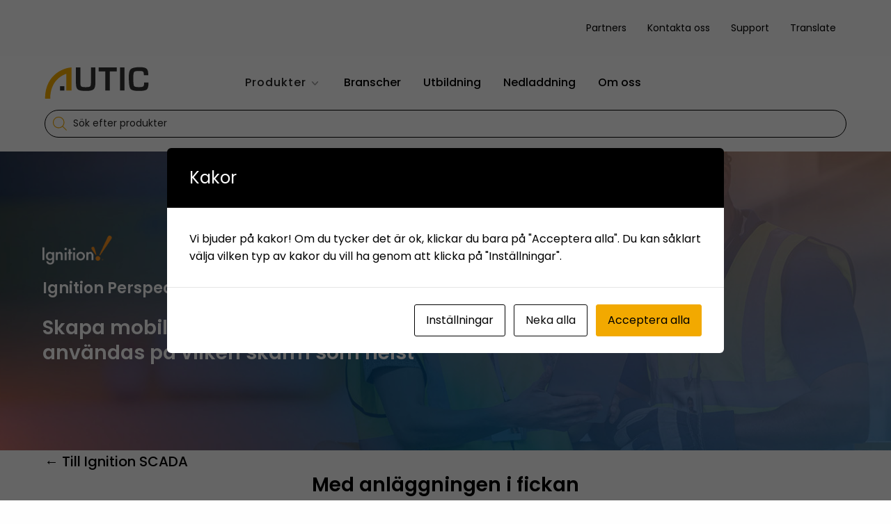

--- FILE ---
content_type: text/html; charset=UTF-8
request_url: https://www.autic.se/ignition-perspective/
body_size: 55788
content:
<!DOCTYPE html>
<html lang="sv-SE">
<head>
<meta charset="UTF-8">
<meta name="viewport" content="width=device-width, initial-scale=1">
<link rel="profile" href="https://gmpg.org/xfn/11">

<script id="cacsp-gtag-consent-default">
			window.dataLayer = window.dataLayer || [];
			function gtag(){dataLayer.push(arguments);}
			gtag('consent', 'default', {
				'ad_storage': 'denied', 
				'ad_user_data': 'denied', 
				'ad_personalization': 'denied', 
				'analytics_storage': 'denied', 
				'functionality_storage': 'denied', 
				'personalization_storage': 'denied', 
				'security_storage': 'denied', 
				'wait_for_update': 500
			});
			</script>
<meta name='robots' content='index, follow, max-image-preview:large, max-snippet:-1, max-video-preview:-1' />

<!-- Google Tag Manager for WordPress by gtm4wp.com -->
<script data-cfasync="false" data-pagespeed-no-defer>
	var gtm4wp_datalayer_name = "dataLayer";
	var dataLayer = dataLayer || [];
	const gtm4wp_use_sku_instead = 1;
	const gtm4wp_currency = 'NOK';
	const gtm4wp_product_per_impression = 10;
	const gtm4wp_clear_ecommerce = false;
	const gtm4wp_datalayer_max_timeout = 2000;
</script>
<!-- End Google Tag Manager for WordPress by gtm4wp.com -->
	<!-- This site is optimized with the Yoast SEO plugin v21.8.1 - https://yoast.com/wordpress/plugins/seo/ -->
	<title>Ignition Perspective - Autic System</title>
	<meta name="description" content="Autic System är en leverantör av produkter för automation och Industriell IT. Se Ignition Perspective här" />
	<link rel="canonical" href="https://www.autic.se/ignition-perspective/" />
	<meta property="og:locale" content="sv_SE" />
	<meta property="og:type" content="article" />
	<meta property="og:title" content="Ignition Perspective - Autic System" />
	<meta property="og:description" content="Autic System är en leverantör av produkter för automation och Industriell IT. Se Ignition Perspective här" />
	<meta property="og:url" content="https://www.autic.se/ignition-perspective/" />
	<meta property="og:site_name" content="Autic System" />
	<meta property="article:modified_time" content="2023-04-18T21:36:26+00:00" />
	<meta property="og:image" content="https://www.autic.se/wp-content/uploads/2021/03/ModulePageHero-Perspective1.jpg" />
	<meta name="twitter:card" content="summary_large_image" />
	<meta name="twitter:label1" content="Beräknad lästid" />
	<meta name="twitter:data1" content="3 minuter" />
	<script type="application/ld+json" class="yoast-schema-graph">{"@context":"https://schema.org","@graph":[{"@type":"WebPage","@id":"https://www.autic.se/ignition-perspective/","url":"https://www.autic.se/ignition-perspective/","name":"Ignition Perspective - Autic System","isPartOf":{"@id":"https://www.autic.se/#website"},"primaryImageOfPage":{"@id":"https://www.autic.se/ignition-perspective/#primaryimage"},"image":{"@id":"https://www.autic.se/ignition-perspective/#primaryimage"},"thumbnailUrl":"https://www.autic.se/wp-content/uploads/2021/03/ModulePageHero-Perspective1.jpg","datePublished":"2021-04-06T07:55:44+00:00","dateModified":"2023-04-18T21:36:26+00:00","description":"Autic System är en leverantör av produkter för automation och Industriell IT. Se Ignition Perspective här","breadcrumb":{"@id":"https://www.autic.se/ignition-perspective/#breadcrumb"},"inLanguage":"sv-SE","potentialAction":[{"@type":"ReadAction","target":["https://www.autic.se/ignition-perspective/"]}]},{"@type":"ImageObject","inLanguage":"sv-SE","@id":"https://www.autic.se/ignition-perspective/#primaryimage","url":"https://www.autic.se/wp-content/uploads/2021/03/ModulePageHero-Perspective1.jpg","contentUrl":"https://www.autic.se/wp-content/uploads/2021/03/ModulePageHero-Perspective1.jpg","width":1400,"height":450},{"@type":"BreadcrumbList","@id":"https://www.autic.se/ignition-perspective/#breadcrumb","itemListElement":[{"@type":"ListItem","position":1,"name":"Hem","item":"https://www.autic.se/"},{"@type":"ListItem","position":2,"name":"Ignition Perspective"}]},{"@type":"WebSite","@id":"https://www.autic.se/#website","url":"https://www.autic.se/","name":"Autic System","description":"","publisher":{"@id":"https://www.autic.se/#organization"},"potentialAction":[{"@type":"SearchAction","target":{"@type":"EntryPoint","urlTemplate":"https://www.autic.se/?s={search_term_string}"},"query-input":"required name=search_term_string"}],"inLanguage":"sv-SE"},{"@type":"Organization","@id":"https://www.autic.se/#organization","name":"Autic System","url":"https://www.autic.se/","logo":{"@type":"ImageObject","inLanguage":"sv-SE","@id":"https://www.autic.se/#/schema/logo/image/","url":"https://www.autic.se/wp-content/uploads/2023/03/autic-logo-pos.svg","contentUrl":"https://www.autic.se/wp-content/uploads/2023/03/autic-logo-pos.svg","width":222,"height":68,"caption":"Autic System"},"image":{"@id":"https://www.autic.se/#/schema/logo/image/"}}]}</script>
	<!-- / Yoast SEO plugin. -->


<link rel='dns-prefetch' href='//fonts.googleapis.com' />
<link rel='stylesheet' id='astra-theme-css-css' href='https://www.autic.se/wp-content/themes/astra/assets/css/minified/main.min.css?ver=4.0.2' media='all' />
<style id='astra-theme-css-inline-css'>
:root{--ast-container-default-xlg-padding:3em;--ast-container-default-lg-padding:3em;--ast-container-default-slg-padding:2em;--ast-container-default-md-padding:3em;--ast-container-default-sm-padding:3em;--ast-container-default-xs-padding:2.4em;--ast-container-default-xxs-padding:1.8em;--ast-code-block-background:#EEEEEE;--ast-comment-inputs-background:#FAFAFA;}html{font-size:75%;}a{color:var(--ast-global-color-2);}a:hover,a:focus{color:var(--ast-global-color-2);}body,button,input,select,textarea,.ast-button,.ast-custom-button{font-family:'Poppins',sans-serif;font-weight:400;font-size:12px;font-size:1rem;line-height:1.6em;}blockquote{color:var(--ast-global-color-2);}h1,.entry-content h1,h2,.entry-content h2,h3,.entry-content h3,h4,.entry-content h4,h5,.entry-content h5,h6,.entry-content h6,.site-title,.site-title a{font-family:'Poppins',sans-serif;font-weight:500;}.site-title{font-size:35px;font-size:2.9166666666667rem;display:none;}header .custom-logo-link img{max-width:150px;}.astra-logo-svg{width:150px;}.site-header .site-description{font-size:15px;font-size:1.25rem;display:none;}.entry-title{font-size:30px;font-size:2.5rem;}h1,.entry-content h1{font-size:30px;font-size:2.5rem;font-weight:600;font-family:'Poppins',sans-serif;line-height:1.4em;}h2,.entry-content h2{font-size:28px;font-size:2.3333333333333rem;font-weight:600;font-family:'Poppins',sans-serif;line-height:1.25em;}h3,.entry-content h3{font-size:22px;font-size:1.8333333333333rem;font-weight:600;font-family:'Poppins',sans-serif;line-height:1.2em;}h4,.entry-content h4{font-size:22px;font-size:1.8333333333333rem;line-height:1.2em;font-weight:500;font-family:'Poppins',sans-serif;}h5,.entry-content h5{font-size:22px;font-size:1.8333333333333rem;line-height:1.2em;font-weight:500;font-family:'Poppins',sans-serif;}h6,.entry-content h6{font-size:22px;font-size:1.8333333333333rem;line-height:1.25em;font-weight:500;font-family:'Poppins',sans-serif;}::selection{background-color:var(--ast-global-color-7);color:#ffffff;}body,h1,.entry-title a,.entry-content h1,h2,.entry-content h2,h3,.entry-content h3,h4,.entry-content h4,h5,.entry-content h5,h6,.entry-content h6{color:var(--ast-global-color-2);}.tagcloud a:hover,.tagcloud a:focus,.tagcloud a.current-item{color:#ffffff;border-color:var(--ast-global-color-2);background-color:var(--ast-global-color-2);}input:focus,input[type="text"]:focus,input[type="email"]:focus,input[type="url"]:focus,input[type="password"]:focus,input[type="reset"]:focus,input[type="search"]:focus,textarea:focus{border-color:var(--ast-global-color-2);}input[type="radio"]:checked,input[type=reset],input[type="checkbox"]:checked,input[type="checkbox"]:hover:checked,input[type="checkbox"]:focus:checked,input[type=range]::-webkit-slider-thumb{border-color:var(--ast-global-color-2);background-color:var(--ast-global-color-2);box-shadow:none;}.site-footer a:hover + .post-count,.site-footer a:focus + .post-count{background:var(--ast-global-color-2);border-color:var(--ast-global-color-2);}.single .nav-links .nav-previous,.single .nav-links .nav-next{color:var(--ast-global-color-2);}.entry-meta,.entry-meta *{line-height:1.45;color:var(--ast-global-color-2);}.entry-meta a:hover,.entry-meta a:hover *,.entry-meta a:focus,.entry-meta a:focus *,.page-links > .page-link,.page-links .page-link:hover,.post-navigation a:hover{color:var(--ast-global-color-2);}#cat option,.secondary .calendar_wrap thead a,.secondary .calendar_wrap thead a:visited{color:var(--ast-global-color-2);}.secondary .calendar_wrap #today,.ast-progress-val span{background:var(--ast-global-color-2);}.secondary a:hover + .post-count,.secondary a:focus + .post-count{background:var(--ast-global-color-2);border-color:var(--ast-global-color-2);}.calendar_wrap #today > a{color:#ffffff;}.page-links .page-link,.single .post-navigation a{color:var(--ast-global-color-2);}.ast-archive-title{color:var(--ast-global-color-2);}.widget-title{font-size:17px;font-size:1.4166666666667rem;color:var(--ast-global-color-2);}.single .ast-author-details .author-title{color:var(--ast-global-color-2);}.ast-single-post .entry-content a,.ast-comment-content a:not(.ast-comment-edit-reply-wrap a){text-decoration:underline;}.ast-single-post .wp-block-button .wp-block-button__link,.ast-single-post .elementor-button-wrapper .elementor-button,.ast-single-post .entry-content .uagb-tab a,.ast-single-post .entry-content .uagb-ifb-cta a,.ast-single-post .entry-content .wp-block-uagb-buttons a,.ast-single-post .entry-content .uabb-module-content a,.ast-single-post .entry-content .uagb-post-grid a,.ast-single-post .entry-content .uagb-timeline a,.ast-single-post .entry-content .uagb-toc__wrap a,.ast-single-post .entry-content .uagb-taxomony-box a,.ast-single-post .entry-content .woocommerce a,.entry-content .wp-block-latest-posts > li > a,.ast-single-post .entry-content .wp-block-file__button{text-decoration:none;}.ast-logo-title-inline .site-logo-img{padding-right:1em;}.site-logo-img img{ transition:all 0.2s linear;}@media (max-width:921px){#ast-desktop-header{display:none;}}@media (min-width:921px){#ast-mobile-header{display:none;}}.ast-site-header-cart .cart-container,.ast-edd-site-header-cart .ast-edd-cart-container {transition: all 0.2s linear;}.ast-site-header-cart .ast-woo-header-cart-info-wrap,.ast-edd-site-header-cart .ast-edd-header-cart-info-wrap {padding: 0 6px 0 2px;font-weight: 600;line-height: 2.7;display: inline-block;}.ast-site-header-cart i.astra-icon {font-size: 20px;font-size: 1.3em;font-style: normal;font-weight: normal;position: relative;padding: 0 2px;}.ast-site-header-cart i.astra-icon.no-cart-total:after,.ast-header-break-point.ast-header-custom-item-outside .ast-edd-header-cart-info-wrap,.ast-header-break-point.ast-header-custom-item-outside .ast-woo-header-cart-info-wrap {display: none;}.ast-site-header-cart.ast-menu-cart-fill i.astra-icon,.ast-edd-site-header-cart.ast-edd-menu-cart-fill span.astra-icon {font-size: 1.1em;}.astra-cart-drawer {position: fixed;display: block;visibility: hidden;overflow: auto;-webkit-overflow-scrolling: touch;z-index: 10000;background-color: var(--ast-global-color-5);transform: translate3d(0,0,0);opacity: 0;will-change: transform;transition: 0.25s ease;}.woocommerce-mini-cart {position: relative;}.woocommerce-mini-cart::before {content: "";transition: .3s;}.woocommerce-mini-cart.ajax-mini-cart-qty-loading::before {position: absolute;top: 0;left: 0;right: 0;width: 100%;height: 100%;z-index: 1;background-color: var(--ast-global-color-5);opacity: .5;}.astra-cart-drawer.open-right {width: 460px;height: 100%;left: 100%;top: 0px;opacity: 1;transform: translate3d(0%,0,0);}.astra-cart-drawer .astra-cart-drawer-header {position: absolute;width: 100%;text-align: left;text-transform: inherit;font-weight: 500;border-bottom: 1px solid var(--ast-border-color);padding: 1.34em;line-height: 1;z-index: 1;}.astra-cart-drawer .astra-cart-drawer-header .astra-cart-drawer-title {color: var(--ast-global-color-2);}.astra-cart-drawer .astra-cart-drawer-close .ast-close-svg {width: 22px;height: 22px;}.astra-cart-drawer .astra-cart-drawer-content,.astra-cart-drawer .astra-cart-drawer-content .widget_shopping_cart,.astra-cart-drawer .astra-cart-drawer-content .widget_shopping_cart_content {height: 100%;}.astra-cart-drawer .astra-cart-drawer-content {padding-top: 3.5em;}.astra-cart-drawer .ast-mini-cart-price-wrap .multiply-symbol{padding: 0 0.5em;}.astra-cart-drawer .astra-cart-drawer-content .woocommerce-mini-cart-item .ast-mini-cart-price-wrap {float: right;margin-top: 0.5em;max-width: 50%;}.astra-cart-drawer .astra-cart-drawer-content .woocommerce-mini-cart-item .variation {margin-top: 0.5em;margin-bottom: 0.5em;}.astra-cart-drawer .astra-cart-drawer-content .woocommerce-mini-cart-item .variation dt {font-weight: 500;}.astra-cart-drawer .astra-cart-drawer-content .widget_shopping_cart_content {display: flex;flex-direction: column;overflow: hidden;}.astra-cart-drawer .astra-cart-drawer-content .widget_shopping_cart_content ul li {min-height: 60px;}.woocommerce-js .astra-cart-drawer .astra-cart-drawer-content .woocommerce-mini-cart__total {display: flex;justify-content: space-between;padding: 0.7em 1.34em;margin-bottom: 0;}.woocommerce-js .astra-cart-drawer .astra-cart-drawer-content .woocommerce-mini-cart__total strong,.woocommerce-js .astra-cart-drawer .astra-cart-drawer-content .woocommerce-mini-cart__total .amount {width: 50%;}.astra-cart-drawer .astra-cart-drawer-content .woocommerce-mini-cart {padding: 1.3em;flex: 1;overflow: auto;}.astra-cart-drawer .astra-cart-drawer-content .woocommerce-mini-cart a.remove {width: 20px;height: 20px;line-height: 16px;}.astra-cart-drawer .astra-cart-drawer-content .woocommerce-mini-cart__total {padding: 1em 1.5em;margin: 0;text-align: center;}.astra-cart-drawer .astra-cart-drawer-content .woocommerce-mini-cart__buttons {padding: 1.34em;text-align: center;margin-bottom: 0;}.astra-cart-drawer .astra-cart-drawer-content .woocommerce-mini-cart__buttons .button.checkout {margin-right: 0;}.astra-cart-drawer .astra-cart-drawer-content .woocommerce-mini-cart__buttons a{width: 100%;}.woocommerce-js .astra-cart-drawer .astra-cart-drawer-content .woocommerce-mini-cart__buttons a:nth-last-child(1) {margin-bottom: 0;}.astra-cart-drawer .astra-cart-drawer-content .edd-cart-item {padding: .5em 2.6em .5em 1.5em;}.astra-cart-drawer .astra-cart-drawer-content .edd-cart-item .edd-remove-from-cart::after {width: 20px;height: 20px;line-height: 16px;}.astra-cart-drawer .astra-cart-drawer-content .edd-cart-number-of-items {padding: 1em 1.5em 1em 1.5em;margin-bottom: 0;text-align: center;}.astra-cart-drawer .astra-cart-drawer-content .edd_total {padding: .5em 1.5em;margin: 0;text-align: center;}.astra-cart-drawer .astra-cart-drawer-content .cart_item.edd_checkout {padding: 1em 1.5em 0;text-align: center;margin-top: 0;}.astra-cart-drawer .widget_shopping_cart_content > .woocommerce-mini-cart__empty-message {display: none;}.astra-cart-drawer .woocommerce-mini-cart__empty-message,.astra-cart-drawer .cart_item.empty {text-align: center;margin-top: 10px;}body.admin-bar .astra-cart-drawer {padding-top: 32px;}@media (max-width: 782px) {body.admin-bar .astra-cart-drawer {padding-top: 46px;}}.ast-mobile-cart-active body.ast-hfb-header {overflow: hidden;}.ast-mobile-cart-active .astra-mobile-cart-overlay {opacity: 1;cursor: pointer;visibility: visible;z-index: 999;}.ast-mini-cart-empty-wrap {display: flex;flex-wrap: wrap;height: 100%;align-items: flex-end;}.ast-mini-cart-empty-wrap > * {width: 100%;}.astra-cart-drawer-content .ast-mini-cart-empty {height: 100%;display: flex;flex-direction: column;justify-content: space-between;text-align: center;}.astra-cart-drawer-content .ast-mini-cart-empty .ast-mini-cart-message {display: flex;align-items: center;justify-content: center;height: 100%;padding: 1.34em;}@media (min-width: 546px) {.astra-cart-drawer .astra-cart-drawer-content.ast-large-view .woocommerce-mini-cart__buttons {display: flex;}.woocommerce-js .astra-cart-drawer .astra-cart-drawer-content.ast-large-view .woocommerce-mini-cart__buttons a,.woocommerce-js .astra-cart-drawer .astra-cart-drawer-content.ast-large-view .woocommerce-mini-cart__buttons a.checkout {margin-top: 0;margin-bottom: 0;}}.ast-site-header-cart i.astra-icon:after {content: attr(data-cart-total);position: absolute;font-family: 'Poppins',sans-serif;font-style: normal;top: -10px;right: -12px;font-weight: bold;box-shadow: 1px 1px 3px 0px rgba(0,0,0,0.3);font-size: 11px;padding-left: 0px;padding-right: 2px;line-height: 17px;letter-spacing: -.5px;height: 18px;min-width: 18px;border-radius: 99px;text-align: center;z-index: 3;}li.woocommerce-custom-menu-item .ast-site-header-cart i.astra-icon:after,li.edd-custom-menu-item .ast-edd-site-header-cart span.astra-icon:after {padding-left: 2px;}.astra-cart-drawer .astra-cart-drawer-close {position: absolute;top: 0.5em;right: 0;margin: 0;padding: .6em 1em .4em;color: var(--ast-global-color-2);background-color: transparent;}.astra-mobile-cart-overlay {background-color: rgba(0,0,0,0.4);position: fixed;top: 0;right: 0;bottom: 0;left: 0;visibility: hidden;opacity: 0;transition: opacity 0.2s ease-in-out;}.astra-cart-drawer .astra-cart-drawer-content .edd-cart-item .edd-remove-from-cart {right: 1.2em;}.ast-header-break-point.ast-woocommerce-cart-menu.ast-hfb-header .ast-cart-menu-wrap,.ast-header-break-point.ast-hfb-header .ast-cart-menu-wrap,.ast-header-break-point .ast-edd-site-header-cart-wrap .ast-edd-cart-menu-wrap {width: auto;height: 2em;font-size: 1.4em;line-height: 2;vertical-align: middle;text-align: right;}.woocommerce-js .astra-cart-drawer .astra-cart-drawer-content .woocommerce-mini-cart__buttons .button:not(.checkout) {margin-right: 10px;}.woocommerce-js .astra-cart-drawer .astra-cart-drawer-content .woocommerce-mini-cart__buttons .button:not(.checkout),.ast-site-header-cart .widget_shopping_cart .buttons .button:not(.checkout) {background-color: transparent;border-style: solid;border-width: 1px;border-color: var(--ast-global-color-0);color: var(--ast-global-color-0);}.woocommerce-js .astra-cart-drawer .astra-cart-drawer-content .woocommerce-mini-cart__buttons .button:not(.checkout):hover,.ast-site-header-cart .widget_shopping_cart .buttons .button:not(.checkout):hover {border-color: var(--ast-global-color-6);color: var(--ast-global-color-6);}.woocommerce-js .astra-cart-drawer .astra-cart-drawer-content .woocommerce-mini-cart__buttons a.checkout {margin-left: 0;margin-top: 10px;border-style: solid;border-width: 2px;border-color: var(--ast-global-color-0);}.woocommerce-js .astra-cart-drawer .astra-cart-drawer-content .woocommerce-mini-cart__buttons a.checkout:hover {border-color: var(--ast-global-color-6);}.woocommerce-js .astra-cart-drawer .astra-cart-drawer-content .woocommerce-mini-cart__total strong{padding-right: .5em;text-align: left;font-weight: 500;}.woocommerce-js .astra-cart-drawer .astra-cart-drawer-content .woocommerce-mini-cart__total .amount{text-align: right;}.astra-cart-drawer.active {transform: translate3d(-100%,0,0);visibility: visible;}.ast-site-header-cart.ast-menu-cart-outline .ast-cart-menu-wrap,.ast-site-header-cart.ast-menu-cart-fill .ast-cart-menu-wrap,.ast-edd-site-header-cart.ast-edd-menu-cart-outline .ast-edd-cart-menu-wrap,.ast-edd-site-header-cart.ast-edd-menu-cart-fill .ast-edd-cart-menu-wrap {line-height: 1.8;}@media (max-width:921px){.astra-cart-drawer.active{width:80%;}}@media (max-width:544px){.astra-cart-drawer.active{width:100%;}}.wp-block-buttons.aligncenter{justify-content:center;}@media (max-width:921px){.ast-theme-transparent-header #primary,.ast-theme-transparent-header #secondary{padding:0;}}@media (max-width:921px){.ast-plain-container.ast-no-sidebar #primary{padding:0;}}.ast-plain-container.ast-no-sidebar #primary{margin-top:0;margin-bottom:0;}.wp-block-button.is-style-outline .wp-block-button__link{border-color:var(--ast-global-color-0);border-top-width:0;border-right-width:0;border-bottom-width:0;border-left-width:0;}.wp-block-button.is-style-outline > .wp-block-button__link:not(.has-text-color),.wp-block-button.wp-block-button__link.is-style-outline:not(.has-text-color){color:var(--ast-global-color-0);}.wp-block-button.is-style-outline .wp-block-button__link:hover,.wp-block-button.is-style-outline .wp-block-button__link:focus{color:var(--ast-global-color-8) !important;background-color:#d9d9d9;border-color:var(--ast-global-color-6);}.post-page-numbers.current .page-link,.ast-pagination .page-numbers.current{color:#ffffff;border-color:var(--ast-global-color-7);background-color:var(--ast-global-color-7);border-radius:2px;}.wp-block-button.is-style-outline .wp-block-button__link{border-top-width:0;border-right-width:0;border-bottom-width:0;border-left-width:0;}h1.widget-title{font-weight:600;}h2.widget-title{font-weight:600;}h3.widget-title{font-weight:600;}#page{display:flex;flex-direction:column;min-height:100vh;}.ast-404-layout-1 h1.page-title{color:var(--ast-global-color-2);}.single .post-navigation a{line-height:1em;height:inherit;}.error-404 .page-sub-title{font-size:1.5rem;font-weight:inherit;}.search .site-content .content-area .search-form{margin-bottom:0;}#page .site-content{flex-grow:1;}.widget{margin-bottom:3.5em;}#secondary li{line-height:1.5em;}#secondary .wp-block-group h2{margin-bottom:0.7em;}#secondary h2{font-size:1.7rem;}.ast-separate-container .ast-article-post,.ast-separate-container .ast-article-single,.ast-separate-container .ast-comment-list li.depth-1,.ast-separate-container .comment-respond{padding:3em;}.ast-separate-container .ast-comment-list li.depth-1,.hentry{margin-bottom:2em;}.ast-separate-container .ast-archive-description,.ast-separate-container .ast-author-box{background-color:var(--ast-global-color-5);border-bottom:1px solid var(--ast-border-color);}.ast-separate-container .comments-title{padding:2em 2em 0 2em;}.ast-page-builder-template .comment-form-textarea,.ast-comment-formwrap .ast-grid-common-col{padding:0;}.ast-comment-formwrap{padding:0 20px;display:inline-flex;column-gap:20px;}.archive.ast-page-builder-template .entry-header{margin-top:2em;}.ast-page-builder-template .ast-comment-formwrap{width:100%;}.entry-title{margin-bottom:0.5em;}.ast-archive-description p{font-size:inherit;font-weight:inherit;line-height:inherit;}@media (min-width:921px){.ast-left-sidebar.ast-page-builder-template #secondary,.archive.ast-right-sidebar.ast-page-builder-template .site-main{padding-left:20px;padding-right:20px;}}@media (max-width:544px){.ast-comment-formwrap.ast-row{column-gap:10px;display:inline-block;}#ast-commentform .ast-grid-common-col{position:relative;width:100%;}}@media (min-width:1201px){.ast-separate-container .ast-article-post,.ast-separate-container .ast-article-single,.ast-separate-container .ast-author-box,.ast-separate-container .ast-404-layout-1,.ast-separate-container .no-results{padding:3em;}}@media (max-width:921px){.ast-separate-container #primary,.ast-separate-container #secondary{padding:1.5em 0;}#primary,#secondary{padding:1.5em 0;margin:0;}.ast-left-sidebar #content > .ast-container{display:flex;flex-direction:column-reverse;width:100%;}}@media (min-width:922px){.ast-separate-container.ast-right-sidebar #primary,.ast-separate-container.ast-left-sidebar #primary{border:0;}.search-no-results.ast-separate-container #primary{margin-bottom:4em;}}.wp-block-button .wp-block-button__link{color:var(--ast-global-color-8);}.wp-block-button .wp-block-button__link:hover,.wp-block-button .wp-block-button__link:focus{color:var(--ast-global-color-8);background-color:#d9d9d9;border-color:var(--ast-global-color-6);}.elementor-widget-heading h1.elementor-heading-title{line-height:1.4em;}.elementor-widget-heading h2.elementor-heading-title{line-height:1.25em;}.elementor-widget-heading h3.elementor-heading-title{line-height:1.2em;}.elementor-widget-heading h4.elementor-heading-title{line-height:1.2em;}.elementor-widget-heading h5.elementor-heading-title{line-height:1.2em;}.elementor-widget-heading h6.elementor-heading-title{line-height:1.25em;}.wp-block-button .wp-block-button__link,.wp-block-search .wp-block-search__button,body .wp-block-file .wp-block-file__button{border-top-width:0;border-right-width:0;border-left-width:0;border-bottom-width:0;border-color:var(--ast-global-color-0);background-color:var(--ast-global-color-0);color:var(--ast-global-color-8);font-family:inherit;font-weight:700;line-height:1em;letter-spacing:1px;font-size:16px;font-size:1.3333333333333rem;border-radius:2px;padding-top:13px;padding-right:42px;padding-bottom:14px;padding-left:42px;}@media (max-width:921px){.wp-block-button .wp-block-button__link,.wp-block-search .wp-block-search__button,body .wp-block-file .wp-block-file__button{font-size:14px;font-size:1.1666666666667rem;padding-top:11px;padding-right:32px;padding-bottom:12px;padding-left:32px;}}@media (max-width:544px){.wp-block-button .wp-block-button__link,.wp-block-search .wp-block-search__button,body .wp-block-file .wp-block-file__button{font-size:14px;font-size:1.1666666666667rem;padding-top:11px;padding-right:32px;padding-bottom:12px;padding-left:32px;}}.menu-toggle,button,.ast-button,.ast-custom-button,.button,input#submit,input[type="button"],input[type="submit"],input[type="reset"],form[CLASS*="wp-block-search__"].wp-block-search .wp-block-search__inside-wrapper .wp-block-search__button,body .wp-block-file .wp-block-file__button,.search .search-submit{border-style:solid;border-top-width:0;border-right-width:0;border-left-width:0;border-bottom-width:0;color:var(--ast-global-color-8);border-color:var(--ast-global-color-0);background-color:var(--ast-global-color-0);border-radius:2px;padding-top:13px;padding-right:42px;padding-bottom:14px;padding-left:42px;font-family:inherit;font-weight:700;font-size:16px;font-size:1.3333333333333rem;line-height:1em;letter-spacing:1px;}button:focus,.menu-toggle:hover,button:hover,.ast-button:hover,.ast-custom-button:hover .button:hover,.ast-custom-button:hover ,input[type=reset]:hover,input[type=reset]:focus,input#submit:hover,input#submit:focus,input[type="button"]:hover,input[type="button"]:focus,input[type="submit"]:hover,input[type="submit"]:focus,form[CLASS*="wp-block-search__"].wp-block-search .wp-block-search__inside-wrapper .wp-block-search__button:hover,form[CLASS*="wp-block-search__"].wp-block-search .wp-block-search__inside-wrapper .wp-block-search__button:focus,body .wp-block-file .wp-block-file__button:hover,body .wp-block-file .wp-block-file__button:focus{color:var(--ast-global-color-8);background-color:#d9d9d9;border-color:var(--ast-global-color-6);}form[CLASS*="wp-block-search__"].wp-block-search .wp-block-search__inside-wrapper .wp-block-search__button.has-icon{padding-top:calc(13px - 3px);padding-right:calc(42px - 3px);padding-bottom:calc(14px - 3px);padding-left:calc(42px - 3px);}@media (min-width:544px){.ast-container{max-width:100%;}}@media (max-width:544px){.ast-separate-container .ast-article-post,.ast-separate-container .ast-article-single,.ast-separate-container .comments-title,.ast-separate-container .ast-archive-description{padding:1.5em 1em;}.ast-separate-container #content .ast-container{padding-left:0.54em;padding-right:0.54em;}.ast-separate-container .ast-comment-list li.depth-1{padding:1.5em 1em;margin-bottom:1.5em;}.ast-separate-container .ast-comment-list .bypostauthor{padding:.5em;}.ast-search-menu-icon.ast-dropdown-active .search-field{width:170px;}.menu-toggle,button,.ast-button,.button,input#submit,input[type="button"],input[type="submit"],input[type="reset"]{padding-top:11px;padding-right:32px;padding-bottom:12px;padding-left:32px;font-size:14px;font-size:1.1666666666667rem;}}@media (max-width:921px){.menu-toggle,button,.ast-button,.button,input#submit,input[type="button"],input[type="submit"],input[type="reset"]{padding-top:11px;padding-right:32px;padding-bottom:12px;padding-left:32px;font-size:14px;font-size:1.1666666666667rem;}.ast-mobile-header-stack .main-header-bar .ast-search-menu-icon{display:inline-block;}.ast-header-break-point.ast-header-custom-item-outside .ast-mobile-header-stack .main-header-bar .ast-search-icon{margin:0;}.ast-comment-avatar-wrap img{max-width:2.5em;}.ast-separate-container .ast-comment-list li.depth-1{padding:1.5em 2.14em;}.ast-separate-container .comment-respond{padding:2em 2.14em;}.ast-comment-meta{padding:0 1.8888em 1.3333em;}}@media (max-width:921px){.ast-header-break-point .ast-search-menu-icon.slide-search .search-form{right:0;}.ast-header-break-point .ast-mobile-header-stack .ast-search-menu-icon.slide-search .search-form{right:-1em;}}.ast-separate-container{background-color:var(--ast-global-color-5);;background-image:none;;}@media (max-width:921px){.widget-title{font-size:17px;font-size:1.4166666666667rem;}body,button,input,select,textarea,.ast-button,.ast-custom-button{font-size:12px;font-size:1rem;}#secondary,#secondary button,#secondary input,#secondary select,#secondary textarea{font-size:12px;font-size:1rem;}.site-title{display:none;}.site-header .site-description{display:none;}.entry-title{font-size:30px;}h1,.entry-content h1{font-size:26px;}h2,.entry-content h2{font-size:22px;}h3,.entry-content h3{font-size:18px;}h4,.entry-content h4{font-size:18px;font-size:1.5rem;}h5,.entry-content h5{font-size:18px;font-size:1.5rem;}h6,.entry-content h6{font-size:18px;font-size:1.5rem;}.astra-logo-svg{width:130px;}.astra-logo-svg:not(.sticky-custom-logo .astra-logo-svg,.transparent-custom-logo .astra-logo-svg,.advanced-header-logo .astra-logo-svg){height:40px;}header .custom-logo-link img,.ast-header-break-point .site-logo-img .custom-mobile-logo-link img{max-width:130px;}body,.ast-separate-container{background-color:var(--ast-global-color-5);;background-image:none;;}}@media (max-width:544px){.widget-title{font-size:17px;font-size:1.4166666666667rem;}body,button,input,select,textarea,.ast-button,.ast-custom-button{font-size:12px;font-size:1rem;}#secondary,#secondary button,#secondary input,#secondary select,#secondary textarea{font-size:12px;font-size:1rem;}.site-title{display:none;}.site-header .site-description{display:none;}.entry-title{font-size:30px;}h1,.entry-content h1{font-size:26px;}h2,.entry-content h2{font-size:22px;}h3,.entry-content h3{font-size:18px;}h4,.entry-content h4{font-size:18px;font-size:1.5rem;}h5,.entry-content h5{font-size:18px;font-size:1.5rem;}h6,.entry-content h6{font-size:18px;font-size:1.5rem;}body,.ast-separate-container{background-color:var(--ast-global-color-5);;background-image:none;;}}@media (max-width:544px){html{font-size:75%;}}@media (min-width:922px){.ast-container{max-width:1440px;}}@media (min-width:922px){.ast-narrow-container .site-content > .ast-container{max-width:750px;}}@media (min-width:922px){.site-content .ast-container{display:flex;}}@media (max-width:921px){.site-content .ast-container{flex-direction:column;}}@media (min-width:922px){.main-header-menu .sub-menu .menu-item.ast-left-align-sub-menu:hover > .sub-menu,.main-header-menu .sub-menu .menu-item.ast-left-align-sub-menu.focus > .sub-menu{margin-left:-0px;}}.footer-widget-area[data-section^="section-fb-html-"] .ast-builder-html-element{text-align:center;}blockquote,cite {font-style: initial;}.wp-block-file {display: flex;align-items: center;flex-wrap: wrap;justify-content: space-between;}.wp-block-pullquote {border: none;}.wp-block-pullquote blockquote::before {content: "\201D";font-family: "Helvetica",sans-serif;display: flex;transform: rotate( 180deg );font-size: 6rem;font-style: normal;line-height: 1;font-weight: bold;align-items: center;justify-content: center;}.has-text-align-right > blockquote::before {justify-content: flex-start;}.has-text-align-left > blockquote::before {justify-content: flex-end;}figure.wp-block-pullquote.is-style-solid-color blockquote {max-width: 100%;text-align: inherit;}html body {--wp--custom--ast-default-block-top-padding: 0em;--wp--custom--ast-default-block-right-padding: 0em;--wp--custom--ast-default-block-bottom-padding: 0em;--wp--custom--ast-default-block-left-padding: 0em;--wp--custom--ast-container-width: 1400px;--wp--custom--ast-content-width-size: 1400px;--wp--custom--ast-wide-width-size: calc(1400px + var(--wp--custom--ast-default-block-left-padding) + var(--wp--custom--ast-default-block-right-padding));}.ast-narrow-container {--wp--custom--ast-content-width-size: 750px;--wp--custom--ast-wide-width-size: 750px;}@media(max-width: 921px) {html body {--wp--custom--ast-default-block-top-padding: ;--wp--custom--ast-default-block-right-padding: ;--wp--custom--ast-default-block-bottom-padding: ;--wp--custom--ast-default-block-left-padding: ;}}@media(max-width: 544px) {html body {--wp--custom--ast-default-block-top-padding: ;--wp--custom--ast-default-block-right-padding: ;--wp--custom--ast-default-block-bottom-padding: ;--wp--custom--ast-default-block-left-padding: ;}}.entry-content > .wp-block-group,.entry-content > .wp-block-cover,.entry-content > .wp-block-columns {padding-top: var(--wp--custom--ast-default-block-top-padding);padding-right: var(--wp--custom--ast-default-block-right-padding);padding-bottom: var(--wp--custom--ast-default-block-bottom-padding);padding-left: var(--wp--custom--ast-default-block-left-padding);}.ast-plain-container.ast-no-sidebar .entry-content > .alignfull,.ast-page-builder-template .ast-no-sidebar .entry-content > .alignfull {margin-left: calc( -50vw + 50%);margin-right: calc( -50vw + 50%);max-width: 100vw;width: 100vw;}.ast-plain-container.ast-no-sidebar .entry-content .alignfull .alignfull,.ast-page-builder-template.ast-no-sidebar .entry-content .alignfull .alignfull,.ast-plain-container.ast-no-sidebar .entry-content .alignfull .alignwide,.ast-page-builder-template.ast-no-sidebar .entry-content .alignfull .alignwide,.ast-plain-container.ast-no-sidebar .entry-content .alignwide .alignfull,.ast-page-builder-template.ast-no-sidebar .entry-content .alignwide .alignfull,.ast-plain-container.ast-no-sidebar .entry-content .alignwide .alignwide,.ast-page-builder-template.ast-no-sidebar .entry-content .alignwide .alignwide,.ast-plain-container.ast-no-sidebar .entry-content .wp-block-column .alignfull,.ast-page-builder-template.ast-no-sidebar .entry-content .wp-block-column .alignfull,.ast-plain-container.ast-no-sidebar .entry-content .wp-block-column .alignwide,.ast-page-builder-template.ast-no-sidebar .entry-content .wp-block-column .alignwide {margin-left: auto;margin-right: auto;width: 100%;}[ast-blocks-layout] .wp-block-separator:not(.is-style-dots) {height: 0;}[ast-blocks-layout] .wp-block-separator {margin: 20px auto;}[ast-blocks-layout] .wp-block-separator:not(.is-style-wide):not(.is-style-dots) {max-width: 100px;}[ast-blocks-layout] .wp-block-separator.has-background {padding: 0;}.entry-content[ast-blocks-layout] > * {max-width: var(--wp--custom--ast-content-width-size);margin-left: auto;margin-right: auto;}.entry-content[ast-blocks-layout] > .alignwide {max-width: var(--wp--custom--ast-wide-width-size);}.entry-content[ast-blocks-layout] .alignfull {max-width: none;}.entry-content .wp-block-columns {margin-bottom: 0;}blockquote {margin: 1.5em;border: none;}.wp-block-quote:not(.has-text-align-right):not(.has-text-align-center) {border-left: 5px solid rgba(0,0,0,0.05);}.has-text-align-right > blockquote,blockquote.has-text-align-right {border-right: 5px solid rgba(0,0,0,0.05);}.has-text-align-left > blockquote,blockquote.has-text-align-left {border-left: 5px solid rgba(0,0,0,0.05);}.wp-block-site-tagline,.wp-block-latest-posts .read-more {margin-top: 15px;}.wp-block-loginout p label {display: block;}.wp-block-loginout p:not(.login-remember):not(.login-submit) input {width: 100%;}.wp-block-loginout input:focus {border-color: transparent;}.wp-block-loginout input:focus {outline: thin dotted;}.entry-content .wp-block-media-text .wp-block-media-text__content {padding: 0 0 0 8%;}.entry-content .wp-block-media-text.has-media-on-the-right .wp-block-media-text__content {padding: 0 8% 0 0;}.entry-content .wp-block-media-text.has-background .wp-block-media-text__content {padding: 8%;}.entry-content .wp-block-cover:not([class*="background-color"]) .wp-block-cover__inner-container,.entry-content .wp-block-cover:not([class*="background-color"]) .wp-block-cover-image-text,.entry-content .wp-block-cover:not([class*="background-color"]) .wp-block-cover-text,.entry-content .wp-block-cover-image:not([class*="background-color"]) .wp-block-cover__inner-container,.entry-content .wp-block-cover-image:not([class*="background-color"]) .wp-block-cover-image-text,.entry-content .wp-block-cover-image:not([class*="background-color"]) .wp-block-cover-text {color: var(--ast-global-color-5);}.wp-block-loginout .login-remember input {width: 1.1rem;height: 1.1rem;margin: 0 5px 4px 0;vertical-align: middle;}.wp-block-latest-posts > li > *:first-child,.wp-block-latest-posts:not(.is-grid) > li:first-child {margin-top: 0;}.wp-block-search__inside-wrapper .wp-block-search__input {padding: 0 10px;color: var(--ast-global-color-3);background: var(--ast-global-color-5);border-color: var(--ast-border-color);}.wp-block-latest-posts .read-more {margin-bottom: 1.5em;}.wp-block-search__no-button .wp-block-search__inside-wrapper .wp-block-search__input {padding-top: 5px;padding-bottom: 5px;}.wp-block-latest-posts .wp-block-latest-posts__post-date,.wp-block-latest-posts .wp-block-latest-posts__post-author {font-size: 1rem;}.wp-block-latest-posts > li > *,.wp-block-latest-posts:not(.is-grid) > li {margin-top: 12px;margin-bottom: 12px;}.ast-page-builder-template .entry-content[ast-blocks-layout] > *,.ast-page-builder-template .entry-content[ast-blocks-layout] > .alignfull > * {max-width: none;}.ast-page-builder-template .entry-content[ast-blocks-layout] > .alignwide > * {max-width: var(--wp--custom--ast-wide-width-size);}.ast-page-builder-template .entry-content[ast-blocks-layout] > .inherit-container-width > *,.ast-page-builder-template .entry-content[ast-blocks-layout] > * > *,.entry-content[ast-blocks-layout] > .wp-block-cover .wp-block-cover__inner-container {max-width: var(--wp--custom--ast-content-width-size);margin-left: auto;margin-right: auto;}.entry-content[ast-blocks-layout] .wp-block-cover:not(.alignleft):not(.alignright) {width: auto;}@media(max-width: 1200px) {.ast-separate-container .entry-content > .alignfull,.ast-separate-container .entry-content[ast-blocks-layout] > .alignwide,.ast-plain-container .entry-content[ast-blocks-layout] > .alignwide,.ast-plain-container .entry-content .alignfull {margin-left: calc(-1 * min(var(--ast-container-default-xlg-padding),20px)) ;margin-right: calc(-1 * min(var(--ast-container-default-xlg-padding),20px));}}@media(min-width: 1201px) {.ast-separate-container .entry-content > .alignfull {margin-left: calc(-1 * var(--ast-container-default-xlg-padding) );margin-right: calc(-1 * var(--ast-container-default-xlg-padding) );}.ast-separate-container .entry-content[ast-blocks-layout] > .alignwide,.ast-plain-container .entry-content[ast-blocks-layout] > .alignwide {margin-left: calc(-1 * var(--wp--custom--ast-default-block-left-padding) );margin-right: calc(-1 * var(--wp--custom--ast-default-block-right-padding) );}}@media(min-width: 921px) {.ast-separate-container .entry-content .wp-block-group.alignwide:not(.inherit-container-width) > :where(:not(.alignleft):not(.alignright)),.ast-plain-container .entry-content .wp-block-group.alignwide:not(.inherit-container-width) > :where(:not(.alignleft):not(.alignright)) {max-width: calc( var(--wp--custom--ast-content-width-size) + 80px );}.ast-plain-container.ast-right-sidebar .entry-content[ast-blocks-layout] .alignfull,.ast-plain-container.ast-left-sidebar .entry-content[ast-blocks-layout] .alignfull {margin-left: -60px;margin-right: -60px;}}@media(min-width: 544px) {.entry-content > .alignleft {margin-right: 20px;}.entry-content > .alignright {margin-left: 20px;}}@media (max-width:544px){.wp-block-columns .wp-block-column:not(:last-child){margin-bottom:20px;}.wp-block-latest-posts{margin:0;}}@media( max-width: 600px ) {.entry-content .wp-block-media-text .wp-block-media-text__content,.entry-content .wp-block-media-text.has-media-on-the-right .wp-block-media-text__content {padding: 8% 0 0;}.entry-content .wp-block-media-text.has-background .wp-block-media-text__content {padding: 8%;}}.ast-narrow-container .site-content .wp-block-uagb-image--align-full .wp-block-uagb-image__figure {max-width: 100%;margin-left: auto;margin-right: auto;}.ast-header-break-point .ast-mobile-header-wrap .ast-above-header-wrap .main-header-bar-navigation .inline-on-mobile .menu-item .menu-link,.ast-header-break-point .ast-mobile-header-wrap .ast-main-header-wrap .main-header-bar-navigation .inline-on-mobile .menu-item .menu-link,.ast-header-break-point .ast-mobile-header-wrap .ast-below-header-wrap .main-header-bar-navigation .inline-on-mobile .menu-item .menu-link {border: none;}.ast-header-break-point .ast-mobile-header-wrap .ast-above-header-wrap .main-header-bar-navigation .inline-on-mobile .menu-item-has-children > .ast-menu-toggle::before,.ast-header-break-point .ast-mobile-header-wrap .ast-main-header-wrap .main-header-bar-navigation .inline-on-mobile .menu-item-has-children > .ast-menu-toggle::before,.ast-header-break-point .ast-mobile-header-wrap .ast-below-header-wrap .main-header-bar-navigation .inline-on-mobile .menu-item-has-children > .ast-menu-toggle::before {font-size: .6rem;}.ast-header-break-point .ast-mobile-header-wrap .ast-flex.inline-on-mobile {flex-wrap: unset;}.ast-header-break-point .ast-mobile-header-wrap .ast-flex.inline-on-mobile .menu-item.ast-submenu-expanded > .sub-menu .menu-link {padding: .1em 1em;}.ast-header-break-point .ast-mobile-header-wrap .ast-flex.inline-on-mobile .menu-item.ast-submenu-expanded > .sub-menu > .menu-item .ast-menu-toggle::before {transform: rotate(-90deg);}.ast-header-break-point .ast-mobile-header-wrap .ast-flex.inline-on-mobile .menu-item.ast-submenu-expanded > .sub-menu > .menu-item.ast-submenu-expanded .ast-menu-toggle::before {transform: rotate(-270deg);}.ast-header-break-point .ast-mobile-header-wrap .ast-flex.inline-on-mobile .menu-item > .sub-menu > .menu-item .menu-link:before {content: none;}.ast-header-break-point .ast-mobile-header-wrap .ast-flex.inline-on-mobile {flex-wrap: unset;}.ast-header-break-point .ast-mobile-header-wrap .ast-flex.inline-on-mobile .menu-item.ast-submenu-expanded > .sub-menu .menu-link {padding: .1em 1em;}.ast-header-break-point .ast-mobile-header-wrap .ast-flex.inline-on-mobile .menu-item.ast-submenu-expanded > .sub-menu > .menu-item .ast-menu-toggle::before {transform: rotate(-90deg);}.ast-header-break-point .ast-mobile-header-wrap .ast-flex.inline-on-mobile .menu-item.ast-submenu-expanded > .sub-menu > .menu-item.ast-submenu-expanded .ast-menu-toggle::before {transform: rotate(-270deg);}.ast-header-break-point .ast-mobile-header-wrap .ast-flex.inline-on-mobile .menu-item > .sub-menu > .menu-item .menu-link:before {content: none;}.ast-header-break-point .inline-on-mobile .sub-menu {width: 150px;}.ast-header-break-point .ast-mobile-header-wrap .ast-flex.inline-on-mobile .menu-item.menu-item-has-children {margin-right: 10px;}.ast-header-break-point .ast-mobile-header-wrap .ast-flex.inline-on-mobile .menu-item.ast-submenu-expanded > .sub-menu {display: block;position: absolute;right: auto;left: 0;}.ast-header-break-point .ast-mobile-header-wrap .ast-flex.inline-on-mobile .menu-item.ast-submenu-expanded > .sub-menu .menu-item .ast-menu-toggle {padding: 0;right: 1em;}.ast-header-break-point .ast-mobile-header-wrap .ast-flex.inline-on-mobile .menu-item.ast-submenu-expanded > .sub-menu > .menu-item > .sub-menu {left: 100%;right: auto;}.ast-header-break-point .ast-mobile-header-wrap .ast-flex.inline-on-mobile .ast-menu-toggle {right: -15px;}.ast-header-break-point .ast-mobile-header-wrap .ast-flex.inline-on-mobile .menu-item.menu-item-has-children {margin-right: 10px;}.ast-header-break-point .ast-mobile-header-wrap .ast-flex.inline-on-mobile .menu-item.ast-submenu-expanded > .sub-menu {display: block;position: absolute;right: auto;left: 0;}.ast-header-break-point .ast-mobile-header-wrap .ast-flex.inline-on-mobile .menu-item.ast-submenu-expanded > .sub-menu > .menu-item > .sub-menu {left: 100%;right: auto;}.ast-header-break-point .ast-mobile-header-wrap .ast-flex.inline-on-mobile .ast-menu-toggle {right: -15px;}:root .has-ast-global-color-0-color{color:var(--ast-global-color-0);}:root .has-ast-global-color-0-background-color{background-color:var(--ast-global-color-0);}:root .wp-block-button .has-ast-global-color-0-color{color:var(--ast-global-color-0);}:root .wp-block-button .has-ast-global-color-0-background-color{background-color:var(--ast-global-color-0);}:root .has-ast-global-color-1-color{color:var(--ast-global-color-1);}:root .has-ast-global-color-1-background-color{background-color:var(--ast-global-color-1);}:root .wp-block-button .has-ast-global-color-1-color{color:var(--ast-global-color-1);}:root .wp-block-button .has-ast-global-color-1-background-color{background-color:var(--ast-global-color-1);}:root .has-ast-global-color-2-color{color:var(--ast-global-color-2);}:root .has-ast-global-color-2-background-color{background-color:var(--ast-global-color-2);}:root .wp-block-button .has-ast-global-color-2-color{color:var(--ast-global-color-2);}:root .wp-block-button .has-ast-global-color-2-background-color{background-color:var(--ast-global-color-2);}:root .has-ast-global-color-3-color{color:var(--ast-global-color-3);}:root .has-ast-global-color-3-background-color{background-color:var(--ast-global-color-3);}:root .wp-block-button .has-ast-global-color-3-color{color:var(--ast-global-color-3);}:root .wp-block-button .has-ast-global-color-3-background-color{background-color:var(--ast-global-color-3);}:root .has-ast-global-color-4-color{color:var(--ast-global-color-4);}:root .has-ast-global-color-4-background-color{background-color:var(--ast-global-color-4);}:root .wp-block-button .has-ast-global-color-4-color{color:var(--ast-global-color-4);}:root .wp-block-button .has-ast-global-color-4-background-color{background-color:var(--ast-global-color-4);}:root .has-ast-global-color-5-color{color:var(--ast-global-color-5);}:root .has-ast-global-color-5-background-color{background-color:var(--ast-global-color-5);}:root .wp-block-button .has-ast-global-color-5-color{color:var(--ast-global-color-5);}:root .wp-block-button .has-ast-global-color-5-background-color{background-color:var(--ast-global-color-5);}:root .has-ast-global-color-6-color{color:var(--ast-global-color-6);}:root .has-ast-global-color-6-background-color{background-color:var(--ast-global-color-6);}:root .wp-block-button .has-ast-global-color-6-color{color:var(--ast-global-color-6);}:root .wp-block-button .has-ast-global-color-6-background-color{background-color:var(--ast-global-color-6);}:root .has-ast-global-color-7-color{color:var(--ast-global-color-7);}:root .has-ast-global-color-7-background-color{background-color:var(--ast-global-color-7);}:root .wp-block-button .has-ast-global-color-7-color{color:var(--ast-global-color-7);}:root .wp-block-button .has-ast-global-color-7-background-color{background-color:var(--ast-global-color-7);}:root .has-ast-global-color-8-color{color:var(--ast-global-color-8);}:root .has-ast-global-color-8-background-color{background-color:var(--ast-global-color-8);}:root .wp-block-button .has-ast-global-color-8-color{color:var(--ast-global-color-8);}:root .wp-block-button .has-ast-global-color-8-background-color{background-color:var(--ast-global-color-8);}:root{--ast-global-color-0:#f2a900;--ast-global-color-1:#ebebeb;--ast-global-color-2:#000000;--ast-global-color-3:#000000;--ast-global-color-4:#f5f5f5;--ast-global-color-5:#fefefe;--ast-global-color-6:#d9d9d9;--ast-global-color-7:#222222;--ast-global-color-8:#333333;}:root {--ast-border-color : var(--ast-global-color-1);}.ast-single-entry-banner {-js-display: flex;display: flex;flex-direction: column;justify-content: center;text-align: center;position: relative;background: #eeeeee;}.ast-single-entry-banner[data-banner-layout="layout-1"] {max-width: 1400px;background: inherit;padding: 20px 0;}.ast-single-entry-banner[data-banner-width-type="custom"] {margin: 0 auto;width: 100%;}.ast-single-entry-banner + .site-content .entry-header {margin-bottom: 0;}header.entry-header > *:not(:last-child){margin-bottom:10px;}.ast-archive-entry-banner {-js-display: flex;display: flex;flex-direction: column;justify-content: center;text-align: center;position: relative;background: #eeeeee;}.ast-archive-entry-banner[data-banner-width-type="custom"] {margin: 0 auto;width: 100%;}.ast-archive-entry-banner[data-banner-layout="layout-1"] {background: inherit;padding: 20px 0;text-align: left;}body.archive .ast-archive-description{max-width:1400px;width:100%;text-align:left;padding-top:3em;padding-right:3em;padding-bottom:3em;padding-left:3em;}body.archive .ast-archive-description .ast-archive-title,body.archive .ast-archive-description .ast-archive-title *{font-size:40px;font-size:3.3333333333333rem;}body.archive .ast-archive-description > *:not(:last-child){margin-bottom:10px;}@media (max-width:921px){body.archive .ast-archive-description{text-align:left;}}@media (max-width:544px){body.archive .ast-archive-description{text-align:left;}}.ast-breadcrumbs .trail-browse,.ast-breadcrumbs .trail-items,.ast-breadcrumbs .trail-items li{display:inline-block;margin:0;padding:0;border:none;background:inherit;text-indent:0;}.ast-breadcrumbs .trail-browse{font-size:inherit;font-style:inherit;font-weight:inherit;color:inherit;}.ast-breadcrumbs .trail-items{list-style:none;}.trail-items li::after{padding:0 0.3em;content:"\00bb";}.trail-items li:last-of-type::after{display:none;}h1,.entry-content h1,h2,.entry-content h2,h3,.entry-content h3,h4,.entry-content h4,h5,.entry-content h5,h6,.entry-content h6{color:var(--ast-global-color-2);}.entry-title a{color:var(--ast-global-color-2);}@media (max-width:921px){.ast-builder-grid-row-container.ast-builder-grid-row-tablet-3-firstrow .ast-builder-grid-row > *:first-child,.ast-builder-grid-row-container.ast-builder-grid-row-tablet-3-lastrow .ast-builder-grid-row > *:last-child{grid-column:1 / -1;}}@media (max-width:544px){.ast-builder-grid-row-container.ast-builder-grid-row-mobile-3-firstrow .ast-builder-grid-row > *:first-child,.ast-builder-grid-row-container.ast-builder-grid-row-mobile-3-lastrow .ast-builder-grid-row > *:last-child{grid-column:1 / -1;}}.ast-builder-layout-element[data-section="title_tagline"]{display:flex;}@media (max-width:921px){.ast-header-break-point .ast-builder-layout-element[data-section="title_tagline"]{display:flex;}}@media (max-width:544px){.ast-header-break-point .ast-builder-layout-element[data-section="title_tagline"]{display:flex;}}.ast-builder-menu-1{font-family:'Poppins',sans-serif;font-weight:500;}.ast-builder-menu-1 .menu-item > .menu-link{font-size:16px;font-size:1.3333333333333rem;color:var(--ast-global-color-2);}.ast-builder-menu-1 .menu-item > .ast-menu-toggle{color:var(--ast-global-color-2);}.ast-builder-menu-1 .menu-item:hover > .menu-link,.ast-builder-menu-1 .inline-on-mobile .menu-item:hover > .ast-menu-toggle{color:var(--ast-global-color-2);}.ast-builder-menu-1 .menu-item:hover > .ast-menu-toggle{color:var(--ast-global-color-2);}.ast-builder-menu-1 .menu-item.current-menu-item > .menu-link,.ast-builder-menu-1 .inline-on-mobile .menu-item.current-menu-item > .ast-menu-toggle,.ast-builder-menu-1 .current-menu-ancestor > .menu-link{color:var(--ast-global-color-2);}.ast-builder-menu-1 .menu-item.current-menu-item > .ast-menu-toggle{color:var(--ast-global-color-2);}.ast-builder-menu-1 .sub-menu,.ast-builder-menu-1 .inline-on-mobile .sub-menu{border-top-width:0;border-bottom-width:0;border-right-width:0;border-left-width:0;border-color:var(--ast-global-color-7);border-style:solid;width:280px;border-radius:0;}.ast-builder-menu-1 .main-header-menu > .menu-item > .sub-menu,.ast-builder-menu-1 .main-header-menu > .menu-item > .astra-full-megamenu-wrapper{margin-top:0;}.ast-desktop .ast-builder-menu-1 .main-header-menu > .menu-item > .sub-menu:before,.ast-desktop .ast-builder-menu-1 .main-header-menu > .menu-item > .astra-full-megamenu-wrapper:before{height:calc( 0px + 5px );}.ast-desktop .ast-builder-menu-1 .menu-item .sub-menu .menu-link{border-style:none;}@media (max-width:921px){.ast-header-break-point .ast-builder-menu-1 .menu-item.menu-item-has-children > .ast-menu-toggle{top:0;}.ast-builder-menu-1 .menu-item-has-children > .menu-link:after{content:unset;}.ast-builder-menu-1 .main-header-menu > .menu-item > .sub-menu,.ast-builder-menu-1 .main-header-menu > .menu-item > .astra-full-megamenu-wrapper{margin-top:0;}}@media (max-width:544px){.ast-header-break-point .ast-builder-menu-1 .menu-item.menu-item-has-children > .ast-menu-toggle{top:0;}.ast-builder-menu-1 .main-header-menu > .menu-item > .sub-menu,.ast-builder-menu-1 .main-header-menu > .menu-item > .astra-full-megamenu-wrapper{margin-top:0;}}.ast-builder-menu-1{display:flex;}@media (max-width:921px){.ast-header-break-point .ast-builder-menu-1{display:flex;}}@media (max-width:544px){.ast-header-break-point .ast-builder-menu-1{display:flex;}}.ast-builder-menu-2{font-family:inherit;font-weight:400;}.ast-builder-menu-2 .menu-item > .menu-link{font-size:14px;font-size:1.1666666666667rem;color:var(--ast-global-color-2);padding-top:0px;padding-bottom:0px;padding-left:15px;padding-right:15px;}.ast-builder-menu-2 .menu-item > .ast-menu-toggle{color:var(--ast-global-color-2);}.ast-builder-menu-2 .menu-item:hover > .menu-link,.ast-builder-menu-2 .inline-on-mobile .menu-item:hover > .ast-menu-toggle{color:var(--ast-global-color-2);}.ast-builder-menu-2 .menu-item:hover > .ast-menu-toggle{color:var(--ast-global-color-2);}.ast-builder-menu-2 .menu-item.current-menu-item > .menu-link,.ast-builder-menu-2 .inline-on-mobile .menu-item.current-menu-item > .ast-menu-toggle,.ast-builder-menu-2 .current-menu-ancestor > .menu-link{color:var(--ast-global-color-2);}.ast-builder-menu-2 .menu-item.current-menu-item > .ast-menu-toggle{color:var(--ast-global-color-2);}.ast-builder-menu-2 .sub-menu,.ast-builder-menu-2 .inline-on-mobile .sub-menu{border-top-width:0;border-bottom-width:0;border-right-width:0;border-left-width:0;border-color:var(--ast-global-color-7);border-style:solid;border-radius:0;}.ast-builder-menu-2 .main-header-menu > .menu-item > .sub-menu,.ast-builder-menu-2 .main-header-menu > .menu-item > .astra-full-megamenu-wrapper{margin-top:0;}.ast-desktop .ast-builder-menu-2 .main-header-menu > .menu-item > .sub-menu:before,.ast-desktop .ast-builder-menu-2 .main-header-menu > .menu-item > .astra-full-megamenu-wrapper:before{height:calc( 0px + 5px );}.ast-builder-menu-2 .menu-item.menu-item-has-children > .ast-menu-toggle{top:0px;right:calc( 15px - 0.907em );}.ast-builder-menu-2 .main-header-menu,.ast-builder-menu-2 .main-header-menu .sub-menu{background-color:;;background-image:none;;}.ast-desktop .ast-builder-menu-2 .menu-item .sub-menu .menu-link{border-style:none;}@media (max-width:921px){.ast-header-break-point .ast-builder-menu-2 .menu-item.menu-item-has-children > .ast-menu-toggle{top:0;}.ast-builder-menu-2 .menu-item-has-children > .menu-link:after{content:unset;}.ast-builder-menu-2 .main-header-menu > .menu-item > .sub-menu,.ast-builder-menu-2 .main-header-menu > .menu-item > .astra-full-megamenu-wrapper{margin-top:0;}}@media (max-width:544px){.ast-header-break-point .ast-builder-menu-2 .menu-item.menu-item-has-children > .ast-menu-toggle{top:0;}.ast-builder-menu-2 .main-header-menu > .menu-item > .sub-menu,.ast-builder-menu-2 .main-header-menu > .menu-item > .astra-full-megamenu-wrapper{margin-top:0;}}.ast-builder-menu-2{display:flex;}@media (max-width:921px){.ast-header-break-point .ast-builder-menu-2{display:flex;}}@media (max-width:544px){.ast-header-break-point .ast-builder-menu-2{display:flex;}}.main-header-bar .main-header-bar-navigation .ast-search-icon {display: block;z-index: 4;position: relative;}.ast-search-icon .ast-icon {z-index: 4;}.ast-search-icon {z-index: 4;position: relative;line-height: normal;}.main-header-bar .ast-search-menu-icon .search-form {background-color: #ffffff;}.ast-search-menu-icon.ast-dropdown-active.slide-search .search-form {visibility: visible;opacity: 1;}.ast-search-menu-icon .search-form {border: 1px solid #e7e7e7;line-height: normal;padding: 0 3em 0 0;border-radius: 2px;display: inline-block;-webkit-backface-visibility: hidden;backface-visibility: hidden;position: relative;color: inherit;background-color: #fff;}.ast-search-menu-icon .astra-search-icon {-js-display: flex;display: flex;line-height: normal;}.ast-search-menu-icon .astra-search-icon:focus {outline: none;}.ast-search-menu-icon .search-field {border: none;background-color: transparent;transition: width .2s;border-radius: inherit;color: inherit;font-size: inherit;width: 0;color: #757575;}.ast-search-menu-icon .search-submit {display: none;background: none;border: none;font-size: 1.3em;color: #757575;}.ast-search-menu-icon.ast-dropdown-active {visibility: visible;opacity: 1;position: relative;}.ast-search-menu-icon.ast-dropdown-active .search-field {width: 235px;}.ast-header-search .ast-search-menu-icon.slide-search .search-form,.ast-header-search .ast-search-menu-icon.ast-inline-search .search-form {-js-display: flex;display: flex;align-items: center;}.ast-search-menu-icon.ast-inline-search .search-field {width : 100%;padding : 0.60em;padding-right : 5.5em;}.site-header-section-left .ast-search-menu-icon.slide-search .search-form {padding-left: 3em;padding-right: unset;left: -1em;right: unset;}.site-header-section-left .ast-search-menu-icon.slide-search .search-form .search-field {margin-right: unset;margin-left: 10px;}.ast-search-menu-icon.slide-search .search-form {-webkit-backface-visibility: visible;backface-visibility: visible;visibility: hidden;opacity: 0;transition: all .2s;position: absolute;z-index: 3;right: -1em;top: 50%;transform: translateY(-50%);}.ast-header-search .ast-search-menu-icon .search-form .search-field:-ms-input-placeholder,.ast-header-search .ast-search-menu-icon .search-form .search-field:-ms-input-placeholder{opacity:0.5;}.ast-header-search .ast-search-menu-icon.slide-search .search-form,.ast-header-search .ast-search-menu-icon.ast-inline-search .search-form{-js-display:flex;display:flex;align-items:center;}.ast-builder-layout-element.ast-header-search{height:auto;}.ast-header-search .astra-search-icon{color:var(--ast-global-color-2);font-size:18px;}.ast-header-search .search-field::placeholder,.ast-header-search .ast-icon{color:var(--ast-global-color-2);}.ast-header-search .ast-search-menu-icon.ast-dropdown-active .search-field{margin-right:8px;}@media (max-width:921px){.ast-header-search .astra-search-icon{font-size:18px;}.ast-header-search .ast-search-menu-icon.ast-dropdown-active .search-field{margin-right:8px;}}@media (max-width:544px){.ast-header-search .astra-search-icon{font-size:18px;}.ast-header-search .ast-search-menu-icon.ast-dropdown-active .search-field{margin-right:8px;}}.ast-header-search{display:flex;}@media (max-width:921px){.ast-header-break-point .ast-header-search{display:flex;}}@media (max-width:544px){.ast-header-break-point .ast-header-search{display:flex;}}.header-widget-area[data-section="sidebar-widgets-header-widget-1"]{display:block;}@media (max-width:921px){.ast-header-break-point .header-widget-area[data-section="sidebar-widgets-header-widget-1"]{display:block;}}@media (max-width:544px){.ast-header-break-point .header-widget-area[data-section="sidebar-widgets-header-widget-1"]{display:block;}}.header-widget-area[data-section="sidebar-widgets-header-widget-2"]{display:block;}@media (max-width:921px){.ast-header-break-point .header-widget-area[data-section="sidebar-widgets-header-widget-2"]{display:block;}}@media (max-width:544px){.ast-header-break-point .header-widget-area[data-section="sidebar-widgets-header-widget-2"]{display:block;}}.ast-site-header-cart .ast-cart-menu-wrap,.ast-site-header-cart .ast-addon-cart-wrap{color:var(--ast-global-color-3);}.ast-site-header-cart .ast-cart-menu-wrap .count,.ast-site-header-cart .ast-cart-menu-wrap .count:after,.ast-site-header-cart .ast-addon-cart-wrap .count,.ast-site-header-cart .ast-addon-cart-wrap .ast-icon-shopping-cart:after{color:var(--ast-global-color-3);border-color:var(--ast-global-color-3);}.ast-site-header-cart .ast-addon-cart-wrap .ast-icon-shopping-cart:after{color:#ffffff;background-color:var(--ast-global-color-3);}.ast-site-header-cart .ast-woo-header-cart-info-wrap{color:var(--ast-global-color-3);}.ast-site-header-cart .ast-addon-cart-wrap i.astra-icon:after{color:#ffffff;background-color:var(--ast-global-color-3);}.ast-site-header-cart a.cart-container *{transition:none;}.ast-site-header-cart .ast-site-header-cart-data .widget_shopping_cart_content a:not(.button),.astra-cart-drawer .widget_shopping_cart_content a:not(.button){color:var(--ast-global-color-2);}.ast-site-header-cart .ast-site-header-cart-data .widget_shopping_cart_content a:not(.button):hover,.astra-cart-drawer .widget_shopping_cart_content a:not(.button):hover{color:var(--ast-global-color-2);}.ast-site-header-cart .ast-site-header-cart-data .widget_shopping_cart .mini_cart_item a.remove:hover,.ast-site-header-cart .ast-site-header-cart-data .widget_shopping_cart .mini_cart_item:hover > a.remove{color:var(--ast-global-color-2);border-color:var(--ast-global-color-2);}.ast-site-header-cart .ast-addon-cart-wrap i.astra-icon:after,.ast-theme-transparent-header .ast-site-header-cart .ast-addon-cart-wrap i.astra-icon:after{color:var(--ast-global-color-5);}.ast-site-header-cart .ast-cart-menu-wrap,.ast-site-header-cart .ast-addon-cart-wrap{color:var(--ast-global-color-3);}.ast-menu-cart-outline .ast-cart-menu-wrap .count,.ast-menu-cart-outline .ast-addon-cart-wrap{color:var(--ast-global-color-3);}.ast-site-header-cart .ast-menu-cart-outline .ast-woo-header-cart-info-wrap{color:var(--ast-global-color-3);}.ast-site-header-cart.ast-menu-cart-outline .ast-cart-menu-wrap,.ast-site-header-cart.ast-menu-cart-fill .ast-cart-menu-wrap,.ast-site-header-cart.ast-menu-cart-outline .ast-cart-menu-wrap .count,.ast-site-header-cart.ast-menu-cart-fill .ast-cart-menu-wrap .count,.ast-site-header-cart.ast-menu-cart-outline .ast-addon-cart-wrap,.ast-site-header-cart.ast-menu-cart-fill .ast-addon-cart-wrap,.ast-site-header-cart.ast-menu-cart-outline .ast-woo-header-cart-info-wrap,.ast-site-header-cart.ast-menu-cart-fill .ast-woo-header-cart-info-wrap{border-radius:0;}.ast-site-header-cart .cart-container:hover .count,.ast-site-header-cart .cart-container:hover .count{color:#ffffff;}.ast-menu-cart-fill .ast-cart-menu-wrap .count,.ast-menu-cart-fill .ast-cart-menu-wrap,.ast-menu-cart-fill .ast-addon-cart-wrap .ast-woo-header-cart-info-wrap,.ast-menu-cart-fill .ast-addon-cart-wrap{background-color:var(--ast-global-color-3);color:#ffffff;}.ast-menu-cart-fill .ast-site-header-cart-li:hover .ast-cart-menu-wrap .count,.ast-menu-cart-fill .ast-site-header-cart-li:hover .ast-cart-menu-wrap,.ast-menu-cart-fill .ast-site-header-cart-li:hover .ast-addon-cart-wrap,.ast-menu-cart-fill .ast-site-header-cart-li:hover .ast-addon-cart-wrap .ast-woo-header-cart-info-wrap,.ast-menu-cart-fill .ast-site-header-cart-li:hover .ast-addon-cart-wrap i.astra-icon:after{background-color:var(--ast-global-color-3);color:#ffffff;}.ast-site-header-cart .ast-site-header-cart-li:hover .ast-cart-menu-wrap .count,.ast-menu-cart-outline .ast-site-header-cart-li:hover .ast-addon-cart-wrap{border-color:var(--ast-global-color-3);}.ast-site-header-cart.ast-menu-cart-outline .ast-site-header-cart-li:hover .ast-cart-menu-wrap .count,.ast-menu-cart-outline .ast-site-header-cart-li:hover .ast-addon-cart-wrap{color:var(--ast-global-color-3);}.ast-site-header-cart .ast-site-header-cart-li:hover .ast-addon-cart-wrap i.astra-icon:after{color:#ffffff;background-color:var(--ast-global-color-3);}.ast-site-header-cart-li:hover .ast-woo-header-cart-info-wrap,.ast-site-header-cart .ast-site-header-cart-li:hover .ast-addon-cart-wrap,.ast-menu-cart-outline .ast-site-header-cart-li:hover .ast-addon-cart-wrap .astra-icon{color:var(--ast-global-color-3);}.ast-site-header-cart .ast-site-header-cart-li:hover .ast-cart-menu-wrap .count:after,.ast-site-header-cart .ast-site-header-cart-li:hover .ast-addon-cart-wrap .count{color:var(--ast-global-color-3);border-color:var(--ast-global-color-3);}.ast-site-header-cart.ast-menu-cart-fill .ast-site-header-cart-li:hover .astra-icon{color:#ffffff;}.ast-site-header-cart .ast-site-header-cart-li:hover .ast-addon-cart-wrap i.astra-icon:after{color:var(--ast-global-color-5);}#ast-site-header-cart .widget_shopping_cart:before,#ast-site-header-cart .widget_shopping_cart:after{transition:all 0.3s ease;margin-left:0.5em;}.ast-header-woo-cart{display:flex;}@media (max-width:921px){.ast-header-break-point .ast-header-woo-cart{display:none;}}@media (max-width:544px){.ast-header-break-point .ast-header-woo-cart{display:none;}}.site-below-footer-wrap{padding-top:20px;padding-bottom:20px;}.site-below-footer-wrap[data-section="section-below-footer-builder"]{background-color:var(--ast-global-color-5);;background-image:none;;min-height:80px;}.site-below-footer-wrap[data-section="section-below-footer-builder"] .ast-builder-grid-row{max-width:100%;padding-left:35px;padding-right:35px;}.site-below-footer-wrap[data-section="section-below-footer-builder"] .ast-builder-grid-row,.site-below-footer-wrap[data-section="section-below-footer-builder"] .site-footer-section{align-items:center;}.site-below-footer-wrap[data-section="section-below-footer-builder"].ast-footer-row-inline .site-footer-section{display:flex;margin-bottom:0;}.ast-builder-grid-row-full .ast-builder-grid-row{grid-template-columns:1fr;}@media (max-width:921px){.site-below-footer-wrap[data-section="section-below-footer-builder"].ast-footer-row-tablet-inline .site-footer-section{display:flex;margin-bottom:0;}.site-below-footer-wrap[data-section="section-below-footer-builder"].ast-footer-row-tablet-stack .site-footer-section{display:block;margin-bottom:10px;}.ast-builder-grid-row-container.ast-builder-grid-row-tablet-full .ast-builder-grid-row{grid-template-columns:1fr;}}@media (max-width:544px){.site-below-footer-wrap[data-section="section-below-footer-builder"].ast-footer-row-mobile-inline .site-footer-section{display:flex;margin-bottom:0;}.site-below-footer-wrap[data-section="section-below-footer-builder"].ast-footer-row-mobile-stack .site-footer-section{display:block;margin-bottom:10px;}.ast-builder-grid-row-container.ast-builder-grid-row-mobile-full .ast-builder-grid-row{grid-template-columns:1fr;}}.site-below-footer-wrap[data-section="section-below-footer-builder"]{display:grid;}@media (max-width:921px){.ast-header-break-point .site-below-footer-wrap[data-section="section-below-footer-builder"]{display:grid;}}@media (max-width:544px){.ast-header-break-point .site-below-footer-wrap[data-section="section-below-footer-builder"]{display:grid;}}.ast-builder-html-element img.alignnone{display:inline-block;}.ast-builder-html-element p:first-child{margin-top:0;}.ast-builder-html-element p:last-child{margin-bottom:0;}.ast-header-break-point .main-header-bar .ast-builder-html-element{line-height:1.85714285714286;}.footer-widget-area[data-section="section-fb-html-1"]{display:block;}@media (max-width:921px){.ast-header-break-point .footer-widget-area[data-section="section-fb-html-1"]{display:block;}}@media (max-width:544px){.ast-header-break-point .footer-widget-area[data-section="section-fb-html-1"]{display:block;}}.footer-widget-area[data-section="section-fb-html-2"]{display:block;}@media (max-width:921px){.ast-header-break-point .footer-widget-area[data-section="section-fb-html-2"]{display:block;}}@media (max-width:544px){.ast-header-break-point .footer-widget-area[data-section="section-fb-html-2"]{display:block;}}.footer-widget-area[data-section="section-fb-html-1"] .ast-builder-html-element{text-align:left;}@media (max-width:921px){.footer-widget-area[data-section="section-fb-html-1"] .ast-builder-html-element{text-align:center;}}@media (max-width:544px){.footer-widget-area[data-section="section-fb-html-1"] .ast-builder-html-element{text-align:center;}}.footer-widget-area[data-section="section-fb-html-2"] .ast-builder-html-element{text-align:center;}@media (max-width:921px){.footer-widget-area[data-section="section-fb-html-2"] .ast-builder-html-element{text-align:center;}}@media (max-width:544px){.footer-widget-area[data-section="section-fb-html-2"] .ast-builder-html-element{text-align:center;}}.site-above-footer-wrap{padding-top:20px;padding-bottom:20px;}.site-above-footer-wrap[data-section="section-above-footer-builder"]{background-color:;;background-image:none;;min-height:30px;}.site-above-footer-wrap[data-section="section-above-footer-builder"] .ast-builder-grid-row{grid-column-gap:0;max-width:100%;padding-left:35px;padding-right:35px;}.site-above-footer-wrap[data-section="section-above-footer-builder"] .ast-builder-grid-row,.site-above-footer-wrap[data-section="section-above-footer-builder"] .site-footer-section{align-items:center;}.site-above-footer-wrap[data-section="section-above-footer-builder"].ast-footer-row-inline .site-footer-section{display:flex;margin-bottom:0;}.ast-builder-grid-row-2-lheavy .ast-builder-grid-row{grid-template-columns:2fr 1fr;}@media (max-width:921px){.site-above-footer-wrap[data-section="section-above-footer-builder"].ast-footer-row-tablet-inline .site-footer-section{display:flex;margin-bottom:0;}.site-above-footer-wrap[data-section="section-above-footer-builder"].ast-footer-row-tablet-stack .site-footer-section{display:block;margin-bottom:10px;}.ast-builder-grid-row-container.ast-builder-grid-row-tablet-full .ast-builder-grid-row{grid-template-columns:1fr;}}@media (max-width:544px){.site-above-footer-wrap[data-section="section-above-footer-builder"].ast-footer-row-mobile-inline .site-footer-section{display:flex;margin-bottom:0;}.site-above-footer-wrap[data-section="section-above-footer-builder"].ast-footer-row-mobile-stack .site-footer-section{display:block;margin-bottom:10px;}.ast-builder-grid-row-container.ast-builder-grid-row-mobile-full .ast-builder-grid-row{grid-template-columns:1fr;}}.site-above-footer-wrap[data-section="section-above-footer-builder"]{padding-top:0px;padding-bottom:0px;padding-left:0px;padding-right:0px;}.site-above-footer-wrap[data-section="section-above-footer-builder"]{display:grid;}@media (max-width:921px){.ast-header-break-point .site-above-footer-wrap[data-section="section-above-footer-builder"]{display:grid;}}@media (max-width:544px){.ast-header-break-point .site-above-footer-wrap[data-section="section-above-footer-builder"]{display:grid;}}.site-footer{background-color:#000000;;background-image:none;;}.footer-widget-area[data-section="sidebar-widgets-footer-widget-1"].footer-widget-area-inner{text-align:left;}.footer-widget-area.widget-area.site-footer-focus-item{width:auto;}@media (max-width:921px){.footer-widget-area[data-section="sidebar-widgets-footer-widget-1"].footer-widget-area-inner{text-align:center;}}@media (max-width:544px){.footer-widget-area[data-section="sidebar-widgets-footer-widget-1"].footer-widget-area-inner{text-align:center;}}.footer-widget-area[data-section="sidebar-widgets-footer-widget-1"]{display:block;}@media (max-width:921px){.ast-header-break-point .footer-widget-area[data-section="sidebar-widgets-footer-widget-1"]{display:block;}}@media (max-width:544px){.ast-header-break-point .footer-widget-area[data-section="sidebar-widgets-footer-widget-1"]{display:block;}}.footer-widget-area[data-section="sidebar-widgets-footer-widget-3"]{display:block;}@media (max-width:921px){.ast-header-break-point .footer-widget-area[data-section="sidebar-widgets-footer-widget-3"]{display:block;}}@media (max-width:544px){.ast-header-break-point .footer-widget-area[data-section="sidebar-widgets-footer-widget-3"]{display:block;}}.footer-widget-area[data-section="sidebar-widgets-footer-widget-5"]{margin-top:0px;margin-bottom:0px;margin-left:0px;margin-right:0px;}.footer-widget-area[data-section="sidebar-widgets-footer-widget-5"]{display:block;}@media (max-width:921px){.ast-header-break-point .footer-widget-area[data-section="sidebar-widgets-footer-widget-5"]{display:block;}}@media (max-width:544px){.ast-header-break-point .footer-widget-area[data-section="sidebar-widgets-footer-widget-5"]{display:block;}}.footer-widget-area[data-section="sidebar-widgets-footer-widget-6"]{display:block;}@media (max-width:921px){.ast-header-break-point .footer-widget-area[data-section="sidebar-widgets-footer-widget-6"]{display:block;}}@media (max-width:544px){.ast-header-break-point .footer-widget-area[data-section="sidebar-widgets-footer-widget-6"]{display:block;}}.footer-widget-area[data-section="sidebar-widgets-footer-widget-3"].footer-widget-area-inner{text-align:left;}.footer-widget-area.widget-area.site-footer-focus-item{width:auto;}@media (max-width:921px){.footer-widget-area[data-section="sidebar-widgets-footer-widget-3"].footer-widget-area-inner{text-align:center;}}@media (max-width:544px){.footer-widget-area[data-section="sidebar-widgets-footer-widget-3"].footer-widget-area-inner{text-align:center;}}.footer-widget-area[data-section="sidebar-widgets-footer-widget-1"]{display:block;}@media (max-width:921px){.ast-header-break-point .footer-widget-area[data-section="sidebar-widgets-footer-widget-1"]{display:block;}}@media (max-width:544px){.ast-header-break-point .footer-widget-area[data-section="sidebar-widgets-footer-widget-1"]{display:block;}}.footer-widget-area[data-section="sidebar-widgets-footer-widget-3"]{display:block;}@media (max-width:921px){.ast-header-break-point .footer-widget-area[data-section="sidebar-widgets-footer-widget-3"]{display:block;}}@media (max-width:544px){.ast-header-break-point .footer-widget-area[data-section="sidebar-widgets-footer-widget-3"]{display:block;}}.footer-widget-area[data-section="sidebar-widgets-footer-widget-5"]{margin-top:0px;margin-bottom:0px;margin-left:0px;margin-right:0px;}.footer-widget-area[data-section="sidebar-widgets-footer-widget-5"]{display:block;}@media (max-width:921px){.ast-header-break-point .footer-widget-area[data-section="sidebar-widgets-footer-widget-5"]{display:block;}}@media (max-width:544px){.ast-header-break-point .footer-widget-area[data-section="sidebar-widgets-footer-widget-5"]{display:block;}}.footer-widget-area[data-section="sidebar-widgets-footer-widget-6"]{display:block;}@media (max-width:921px){.ast-header-break-point .footer-widget-area[data-section="sidebar-widgets-footer-widget-6"]{display:block;}}@media (max-width:544px){.ast-header-break-point .footer-widget-area[data-section="sidebar-widgets-footer-widget-6"]{display:block;}}.footer-widget-area[data-section="sidebar-widgets-footer-widget-5"].footer-widget-area-inner{text-align:center;}.footer-widget-area.widget-area.site-footer-focus-item{width:auto;}@media (max-width:921px){.footer-widget-area[data-section="sidebar-widgets-footer-widget-5"].footer-widget-area-inner{text-align:center;}}@media (max-width:544px){.footer-widget-area[data-section="sidebar-widgets-footer-widget-5"].footer-widget-area-inner{text-align:center;}}.footer-widget-area[data-section="sidebar-widgets-footer-widget-1"]{display:block;}@media (max-width:921px){.ast-header-break-point .footer-widget-area[data-section="sidebar-widgets-footer-widget-1"]{display:block;}}@media (max-width:544px){.ast-header-break-point .footer-widget-area[data-section="sidebar-widgets-footer-widget-1"]{display:block;}}.footer-widget-area[data-section="sidebar-widgets-footer-widget-3"]{display:block;}@media (max-width:921px){.ast-header-break-point .footer-widget-area[data-section="sidebar-widgets-footer-widget-3"]{display:block;}}@media (max-width:544px){.ast-header-break-point .footer-widget-area[data-section="sidebar-widgets-footer-widget-3"]{display:block;}}.footer-widget-area[data-section="sidebar-widgets-footer-widget-5"]{margin-top:0px;margin-bottom:0px;margin-left:0px;margin-right:0px;}.footer-widget-area[data-section="sidebar-widgets-footer-widget-5"]{display:block;}@media (max-width:921px){.ast-header-break-point .footer-widget-area[data-section="sidebar-widgets-footer-widget-5"]{display:block;}}@media (max-width:544px){.ast-header-break-point .footer-widget-area[data-section="sidebar-widgets-footer-widget-5"]{display:block;}}.footer-widget-area[data-section="sidebar-widgets-footer-widget-6"]{display:block;}@media (max-width:921px){.ast-header-break-point .footer-widget-area[data-section="sidebar-widgets-footer-widget-6"]{display:block;}}@media (max-width:544px){.ast-header-break-point .footer-widget-area[data-section="sidebar-widgets-footer-widget-6"]{display:block;}}.footer-widget-area[data-section="sidebar-widgets-footer-widget-6"].footer-widget-area-inner{text-align:left;}.footer-widget-area.widget-area.site-footer-focus-item{width:auto;}@media (max-width:921px){.footer-widget-area[data-section="sidebar-widgets-footer-widget-6"].footer-widget-area-inner{text-align:center;}}@media (max-width:544px){.footer-widget-area[data-section="sidebar-widgets-footer-widget-6"].footer-widget-area-inner{text-align:center;}}.footer-widget-area[data-section="sidebar-widgets-footer-widget-1"]{display:block;}@media (max-width:921px){.ast-header-break-point .footer-widget-area[data-section="sidebar-widgets-footer-widget-1"]{display:block;}}@media (max-width:544px){.ast-header-break-point .footer-widget-area[data-section="sidebar-widgets-footer-widget-1"]{display:block;}}.footer-widget-area[data-section="sidebar-widgets-footer-widget-3"]{display:block;}@media (max-width:921px){.ast-header-break-point .footer-widget-area[data-section="sidebar-widgets-footer-widget-3"]{display:block;}}@media (max-width:544px){.ast-header-break-point .footer-widget-area[data-section="sidebar-widgets-footer-widget-3"]{display:block;}}.footer-widget-area[data-section="sidebar-widgets-footer-widget-5"]{margin-top:0px;margin-bottom:0px;margin-left:0px;margin-right:0px;}.footer-widget-area[data-section="sidebar-widgets-footer-widget-5"]{display:block;}@media (max-width:921px){.ast-header-break-point .footer-widget-area[data-section="sidebar-widgets-footer-widget-5"]{display:block;}}@media (max-width:544px){.ast-header-break-point .footer-widget-area[data-section="sidebar-widgets-footer-widget-5"]{display:block;}}.footer-widget-area[data-section="sidebar-widgets-footer-widget-6"]{display:block;}@media (max-width:921px){.ast-header-break-point .footer-widget-area[data-section="sidebar-widgets-footer-widget-6"]{display:block;}}@media (max-width:544px){.ast-header-break-point .footer-widget-area[data-section="sidebar-widgets-footer-widget-6"]{display:block;}}.ast-desktop .ast-mega-menu-enabled .ast-builder-menu-1 div:not( .astra-full-megamenu-wrapper) .sub-menu,.ast-builder-menu-1 .inline-on-mobile .sub-menu,.ast-desktop .ast-builder-menu-1 .astra-full-megamenu-wrapper,.ast-desktop .ast-builder-menu-1 .menu-item .sub-menu{box-shadow:0px 4px 10px -2px rgba(0,0,0,0.1);}.ast-desktop .ast-mega-menu-enabled .ast-builder-menu-2 div:not( .astra-full-megamenu-wrapper) .sub-menu,.ast-builder-menu-2 .inline-on-mobile .sub-menu,.ast-desktop .ast-builder-menu-2 .astra-full-megamenu-wrapper,.ast-desktop .ast-builder-menu-2 .menu-item .sub-menu{box-shadow:0px 4px 10px -2px rgba(0,0,0,0.1);}.ast-desktop .ast-mobile-popup-drawer.active .ast-mobile-popup-inner{max-width:35%;}@media (max-width:921px){.ast-mobile-popup-drawer.active .ast-mobile-popup-inner{max-width:90%;}}@media (max-width:544px){.ast-mobile-popup-drawer.active .ast-mobile-popup-inner{max-width:90%;}}.ast-desktop-popup-content .menu-link > .menu-text + .icon-arrow,.ast-desktop-popup-content .menu-link > .dropdown-menu-toggle,.ast-desktop-header-content .menu-link > .menu-text + .icon-arrow,.ast-desktop-header-content .menu-link > .dropdown-menu-toggle {display: none;}.ast-desktop-popup-content .sub-menu .menu-link > .icon-arrow:first-of-type,.ast-desktop-header-content .sub-menu .menu-link > .icon-arrow:first-of-type {display: inline-block;margin-right: 5px;}.ast-desktop-popup-content .sub-menu .menu-link > .icon-arrow:first-of-type svg,.ast-desktop-header-content .sub-menu .menu-link > .icon-arrow:first-of-type svg {top: .2em;margin-top: 0px;margin-left: 0px;width: .65em;transform: translate(0,-2px) rotateZ( 270deg );}.ast-desktop-popup-content .main-header-menu .sub-menu .menu-item:not(.menu-item-has-children) .menu-link .icon-arrow:first-of-type,.ast-desktop-header-content .main-header-menu .sub-menu .menu-item:not(.menu-item-has-children) .menu-link .icon-arrow:first-of-type {display: inline-block;}.ast-desktop-popup-content .ast-submenu-expanded > .ast-menu-toggle,.ast-desktop-header-content .ast-submenu-expanded > .ast-menu-toggle {transform: rotateX( 180deg );}#ast-desktop-header .ast-desktop-header-content .main-header-menu .sub-menu .menu-item.menu-item-has-children > .menu-link .icon-arrow svg {position: relative;right: 0;top: 0;transform: translate(0,0%) rotate( 270deg );}.ast-desktop-header-content .ast-builder-menu-mobile .ast-builder-menu,.ast-desktop-popup-content .ast-builder-menu-mobile .ast-builder-menu {width: 100%;}.ast-desktop-header-content .ast-builder-menu-mobile .ast-main-header-bar-alignment,.ast-desktop-popup-content .ast-builder-menu-mobile .ast-main-header-bar-alignment {display: block;width: 100%;flex: auto;order: 4;}.ast-desktop-header-content .ast-builder-menu-mobile .main-header-bar-navigation,.ast-desktop-popup-content .ast-builder-menu-mobile .main-header-bar-navigation {width: 100%;margin: 0;line-height: 3;flex: auto;}.ast-desktop-header-content .ast-builder-menu-mobile .main-navigation,.ast-desktop-popup-content .ast-builder-menu-mobile .main-navigation {display: block;width: 100%;}.ast-desktop-header-content .ast-builder-menu-mobile .ast-flex.main-header-menu,.ast-desktop-popup-content .ast-builder-menu-mobile .ast-flex.main-header-menu {flex-wrap: wrap;}.ast-desktop-header-content .ast-builder-menu-mobile .main-header-menu,.ast-desktop-popup-content .ast-builder-menu-mobile .main-header-menu {border-top-width: 1px;border-style: solid;border-color: var(--ast-border-color);}.ast-desktop-header-content .ast-builder-menu-mobile .main-navigation li.menu-item,.ast-desktop-popup-content .ast-builder-menu-mobile .main-navigation li.menu-item {width: 100%;}.ast-desktop-header-content .ast-builder-menu-mobile .main-navigation .menu-item .menu-link,.ast-desktop-popup-content .ast-builder-menu-mobile .main-navigation .menu-item .menu-link {border-bottom-width: 1px;border-color: var(--ast-border-color);border-style: solid;}.ast-builder-menu-mobile .main-navigation ul .menu-item .menu-link,.ast-builder-menu-mobile .main-navigation ul .menu-item .menu-link {padding: 0 20px;display: inline-block;width: 100%;border: 0;border-bottom-width: 1px;border-style: solid;border-color: var(--ast-border-color);}.ast-desktop-header-content .ast-builder-menu-mobile .main-header-bar-navigation .menu-item-has-children > .ast-menu-toggle,.ast-desktop-popup-content .ast-builder-menu-mobile .main-header-bar-navigation .menu-item-has-children > .ast-menu-toggle {display: inline-block;position: absolute;font-size: inherit;top: 0px;right: 20px;cursor: pointer;-webkit-font-smoothing: antialiased;-moz-osx-font-smoothing: grayscale;padding: 0 0.907em;font-weight: normal;line-height: inherit;transition: all .2s;}.ast-desktop-header-content .ast-builder-menu-mobile .main-header-bar-navigation .menu-item-has-children .sub-menu,.ast-desktop-popup-content .ast-builder-menu-mobile .main-header-bar-navigation .menu-item-has-children .sub-menu {display: none;}.ast-desktop-popup-content .ast-builder-menu-mobile .main-header-bar-navigation .toggled .menu-item-has-children .sub-menu {display: block;}.ast-desktop-header-content .ast-builder-menu-mobile .ast-nav-menu .sub-menu,.ast-desktop-popup-content .ast-builder-menu-mobile .ast-nav-menu .sub-menu {line-height: 3;}.ast-desktop-header-content .ast-builder-menu-mobile .submenu-with-border .sub-menu,.ast-desktop-popup-content .ast-builder-menu-mobile .submenu-with-border .sub-menu {border: 0;}.ast-desktop-header-content .ast-builder-menu-mobile .main-header-menu .sub-menu,.ast-desktop-popup-content .ast-builder-menu-mobile .main-header-menu .sub-menu {position: static;opacity: 1;visibility: visible;border: 0;width: auto;left: auto;right: auto;}.ast-desktop-header-content .ast-builder-menu-mobile .main-header-bar-navigation .menu-item-has-children > .menu-link:after,.ast-desktop-popup-content .ast-builder-menu-mobile .main-header-bar-navigation .menu-item-has-children > .menu-link:after {display: none;}.ast-desktop-header-content .ast-builder-menu-mobile .ast-submenu-expanded.menu-item .sub-menu,.ast-desktop-header-content .ast-builder-menu-mobile .main-header-bar-navigation .toggled .menu-item-has-children .sub-menu,.ast-desktop-popup-content .ast-builder-menu-mobile .ast-submenu-expanded.menu-item .sub-menu,.ast-desktop-popup-content .ast-builder-menu-mobile .main-header-bar-navigation .toggled .menu-item-has-children .sub-menu,.ast-desktop-header-content .ast-builder-menu-mobile .main-header-bar-navigation .toggled .astra-full-megamenu-wrapper,.ast-desktop-popup-content .ast-builder-menu-mobile .ast-submenu-expanded .astra-full-megamenu-wrapper {box-shadow: unset;opacity: 1;visibility: visible;transition: none;}.ast-desktop-header-content .ast-builder-menu-mobile .main-navigation .sub-menu .menu-item .menu-link,.ast-desktop-popup-content .ast-builder-menu-mobile .main-navigation .sub-menu .menu-item .menu-link {padding-left: 30px;}.ast-desktop-header-content .ast-builder-menu-mobile .main-navigation .sub-menu .menu-item .sub-menu .menu-link,.ast-desktop-popup-content .ast-builder-menu-mobile .main-navigation .sub-menu .menu-item .sub-menu .menu-link {padding-left: 40px;}.ast-desktop .main-header-menu > .menu-item .sub-menu:before,.ast-desktop .main-header-menu > .menu-item .astra-full-megamenu-wrapper:before {position: absolute;content: "";top: 0;left: 0;width: 100%;transform: translateY(-100%);}.menu-toggle .ast-close-svg {display: none;}.menu-toggle.toggled .ast-mobile-svg {display: none;}.menu-toggle.toggled .ast-close-svg {display: block;}.ast-desktop .ast-mobile-popup-drawer .ast-mobile-popup-inner {max-width: 20%;}.ast-desktop .ast-mobile-popup-drawer.ast-mobile-popup-full-width .ast-mobile-popup-inner {width: 100%;max-width: 100%;}.ast-desktop .ast-mobile-popup-drawer .ast-mobile-popup-overlay {visibility: hidden;opacity: 0;}.ast-off-canvas-active body.ast-main-header-nav-open.ast-desktop {overflow: auto;}body.admin-bar.ast-desktop .ast-mobile-popup-drawer .ast-mobile-popup-inner {top: 32px;}.ast-mobile-popup-content .ast-builder-layout-element:not(.ast-builder-menu):not(.ast-header-divider-element),.ast-desktop-popup-content .ast-builder-layout-element:not(.ast-builder-menu):not(.ast-header-divider-element),.ast-mobile-header-content .ast-builder-layout-element:not(.ast-builder-menu):not(.ast-header-divider-element),.ast-desktop-header-content .ast-builder-layout-element:not(.ast-builder-menu):not(.ast-header-divider-element) {padding: 15px 20px;}.ast-header-break-point .main-navigation .menu-link {border: 0;}.ast-header-break-point .main-header-bar{border-bottom-width:1px;}@media (min-width:922px){.main-header-bar{border-bottom-width:1px;}}.main-header-menu .menu-item,#astra-footer-menu .menu-item,.main-header-bar .ast-masthead-custom-menu-items{-js-display:flex;display:flex;-webkit-box-pack:center;-webkit-justify-content:center;-moz-box-pack:center;-ms-flex-pack:center;justify-content:center;-webkit-box-orient:vertical;-webkit-box-direction:normal;-webkit-flex-direction:column;-moz-box-orient:vertical;-moz-box-direction:normal;-ms-flex-direction:column;flex-direction:column;}.main-header-menu > .menu-item > .menu-link,#astra-footer-menu > .menu-item > .menu-link{height:100%;-webkit-box-align:center;-webkit-align-items:center;-moz-box-align:center;-ms-flex-align:center;align-items:center;-js-display:flex;display:flex;}.ast-header-break-point .main-navigation ul .menu-item .menu-link .icon-arrow:first-of-type svg{top:.2em;margin-top:0px;margin-left:0px;width:.65em;transform:translate(0,-2px) rotateZ(270deg);}.ast-mobile-popup-content .ast-submenu-expanded > .ast-menu-toggle{transform:rotateX(180deg);overflow-y:auto;}.ast-separate-container .blog-layout-1,.ast-separate-container .blog-layout-2,.ast-separate-container .blog-layout-3{background-color:transparent;background-image:none;}.ast-separate-container .ast-article-post{background-color:var(--ast-global-color-5);;background-image:none;;}@media (max-width:921px){.ast-separate-container .ast-article-post{background-color:var(--ast-global-color-5);;background-image:none;;}}@media (max-width:544px){.ast-separate-container .ast-article-post{background-color:var(--ast-global-color-5);;background-image:none;;}}.ast-separate-container .ast-article-single:not(.ast-related-post),.ast-separate-container .comments-area .comment-respond,.ast-separate-container .comments-area .ast-comment-list li,.ast-separate-container .ast-woocommerce-container,.ast-separate-container .error-404,.ast-separate-container .no-results,.single.ast-separate-container .site-main .ast-author-meta,.ast-separate-container .related-posts-title-wrapper,.ast-separate-container.ast-two-container #secondary .widget,.ast-separate-container .comments-count-wrapper,.ast-box-layout.ast-plain-container .site-content,.ast-padded-layout.ast-plain-container .site-content,.ast-separate-container .comments-area .comments-title,.ast-narrow-container .site-content{background-color:var(--ast-global-color-5);;background-image:none;;}@media (max-width:921px){.ast-separate-container .ast-article-single:not(.ast-related-post),.ast-separate-container .comments-area .comment-respond,.ast-separate-container .comments-area .ast-comment-list li,.ast-separate-container .ast-woocommerce-container,.ast-separate-container .error-404,.ast-separate-container .no-results,.single.ast-separate-container .site-main .ast-author-meta,.ast-separate-container .related-posts-title-wrapper,.ast-separate-container.ast-two-container #secondary .widget,.ast-separate-container .comments-count-wrapper,.ast-box-layout.ast-plain-container .site-content,.ast-padded-layout.ast-plain-container .site-content,.ast-separate-container .comments-area .comments-title,.ast-narrow-container .site-content{background-color:var(--ast-global-color-5);;background-image:none;;}}@media (max-width:544px){.ast-separate-container .ast-article-single:not(.ast-related-post),.ast-separate-container .comments-area .comment-respond,.ast-separate-container .comments-area .ast-comment-list li,.ast-separate-container .ast-woocommerce-container,.ast-separate-container .error-404,.ast-separate-container .no-results,.single.ast-separate-container .site-main .ast-author-meta,.ast-separate-container .related-posts-title-wrapper,.ast-separate-container.ast-two-container #secondary .widget,.ast-separate-container .comments-count-wrapper,.ast-box-layout.ast-plain-container .site-content,.ast-padded-layout.ast-plain-container .site-content,.ast-separate-container .comments-area .comments-title,.ast-narrow-container .site-content{background-color:var(--ast-global-color-5);;background-image:none;;}}.ast-plain-container,.ast-page-builder-template{background-color:var(--ast-global-color-5);;background-image:none;;}@media (max-width:921px){.ast-plain-container,.ast-page-builder-template{background-color:var(--ast-global-color-5);;background-image:none;;}}@media (max-width:544px){.ast-plain-container,.ast-page-builder-template{background-color:var(--ast-global-color-5);;background-image:none;;}}.ast-off-canvas-active body.ast-main-header-nav-open {overflow: hidden;}.ast-mobile-popup-drawer .ast-mobile-popup-overlay {background-color: rgba(0,0,0,0.4);position: fixed;top: 0;right: 0;bottom: 0;left: 0;visibility: hidden;opacity: 0;transition: opacity 0.2s ease-in-out;}.ast-mobile-popup-drawer .ast-mobile-popup-header {-js-display: flex;display: flex;justify-content: flex-end;min-height: calc( 1.2em + 24px);}.ast-mobile-popup-drawer .ast-mobile-popup-header .menu-toggle-close {background: transparent;border: 0;font-size: 24px;line-height: 1;padding: .6em;color: inherit;-js-display: flex;display: flex;box-shadow: none;}.ast-mobile-popup-drawer.ast-mobile-popup-full-width .ast-mobile-popup-inner {max-width: none;transition: transform 0s ease-in,opacity 0.2s ease-in;}.ast-mobile-popup-drawer.active {left: 0;opacity: 1;right: 0;z-index: 100000;transition: opacity 0.25s ease-out;}.ast-mobile-popup-drawer.active .ast-mobile-popup-overlay {opacity: 1;cursor: pointer;visibility: visible;}body.admin-bar .ast-mobile-popup-drawer,body.admin-bar .ast-mobile-popup-drawer .ast-mobile-popup-inner {top: 32px;}body.admin-bar.ast-primary-sticky-header-active .ast-mobile-popup-drawer,body.admin-bar.ast-primary-sticky-header-active .ast-mobile-popup-drawer .ast-mobile-popup-inner{top: 0px;}@media (max-width: 782px) {body.admin-bar .ast-mobile-popup-drawer,body.admin-bar .ast-mobile-popup-drawer .ast-mobile-popup-inner {top: 46px;}}.ast-mobile-popup-content > *,.ast-desktop-popup-content > *{padding: 10px 0;height: auto;}.ast-mobile-popup-content > *:first-child,.ast-desktop-popup-content > *:first-child{padding-top: 10px;}.ast-mobile-popup-content > .ast-builder-menu,.ast-desktop-popup-content > .ast-builder-menu{padding-top: 0;}.ast-mobile-popup-content > *:last-child,.ast-desktop-popup-content > *:last-child {padding-bottom: 0;}.ast-mobile-popup-drawer .ast-mobile-popup-content .ast-search-icon,.ast-mobile-popup-drawer .main-header-bar-navigation .menu-item-has-children .sub-menu,.ast-mobile-popup-drawer .ast-desktop-popup-content .ast-search-icon {display: none;}.ast-mobile-popup-drawer .ast-mobile-popup-content .ast-search-menu-icon.ast-inline-search label,.ast-mobile-popup-drawer .ast-desktop-popup-content .ast-search-menu-icon.ast-inline-search label {width: 100%;}.ast-mobile-popup-content .ast-builder-menu-mobile .main-header-menu,.ast-mobile-popup-content .ast-builder-menu-mobile .main-header-menu .sub-menu {background-color: transparent;}.ast-mobile-popup-content .ast-icon svg {height: .85em;width: .95em;margin-top: 15px;}.ast-mobile-popup-content .ast-icon.icon-search svg {margin-top: 0;}.ast-desktop .ast-desktop-popup-content .astra-menu-animation-slide-up > .menu-item > .sub-menu,.ast-desktop .ast-desktop-popup-content .astra-menu-animation-slide-up > .menu-item .menu-item > .sub-menu,.ast-desktop .ast-desktop-popup-content .astra-menu-animation-slide-down > .menu-item > .sub-menu,.ast-desktop .ast-desktop-popup-content .astra-menu-animation-slide-down > .menu-item .menu-item > .sub-menu,.ast-desktop .ast-desktop-popup-content .astra-menu-animation-fade > .menu-item > .sub-menu,.ast-mobile-popup-drawer.show,.ast-desktop .ast-desktop-popup-content .astra-menu-animation-fade > .menu-item .menu-item > .sub-menu{opacity: 1;visibility: visible;}.ast-mobile-popup-drawer {position: fixed;top: 0;bottom: 0;left: -99999rem;right: 99999rem;transition: opacity 0.25s ease-in,left 0s 0.25s,right 0s 0.25s;opacity: 0;}.ast-mobile-popup-drawer .ast-mobile-popup-inner {width: 100%;transform: translateX(100%);max-width: 90%;right: 0;top: 0;background: #fafafa;color: #3a3a3a;bottom: 0;opacity: 0;position: fixed;box-shadow: 0 0 2rem 0 rgba(0,0,0,0.1);-js-display: flex;display: flex;flex-direction: column;transition: transform 0.2s ease-in,opacity 0.2s ease-in;overflow-y:auto;overflow-x:hidden;}.ast-mobile-popup-drawer.ast-mobile-popup-left .ast-mobile-popup-inner {transform: translateX(-100%);right: auto;left: 0;}.ast-hfb-header.ast-default-menu-enable.ast-header-break-point .ast-mobile-popup-drawer .main-header-bar-navigation ul .menu-item .sub-menu .menu-link {padding-left: 30px;}.ast-hfb-header.ast-default-menu-enable.ast-header-break-point .ast-mobile-popup-drawer .main-header-bar-navigation .sub-menu .menu-item .menu-item .menu-link {padding-left: 40px;}.ast-mobile-popup-drawer .main-header-bar-navigation .menu-item-has-children > .ast-menu-toggle {right: calc( 20px - 0.907em);}.ast-mobile-popup-drawer.content-align-flex-end .main-header-bar-navigation .menu-item-has-children > .ast-menu-toggle {left: calc( 20px - 0.907em);}.ast-mobile-popup-drawer .ast-mobile-popup-content .ast-search-menu-icon,.ast-mobile-popup-drawer .ast-mobile-popup-content .ast-search-menu-icon.slide-search,.ast-mobile-popup-drawer .ast-desktop-popup-content .ast-search-menu-icon,.ast-mobile-popup-drawer .ast-desktop-popup-content .ast-search-menu-icon.slide-search {width: 100%;position: relative;display: block;right: auto;transform: none;}.ast-mobile-popup-drawer .ast-mobile-popup-content .ast-search-menu-icon.slide-search .search-form,.ast-mobile-popup-drawer .ast-mobile-popup-content .ast-search-menu-icon .search-form,.ast-mobile-popup-drawer .ast-desktop-popup-content .ast-search-menu-icon.slide-search .search-form,.ast-mobile-popup-drawer .ast-desktop-popup-content .ast-search-menu-icon .search-form {right: 0;visibility: visible;opacity: 1;position: relative;top: auto;transform: none;padding: 0;display: block;overflow: hidden;}.ast-mobile-popup-drawer .ast-mobile-popup-content .ast-search-menu-icon.ast-inline-search .search-field,.ast-mobile-popup-drawer .ast-mobile-popup-content .ast-search-menu-icon .search-field,.ast-mobile-popup-drawer .ast-desktop-popup-content .ast-search-menu-icon.ast-inline-search .search-field,.ast-mobile-popup-drawer .ast-desktop-popup-content .ast-search-menu-icon .search-field {width: 100%;padding-right: 5.5em;}.ast-mobile-popup-drawer .ast-mobile-popup-content .ast-search-menu-icon .search-submit,.ast-mobile-popup-drawer .ast-desktop-popup-content .ast-search-menu-icon .search-submit {display: block;position: absolute;height: 100%;top: 0;right: 0;padding: 0 1em;border-radius: 0;}.ast-mobile-popup-drawer.active .ast-mobile-popup-inner {opacity: 1;visibility: visible;transform: translateX(0%);}.ast-mobile-popup-drawer.active .ast-mobile-popup-inner{background-color:#ffffff;;}.ast-mobile-header-wrap .ast-mobile-header-content,.ast-desktop-header-content{background-color:#ffffff;;}.ast-mobile-popup-content > *,.ast-mobile-header-content > *,.ast-desktop-popup-content > *,.ast-desktop-header-content > *{padding-top:0;padding-bottom:0;}.content-align-flex-start .ast-builder-layout-element{justify-content:flex-start;}.content-align-flex-start .main-header-menu{text-align:left;}.ast-mobile-popup-drawer.active .menu-toggle-close{color:#3a3a3a;}.ast-mobile-header-wrap .ast-primary-header-bar,.ast-primary-header-bar .site-primary-header-wrap{min-height:50px;}.ast-desktop .ast-primary-header-bar .main-header-menu > .menu-item{line-height:50px;}.ast-desktop .ast-primary-header-bar .ast-header-woo-cart,.ast-desktop .ast-primary-header-bar .ast-header-edd-cart{line-height:50px;min-height:50px;}.woocommerce .ast-site-header-cart,.ast-site-header-cart{display:flex;flex-wrap:wrap;align-items:center;}@media (max-width:921px){#masthead .ast-mobile-header-wrap .ast-primary-header-bar,#masthead .ast-mobile-header-wrap .ast-below-header-bar{padding-left:20px;padding-right:20px;}}.ast-header-break-point .ast-primary-header-bar{border-bottom-width:0;border-bottom-color:var(--ast-global-color-3);border-bottom-style:solid;}@media (min-width:922px){.ast-primary-header-bar{border-bottom-width:0;border-bottom-color:var(--ast-global-color-3);border-bottom-style:solid;}}.ast-primary-header-bar{background-color:#ffffff;;background-image:none;;}.ast-primary-header-bar{display:block;}@media (max-width:921px){.ast-header-break-point .ast-primary-header-bar{display:grid;}}@media (max-width:544px){.ast-header-break-point .ast-primary-header-bar{display:grid;}}.ast-hfb-header .site-header{margin-top:0px;margin-bottom:20px;margin-left:0px;}[data-section="section-header-mobile-trigger"] .ast-button-wrap .ast-mobile-menu-trigger-minimal{color:var(--ast-global-color-7);border:none;background:transparent;}[data-section="section-header-mobile-trigger"] .ast-button-wrap .mobile-menu-toggle-icon .ast-mobile-svg{width:20px;height:20px;fill:var(--ast-global-color-7);}[data-section="section-header-mobile-trigger"] .ast-button-wrap .mobile-menu-wrap .mobile-menu{color:var(--ast-global-color-7);font-size:16px;}.ast-above-header .main-header-bar-navigation{height:100%;}.ast-header-break-point .ast-mobile-header-wrap .ast-above-header-wrap .main-header-bar-navigation .inline-on-mobile .menu-item .menu-link{border:none;}.ast-header-break-point .ast-mobile-header-wrap .ast-above-header-wrap .main-header-bar-navigation .inline-on-mobile .menu-item-has-children > .ast-menu-toggle::before{font-size:.6rem;}.ast-header-break-point .ast-mobile-header-wrap .ast-above-header-wrap .main-header-bar-navigation .ast-submenu-expanded > .ast-menu-toggle::before{transform:rotateX(180deg);}.ast-mobile-header-wrap .ast-above-header-bar ,.ast-above-header-bar .site-above-header-wrap{min-height:80px;}.ast-desktop .ast-above-header-bar .main-header-menu > .menu-item{line-height:80px;}.ast-desktop .ast-above-header-bar .ast-header-woo-cart,.ast-desktop .ast-above-header-bar .ast-header-edd-cart{line-height:80px;}.ast-above-header-bar{border-bottom-width:0;border-bottom-color:#eaeaea;border-bottom-style:solid;}.ast-above-header.ast-above-header-bar{background-color:;;background-image:none;;}@media (max-width:921px){#masthead .ast-mobile-header-wrap .ast-above-header-bar{padding-left:20px;padding-right:20px;}}.ast-above-header-bar{display:block;}@media (max-width:921px){.ast-header-break-point .ast-above-header-bar{display:grid;}}@media (max-width:544px){.ast-header-break-point .ast-above-header-bar{display:grid;}}.ast-below-header .main-header-bar-navigation{height:100%;}.ast-header-break-point .ast-mobile-header-wrap .ast-below-header-wrap .main-header-bar-navigation .inline-on-mobile .menu-item .menu-link{border:none;}.ast-header-break-point .ast-mobile-header-wrap .ast-below-header-wrap .main-header-bar-navigation .inline-on-mobile .menu-item-has-children > .ast-menu-toggle::before{font-size:.6rem;}.ast-header-break-point .ast-mobile-header-wrap .ast-below-header-wrap .main-header-bar-navigation .ast-submenu-expanded > .ast-menu-toggle::before{transform:rotateX(180deg);}#masthead .ast-mobile-header-wrap .ast-below-header-bar{padding-left:20px;padding-right:20px;}.ast-mobile-header-wrap .ast-below-header-bar ,.ast-below-header-bar .site-below-header-wrap{min-height:30px;}.ast-desktop .ast-below-header-bar .main-header-menu > .menu-item{line-height:30px;}.ast-desktop .ast-below-header-bar .ast-header-woo-cart,.ast-desktop .ast-below-header-bar .ast-header-edd-cart{line-height:30px;}.ast-below-header-bar{border-bottom-width:0;border-bottom-color:var(--ast-global-color-3);border-bottom-style:solid;}.ast-below-header-bar{background-color:var(--ast-global-color-5);;background-image:none;;}.ast-header-break-point .ast-below-header-bar{background-color:var(--ast-global-color-5);}.ast-below-header-bar{display:block;}@media (max-width:921px){.ast-header-break-point .ast-below-header-bar{display:grid;}}@media (max-width:544px){.ast-header-break-point .ast-below-header-bar{display:grid;}}
</style>
<link rel='stylesheet' id='astra-google-fonts-css' href='https://fonts.googleapis.com/css?family=Poppins%3A400%2Ci%2C500%2C600%2C700%2C&#038;display=fallback&#038;ver=4.0.2' media='all' />
<link rel='stylesheet' id='maksimer-fonts-css' href='https://www.autic.se/wp-content/themes/maksimer-astra-child/build/fonts.css?ver=1683034550' media='all' />
<link rel='stylesheet' id='wp-block-library-css' href='https://www.autic.se/wp-includes/css/dist/block-library/style.min.css?ver=6.2' media='all' />
<style id='category-maksimer-product-blocks-style-inline-css'>
.interface-interface-skeleton__body .editor-styles-wrapper .wp-block.wp-block-attribute-maksimer-product-blocks,.interface-interface-skeleton__body .editor-styles-wrapper .wp-block.wp-block-category-maksimer-product-blocks,.interface-interface-skeleton__body .editor-styles-wrapper .wp-block.wp-block-handpicked-maksimer-product-blocks{background:#fff;border:1px solid #4f768d;box-sizing:border-box;color:gray;display:flex;flex-direction:column;font-family:-apple-system,BlinkMacSystemFont,Segoe UI,Roboto,Oxygen-Sans,Ubuntu,Cantarell,Helvetica Neue,sans-serif;padding:1em}.interface-interface-skeleton__body .editor-styles-wrapper .wp-block.wp-block-attribute-maksimer-product-blocks .maksimer-product-blocks-header,.interface-interface-skeleton__body .editor-styles-wrapper .wp-block.wp-block-category-maksimer-product-blocks .maksimer-product-blocks-header,.interface-interface-skeleton__body .editor-styles-wrapper .wp-block.wp-block-handpicked-maksimer-product-blocks .maksimer-product-blocks-header{border-bottom:1px solid #e2e4e7;color:#1e1e1e;padding-bottom:1em}.interface-interface-skeleton__body .editor-styles-wrapper .wp-block.wp-block-attribute-maksimer-product-blocks .maksimer-product-blocks-header h4.title,.interface-interface-skeleton__body .editor-styles-wrapper .wp-block.wp-block-category-maksimer-product-blocks .maksimer-product-blocks-header h4.title,.interface-interface-skeleton__body .editor-styles-wrapper .wp-block.wp-block-handpicked-maksimer-product-blocks .maksimer-product-blocks-header h4.title{font-size:24px;font-weight:400;margin:0;padding-bottom:16px}.interface-interface-skeleton__body .editor-styles-wrapper .wp-block.wp-block-attribute-maksimer-product-blocks .maksimer-product-blocks-header span.description,.interface-interface-skeleton__body .editor-styles-wrapper .wp-block.wp-block-category-maksimer-product-blocks .maksimer-product-blocks-header span.description,.interface-interface-skeleton__body .editor-styles-wrapper .wp-block.wp-block-handpicked-maksimer-product-blocks .maksimer-product-blocks-header span.description{font-size:13px}.interface-interface-skeleton__body .editor-styles-wrapper .wp-block.wp-block-attribute-maksimer-product-blocks .components-button.is-primary,.interface-interface-skeleton__body .editor-styles-wrapper .wp-block.wp-block-category-maksimer-product-blocks .components-button.is-primary,.interface-interface-skeleton__body .editor-styles-wrapper .wp-block.wp-block-handpicked-maksimer-product-blocks .components-button.is-primary{width:-webkit-fit-content;width:-moz-fit-content;width:fit-content}.interface-interface-skeleton__body .editor-styles-wrapper .wp-block.wp-block-attribute-maksimer-product-blocks .maksimer-product-block ul.products,.interface-interface-skeleton__body .editor-styles-wrapper .wp-block.wp-block-category-maksimer-product-blocks .maksimer-product-block ul.products,.interface-interface-skeleton__body .editor-styles-wrapper .wp-block.wp-block-handpicked-maksimer-product-blocks .maksimer-product-block ul.products{display:flex;flex-wrap:wrap}.interface-interface-skeleton__body .editor-styles-wrapper .wp-block.wp-block-attribute-maksimer-product-blocks .maksimer-product-block ul.products li.product,.interface-interface-skeleton__body .editor-styles-wrapper .wp-block.wp-block-category-maksimer-product-blocks .maksimer-product-block ul.products li.product,.interface-interface-skeleton__body .editor-styles-wrapper .wp-block.wp-block-handpicked-maksimer-product-blocks .maksimer-product-block ul.products li.product{box-sizing:border-box;margin:0;overflow:hidden;padding:10px}.interface-interface-skeleton__body .editor-styles-wrapper .wp-block.wp-block-attribute-maksimer-product-blocks .maksimer-product-block ul.products li.product .show-on-hover,.interface-interface-skeleton__body .editor-styles-wrapper .wp-block.wp-block-attribute-maksimer-product-blocks .maksimer-product-block ul.products li.product .tinv-wraper,.interface-interface-skeleton__body .editor-styles-wrapper .wp-block.wp-block-category-maksimer-product-blocks .maksimer-product-block ul.products li.product .show-on-hover,.interface-interface-skeleton__body .editor-styles-wrapper .wp-block.wp-block-category-maksimer-product-blocks .maksimer-product-block ul.products li.product .tinv-wraper,.interface-interface-skeleton__body .editor-styles-wrapper .wp-block.wp-block-handpicked-maksimer-product-blocks .maksimer-product-block ul.products li.product .show-on-hover,.interface-interface-skeleton__body .editor-styles-wrapper .wp-block.wp-block-handpicked-maksimer-product-blocks .maksimer-product-block ul.products li.product .tinv-wraper{display:none}.interface-interface-skeleton__body .editor-styles-wrapper .wp-block.wp-block-attribute-maksimer-product-blocks .maksimer-product-block ul.products li.product .onsale,.interface-interface-skeleton__body .editor-styles-wrapper .wp-block.wp-block-category-maksimer-product-blocks .maksimer-product-block ul.products li.product .onsale,.interface-interface-skeleton__body .editor-styles-wrapper .wp-block.wp-block-handpicked-maksimer-product-blocks .maksimer-product-block ul.products li.product .onsale{left:auto;right:10px;top:10px}@media screen and (max-width:921px){.interface-interface-skeleton__body .editor-styles-wrapper .wp-block.wp-block-attribute-maksimer-product-blocks .maksimer-product-block ul.products li.product,.interface-interface-skeleton__body .editor-styles-wrapper .wp-block.wp-block-category-maksimer-product-blocks .maksimer-product-block ul.products li.product,.interface-interface-skeleton__body .editor-styles-wrapper .wp-block.wp-block-handpicked-maksimer-product-blocks .maksimer-product-block ul.products li.product{flex:0 0 33.3333333333%}}@media screen and (max-width:544px){.interface-interface-skeleton__body .editor-styles-wrapper .wp-block.wp-block-attribute-maksimer-product-blocks .maksimer-product-block ul.products li.product,.interface-interface-skeleton__body .editor-styles-wrapper .wp-block.wp-block-category-maksimer-product-blocks .maksimer-product-block ul.products li.product,.interface-interface-skeleton__body .editor-styles-wrapper .wp-block.wp-block-handpicked-maksimer-product-blocks .maksimer-product-block ul.products li.product{flex:0 0 50%}}.interface-interface-skeleton__body .editor-styles-wrapper .wp-block.wp-block-attribute-maksimer-product-blocks .maksimer-product-block.slider ul.products,.interface-interface-skeleton__body .editor-styles-wrapper .wp-block.wp-block-category-maksimer-product-blocks .maksimer-product-block.slider ul.products,.interface-interface-skeleton__body .editor-styles-wrapper .wp-block.wp-block-handpicked-maksimer-product-blocks .maksimer-product-block.slider ul.products{flex-wrap:nowrap}.interface-interface-skeleton__body .editor-styles-wrapper .wp-block.wp-block-attribute-maksimer-product-blocks .maksimer-product-block.has-6-columns li.product,.interface-interface-skeleton__body .editor-styles-wrapper .wp-block.wp-block-category-maksimer-product-blocks .maksimer-product-block.has-6-columns li.product,.interface-interface-skeleton__body .editor-styles-wrapper .wp-block.wp-block-handpicked-maksimer-product-blocks .maksimer-product-block.has-6-columns li.product{flex:0 0 16.6666666667%}.interface-interface-skeleton__body .editor-styles-wrapper .wp-block.wp-block-attribute-maksimer-product-blocks .maksimer-product-block.has-5-columns li.product,.interface-interface-skeleton__body .editor-styles-wrapper .wp-block.wp-block-category-maksimer-product-blocks .maksimer-product-block.has-5-columns li.product,.interface-interface-skeleton__body .editor-styles-wrapper .wp-block.wp-block-handpicked-maksimer-product-blocks .maksimer-product-block.has-5-columns li.product{flex:0 0 20%}.interface-interface-skeleton__body .editor-styles-wrapper .wp-block.wp-block-attribute-maksimer-product-blocks .maksimer-product-block.has-4-columns li.product,.interface-interface-skeleton__body .editor-styles-wrapper .wp-block.wp-block-category-maksimer-product-blocks .maksimer-product-block.has-4-columns li.product,.interface-interface-skeleton__body .editor-styles-wrapper .wp-block.wp-block-handpicked-maksimer-product-blocks .maksimer-product-block.has-4-columns li.product{flex:0 0 25%}.interface-interface-skeleton__body .editor-styles-wrapper .wp-block.wp-block-attribute-maksimer-product-blocks .maksimer-product-block.has-3-columns li.product,.interface-interface-skeleton__body .editor-styles-wrapper .wp-block.wp-block-category-maksimer-product-blocks .maksimer-product-block.has-3-columns li.product,.interface-interface-skeleton__body .editor-styles-wrapper .wp-block.wp-block-handpicked-maksimer-product-blocks .maksimer-product-block.has-3-columns li.product{flex:0 0 33.3333333333%}.interface-interface-skeleton__body .editor-styles-wrapper .wp-block.wp-block-attribute-maksimer-product-blocks .maksimer-product-block.has-2-columns li.product,.interface-interface-skeleton__body .editor-styles-wrapper .wp-block.wp-block-category-maksimer-product-blocks .maksimer-product-block.has-2-columns li.product,.interface-interface-skeleton__body .editor-styles-wrapper .wp-block.wp-block-handpicked-maksimer-product-blocks .maksimer-product-block.has-2-columns li.product{flex:0 0 50%}.interface-interface-skeleton__body .editor-styles-wrapper .wp-block.wp-block-attribute-maksimer-product-blocks .maksimer-product-block.has-1-columns li.product,.interface-interface-skeleton__body .editor-styles-wrapper .wp-block.wp-block-category-maksimer-product-blocks .maksimer-product-block.has-1-columns li.product,.interface-interface-skeleton__body .editor-styles-wrapper .wp-block.wp-block-handpicked-maksimer-product-blocks .maksimer-product-block.has-1-columns li.product{flex:0 0 100%}.interface-interface-skeleton__body .maksimer-block-multiselect-wrapper{padding:1em 0}.interface-interface-skeleton__body .maksimer-block-multiselect-wrapper label+.basic-multi-select{margin-top:8px}.interface-interface-skeleton__body .maksimer-block-multiselect-wrapper .basic-multi-select .maksimer-blocks__input:focus{box-shadow:none}.interface-interface-skeleton__body .maksimer-block-multiselect-wrapper .basic-multi-select .maksimer-blocks__menu{background-color:#fff}.interface-interface-skeleton__body .maksimer-block-multiselect-wrapper .basic-multi-select .maksimer-blocks__menu .maksimer-blocks__group-heading{color:#bf6a6a;font-size:85%}.interface-interface-skeleton__body input[type=radio]:focus{box-shadow:none}.maksimer-product-block.slider{margin:20px 0 60px;position:relative}.maksimer-product-block.slider ul.products{-ms-overflow-style:none;-moz-column-gap:unset!important;column-gap:unset!important;display:flex!important;flex-wrap:nowrap;overflow-x:auto;-ms-scroll-snap-type:x mandatory;scroll-snap-type:x mandatory;scrollbar-width:none}.maksimer-product-block.slider ul.products::-webkit-scrollbar{display:none}.maksimer-product-block.slider ul.products li.product{box-sizing:border-box;margin:0;padding:10px}.maksimer-product-block.slider ul.products li.product .onsale{left:auto;right:10px;top:10px}@media screen and (max-width:921px){.maksimer-product-block.slider ul.products li.product{flex:0 0 33.3333333333%}}@media screen and (max-width:544px){.maksimer-product-block.slider ul.products li.product{flex:0 0 50%}}.maksimer-product-block.slider ul.products li.product.slide-start{margin:0;scroll-snap-align:start;scroll-snap-stop:always}.maksimer-product-block.slider ul.products li.product.slide-middle{margin:0}.maksimer-product-block.slider.has-6-columns li.product{flex:0 0 16.6666666667%}.maksimer-product-block.slider.has-5-columns li.product{flex:0 0 20%}.maksimer-product-block.slider.has-4-columns li.product{flex:0 0 25%}.maksimer-product-block.slider.has-3-columns li.product{flex:0 0 33.3333333333%}.maksimer-product-block.slider.has-2-columns li.product{flex:0 0 50%}.maksimer-product-block.slider.has-1-columns li.product{flex:0 0 100%}.maksimer-product-block.slider ul.slider-dots-nav{display:flex;flex-wrap:wrap;justify-content:center;list-style:none;margin:0;padding:0;width:100%}.maksimer-product-block.slider ul.slider-dots-nav li.nav-dot{align-items:center;cursor:pointer;display:flex;justify-content:center}.maksimer-product-block.slider ul.slider-dots-nav li.nav-dot:after{background-color:#696262;border-radius:50%;content:"";display:inline-block;height:10px;margin:10px 15px;width:10px}.maksimer-product-block.slider ul.slider-dots-nav li.nav-dot.active:after{background-color:red}.maksimer-product-block.slider .arrow-nav{align-items:center;background-color:hsla(0,0%,79%,.3);border-radius:50%;cursor:pointer;display:flex;height:40px;justify-content:center;position:absolute;top:30%;width:40px}.maksimer-product-block.slider .arrow-nav:after{border-style:solid;content:"";display:inline-block;height:15px;transform:rotate(45deg);width:15px}.maksimer-product-block.slider .arrow-nav.left{left:-15px}.maksimer-product-block.slider .arrow-nav.left:after{border-width:0 0 3px 3px;margin-left:5px}.maksimer-product-block.slider .arrow-nav.right{right:-15px}.maksimer-product-block.slider .arrow-nav.right:after{border-width:3px 3px 0 0;margin-right:5px}.maksimer-product-block.slider .arrow-nav.hidden{display:none}

</style>
<style id='safe-svg-svg-icon-style-inline-css'>
.safe-svg-cover{text-align:center}.safe-svg-cover .safe-svg-inside{display:inline-block;max-width:100%}.safe-svg-cover svg{height:100%;max-height:100%;max-width:100%;width:100%}

</style>
<link rel='stylesheet' id='selectize-css' href='https://www.autic.se/wp-content/plugins/woocommerce-product-search/css/selectize/selectize.min.css?ver=6.6.0' media='all' />
<link rel='stylesheet' id='wps-price-slider-css' href='https://www.autic.se/wp-content/plugins/woocommerce-product-search/css/price-slider.min.css?ver=6.6.0' media='all' />
<link rel='stylesheet' id='product-search-css' href='https://www.autic.se/wp-content/plugins/woocommerce-product-search/css/product-search.min.css?ver=6.6.0' media='all' />
<link rel='stylesheet' id='editorskit-frontend-css' href='https://www.autic.se/wp-content/plugins/block-options/build/style.build.css?ver=new' media='all' />
<style id='global-styles-inline-css'>
body{--wp--preset--color--black: #000000;--wp--preset--color--cyan-bluish-gray: #abb8c3;--wp--preset--color--white: #ffffff;--wp--preset--color--pale-pink: #f78da7;--wp--preset--color--vivid-red: #cf2e2e;--wp--preset--color--luminous-vivid-orange: #ff6900;--wp--preset--color--luminous-vivid-amber: #fcb900;--wp--preset--color--light-green-cyan: #7bdcb5;--wp--preset--color--vivid-green-cyan: #00d084;--wp--preset--color--pale-cyan-blue: #8ed1fc;--wp--preset--color--vivid-cyan-blue: #0693e3;--wp--preset--color--vivid-purple: #9b51e0;--wp--preset--color--primary: var(--color--primary);--wp--preset--color--secondary: var(--color--secondary);--wp--preset--color--text-pos: var(--color--text-positive);--wp--preset--color--border: var(--color--border);--wp--preset--gradient--vivid-cyan-blue-to-vivid-purple: linear-gradient(135deg,rgba(6,147,227,1) 0%,rgb(155,81,224) 100%);--wp--preset--gradient--light-green-cyan-to-vivid-green-cyan: linear-gradient(135deg,rgb(122,220,180) 0%,rgb(0,208,130) 100%);--wp--preset--gradient--luminous-vivid-amber-to-luminous-vivid-orange: linear-gradient(135deg,rgba(252,185,0,1) 0%,rgba(255,105,0,1) 100%);--wp--preset--gradient--luminous-vivid-orange-to-vivid-red: linear-gradient(135deg,rgba(255,105,0,1) 0%,rgb(207,46,46) 100%);--wp--preset--gradient--very-light-gray-to-cyan-bluish-gray: linear-gradient(135deg,rgb(238,238,238) 0%,rgb(169,184,195) 100%);--wp--preset--gradient--cool-to-warm-spectrum: linear-gradient(135deg,rgb(74,234,220) 0%,rgb(151,120,209) 20%,rgb(207,42,186) 40%,rgb(238,44,130) 60%,rgb(251,105,98) 80%,rgb(254,248,76) 100%);--wp--preset--gradient--blush-light-purple: linear-gradient(135deg,rgb(255,206,236) 0%,rgb(152,150,240) 100%);--wp--preset--gradient--blush-bordeaux: linear-gradient(135deg,rgb(254,205,165) 0%,rgb(254,45,45) 50%,rgb(107,0,62) 100%);--wp--preset--gradient--luminous-dusk: linear-gradient(135deg,rgb(255,203,112) 0%,rgb(199,81,192) 50%,rgb(65,88,208) 100%);--wp--preset--gradient--pale-ocean: linear-gradient(135deg,rgb(255,245,203) 0%,rgb(182,227,212) 50%,rgb(51,167,181) 100%);--wp--preset--gradient--electric-grass: linear-gradient(135deg,rgb(202,248,128) 0%,rgb(113,206,126) 100%);--wp--preset--gradient--midnight: linear-gradient(135deg,rgb(2,3,129) 0%,rgb(40,116,252) 100%);--wp--preset--duotone--dark-grayscale: url('#wp-duotone-dark-grayscale');--wp--preset--duotone--grayscale: url('#wp-duotone-grayscale');--wp--preset--duotone--purple-yellow: url('#wp-duotone-purple-yellow');--wp--preset--duotone--blue-red: url('#wp-duotone-blue-red');--wp--preset--duotone--midnight: url('#wp-duotone-midnight');--wp--preset--duotone--magenta-yellow: url('#wp-duotone-magenta-yellow');--wp--preset--duotone--purple-green: url('#wp-duotone-purple-green');--wp--preset--duotone--blue-orange: url('#wp-duotone-blue-orange');--wp--preset--font-size--small: 13px;--wp--preset--font-size--medium: 20px;--wp--preset--font-size--large: 36px;--wp--preset--font-size--x-large: 42px;--wp--preset--spacing--20: 0.44rem;--wp--preset--spacing--30: 0.67rem;--wp--preset--spacing--40: 1rem;--wp--preset--spacing--50: 1.5rem;--wp--preset--spacing--60: 2.25rem;--wp--preset--spacing--70: 3.38rem;--wp--preset--spacing--80: 5.06rem;--wp--preset--shadow--natural: 6px 6px 9px rgba(0, 0, 0, 0.2);--wp--preset--shadow--deep: 12px 12px 50px rgba(0, 0, 0, 0.4);--wp--preset--shadow--sharp: 6px 6px 0px rgba(0, 0, 0, 0.2);--wp--preset--shadow--outlined: 6px 6px 0px -3px rgba(255, 255, 255, 1), 6px 6px rgba(0, 0, 0, 1);--wp--preset--shadow--crisp: 6px 6px 0px rgba(0, 0, 0, 1);}.wp-block-heading{--wp--preset--font-size--subheading: var(--font-size--block-subheading);--wp--preset--font-size--xsmall: var(--font-size--block-heading-xsmall);--wp--preset--font-size--small: var(--font-size--block-heading-small);--wp--preset--font-size--medium: var(--font-size--block-heading-medium);--wp--preset--font-size--large: var(--font-size--block-heading-large);--wp--preset--font-size--huge: var(--font-size--block-heading-huge);}p{--wp--preset--font-size--lead-paragraph: var(--font-size--block-lead-paragraph);--wp--preset--font-size--xsmall: var(--font-size--block-paragraph-xsmall);--wp--preset--font-size--small: var(--font-size--block-paragraph-small);--wp--preset--font-size--medium: var(--font-size--block-paragraph-medium);--wp--preset--font-size--large: var(--font-size--block-paragraph-large);--wp--preset--font-size--huge: var(--font-size--block-paragraph-huge);}ol,ul{--wp--preset--font-size--lead-paragraph: var(--font-size--block-lead-paragraph);--wp--preset--font-size--xsmall: var(--font-size--block-paragraph-xsmall);--wp--preset--font-size--small: var(--font-size--block-paragraph-small);}body { margin: 0;--wp--style--global--content-size: 1400px;--wp--style--global--wide-size: 1600px; }.wp-site-blocks > .alignleft { float: left; margin-right: 2em; }.wp-site-blocks > .alignright { float: right; margin-left: 2em; }.wp-site-blocks > .aligncenter { justify-content: center; margin-left: auto; margin-right: auto; }.wp-site-blocks > * { margin-block-start: 0; margin-block-end: 0; }.wp-site-blocks > * + * { margin-block-start: 0; }body { --wp--style--block-gap: 0; }body .is-layout-flow > *{margin-block-start: 0;margin-block-end: 0;}body .is-layout-flow > * + *{margin-block-start: 0;margin-block-end: 0;}body .is-layout-constrained > *{margin-block-start: 0;margin-block-end: 0;}body .is-layout-constrained > * + *{margin-block-start: 0;margin-block-end: 0;}body .is-layout-flex{gap: 0;}body .is-layout-flow > .alignleft{float: left;margin-inline-start: 0;margin-inline-end: 2em;}body .is-layout-flow > .alignright{float: right;margin-inline-start: 2em;margin-inline-end: 0;}body .is-layout-flow > .aligncenter{margin-left: auto !important;margin-right: auto !important;}body .is-layout-constrained > .alignleft{float: left;margin-inline-start: 0;margin-inline-end: 2em;}body .is-layout-constrained > .alignright{float: right;margin-inline-start: 2em;margin-inline-end: 0;}body .is-layout-constrained > .aligncenter{margin-left: auto !important;margin-right: auto !important;}body .is-layout-constrained > :where(:not(.alignleft):not(.alignright):not(.alignfull)){max-width: var(--wp--style--global--content-size);margin-left: auto !important;margin-right: auto !important;}body .is-layout-constrained > .alignwide{max-width: var(--wp--style--global--wide-size);}body .is-layout-flex{display: flex;}body .is-layout-flex{flex-wrap: wrap;align-items: center;}body .is-layout-flex > *{margin: 0;}body{padding-top: 0px;padding-right: 0px;padding-bottom: 0px;padding-left: 0px;}a:where(:not(.wp-element-button)){color: var(--wp--preset--color--foreground);text-decoration: none;}h1{font-family: var(--typography--heading-font);font-size: var(--typography--font-size-h1-default);font-weight: var(--typography--font-weight-heading-default);line-height: var(--typography--line-height-heading-small);}h2{font-family: var(--typography--heading-font);font-size: var(--typography--font-size-h2-default);font-weight: var(--typography--font-weight-heading-default);line-height: var(--typography--line-height-heading-small);}h3{font-family: var(--typography--heading-font);font-size: var(--typography--font-size-h3-default);font-weight: var(--typography--font-weight-heading-default);line-height: var(--typography--line-height-heading-default);}h4{font-family: var(--typography--heading-font);font-size: var(--typography--font-size-h4-default);font-weight: var(--typography--font-weight-heading-default);line-height: var(--typography--line-height-heading-default);}h5{font-family: var(--typography--heading-font);font-size: var(--typography--font-size-h5-default);font-weight: var(--typography--font-weight-heading-default);line-height: var(--typography--line-height-heading-default);}h6{font-family: var(--typography--heading-font);font-size: var(--typography--font-size-h6-default);font-weight: var(--typography--font-weight-heading-default);line-height: var(--typography--line-height-heading-default);}.wp-element-button, .wp-block-button__link{background-color: #32373c;border-width: 0;color: #fff;font-family: inherit;font-size: inherit;line-height: inherit;padding: calc(0.667em + 2px) calc(1.333em + 2px);text-decoration: none;}.has-black-color{color: var(--wp--preset--color--black) !important;}.has-cyan-bluish-gray-color{color: var(--wp--preset--color--cyan-bluish-gray) !important;}.has-white-color{color: var(--wp--preset--color--white) !important;}.has-pale-pink-color{color: var(--wp--preset--color--pale-pink) !important;}.has-vivid-red-color{color: var(--wp--preset--color--vivid-red) !important;}.has-luminous-vivid-orange-color{color: var(--wp--preset--color--luminous-vivid-orange) !important;}.has-luminous-vivid-amber-color{color: var(--wp--preset--color--luminous-vivid-amber) !important;}.has-light-green-cyan-color{color: var(--wp--preset--color--light-green-cyan) !important;}.has-vivid-green-cyan-color{color: var(--wp--preset--color--vivid-green-cyan) !important;}.has-pale-cyan-blue-color{color: var(--wp--preset--color--pale-cyan-blue) !important;}.has-vivid-cyan-blue-color{color: var(--wp--preset--color--vivid-cyan-blue) !important;}.has-vivid-purple-color{color: var(--wp--preset--color--vivid-purple) !important;}.has-primary-color{color: var(--wp--preset--color--primary) !important;}.has-secondary-color{color: var(--wp--preset--color--secondary) !important;}.has-text-pos-color{color: var(--wp--preset--color--text-pos) !important;}.has-border-color{color: var(--wp--preset--color--border) !important;}.has-black-background-color{background-color: var(--wp--preset--color--black) !important;}.has-cyan-bluish-gray-background-color{background-color: var(--wp--preset--color--cyan-bluish-gray) !important;}.has-white-background-color{background-color: var(--wp--preset--color--white) !important;}.has-pale-pink-background-color{background-color: var(--wp--preset--color--pale-pink) !important;}.has-vivid-red-background-color{background-color: var(--wp--preset--color--vivid-red) !important;}.has-luminous-vivid-orange-background-color{background-color: var(--wp--preset--color--luminous-vivid-orange) !important;}.has-luminous-vivid-amber-background-color{background-color: var(--wp--preset--color--luminous-vivid-amber) !important;}.has-light-green-cyan-background-color{background-color: var(--wp--preset--color--light-green-cyan) !important;}.has-vivid-green-cyan-background-color{background-color: var(--wp--preset--color--vivid-green-cyan) !important;}.has-pale-cyan-blue-background-color{background-color: var(--wp--preset--color--pale-cyan-blue) !important;}.has-vivid-cyan-blue-background-color{background-color: var(--wp--preset--color--vivid-cyan-blue) !important;}.has-vivid-purple-background-color{background-color: var(--wp--preset--color--vivid-purple) !important;}.has-primary-background-color{background-color: var(--wp--preset--color--primary) !important;}.has-secondary-background-color{background-color: var(--wp--preset--color--secondary) !important;}.has-text-pos-background-color{background-color: var(--wp--preset--color--text-pos) !important;}.has-border-background-color{background-color: var(--wp--preset--color--border) !important;}.has-black-border-color{border-color: var(--wp--preset--color--black) !important;}.has-cyan-bluish-gray-border-color{border-color: var(--wp--preset--color--cyan-bluish-gray) !important;}.has-white-border-color{border-color: var(--wp--preset--color--white) !important;}.has-pale-pink-border-color{border-color: var(--wp--preset--color--pale-pink) !important;}.has-vivid-red-border-color{border-color: var(--wp--preset--color--vivid-red) !important;}.has-luminous-vivid-orange-border-color{border-color: var(--wp--preset--color--luminous-vivid-orange) !important;}.has-luminous-vivid-amber-border-color{border-color: var(--wp--preset--color--luminous-vivid-amber) !important;}.has-light-green-cyan-border-color{border-color: var(--wp--preset--color--light-green-cyan) !important;}.has-vivid-green-cyan-border-color{border-color: var(--wp--preset--color--vivid-green-cyan) !important;}.has-pale-cyan-blue-border-color{border-color: var(--wp--preset--color--pale-cyan-blue) !important;}.has-vivid-cyan-blue-border-color{border-color: var(--wp--preset--color--vivid-cyan-blue) !important;}.has-vivid-purple-border-color{border-color: var(--wp--preset--color--vivid-purple) !important;}.has-primary-border-color{border-color: var(--wp--preset--color--primary) !important;}.has-secondary-border-color{border-color: var(--wp--preset--color--secondary) !important;}.has-text-pos-border-color{border-color: var(--wp--preset--color--text-pos) !important;}.has-border-border-color{border-color: var(--wp--preset--color--border) !important;}.has-vivid-cyan-blue-to-vivid-purple-gradient-background{background: var(--wp--preset--gradient--vivid-cyan-blue-to-vivid-purple) !important;}.has-light-green-cyan-to-vivid-green-cyan-gradient-background{background: var(--wp--preset--gradient--light-green-cyan-to-vivid-green-cyan) !important;}.has-luminous-vivid-amber-to-luminous-vivid-orange-gradient-background{background: var(--wp--preset--gradient--luminous-vivid-amber-to-luminous-vivid-orange) !important;}.has-luminous-vivid-orange-to-vivid-red-gradient-background{background: var(--wp--preset--gradient--luminous-vivid-orange-to-vivid-red) !important;}.has-very-light-gray-to-cyan-bluish-gray-gradient-background{background: var(--wp--preset--gradient--very-light-gray-to-cyan-bluish-gray) !important;}.has-cool-to-warm-spectrum-gradient-background{background: var(--wp--preset--gradient--cool-to-warm-spectrum) !important;}.has-blush-light-purple-gradient-background{background: var(--wp--preset--gradient--blush-light-purple) !important;}.has-blush-bordeaux-gradient-background{background: var(--wp--preset--gradient--blush-bordeaux) !important;}.has-luminous-dusk-gradient-background{background: var(--wp--preset--gradient--luminous-dusk) !important;}.has-pale-ocean-gradient-background{background: var(--wp--preset--gradient--pale-ocean) !important;}.has-electric-grass-gradient-background{background: var(--wp--preset--gradient--electric-grass) !important;}.has-midnight-gradient-background{background: var(--wp--preset--gradient--midnight) !important;}.has-small-font-size{font-size: var(--wp--preset--font-size--small) !important;}.has-medium-font-size{font-size: var(--wp--preset--font-size--medium) !important;}.has-large-font-size{font-size: var(--wp--preset--font-size--large) !important;}.has-x-large-font-size{font-size: var(--wp--preset--font-size--x-large) !important;}.wp-block-heading.has-subheading-font-size{font-size: var(--wp--preset--font-size--subheading) !important;}.wp-block-heading.has-xsmall-font-size{font-size: var(--wp--preset--font-size--xsmall) !important;}.wp-block-heading.has-small-font-size{font-size: var(--wp--preset--font-size--small) !important;}.wp-block-heading.has-medium-font-size{font-size: var(--wp--preset--font-size--medium) !important;}.wp-block-heading.has-large-font-size{font-size: var(--wp--preset--font-size--large) !important;}.wp-block-heading.has-huge-font-size{font-size: var(--wp--preset--font-size--huge) !important;}p.has-lead-paragraph-font-size{font-size: var(--wp--preset--font-size--lead-paragraph) !important;}p.has-xsmall-font-size{font-size: var(--wp--preset--font-size--xsmall) !important;}p.has-small-font-size{font-size: var(--wp--preset--font-size--small) !important;}p.has-medium-font-size{font-size: var(--wp--preset--font-size--medium) !important;}p.has-large-font-size{font-size: var(--wp--preset--font-size--large) !important;}p.has-huge-font-size{font-size: var(--wp--preset--font-size--huge) !important;}ol.has-lead-paragraph-font-size,ul.has-lead-paragraph-font-size{font-size: var(--wp--preset--font-size--lead-paragraph) !important;}ol.has-xsmall-font-size,ul.has-xsmall-font-size{font-size: var(--wp--preset--font-size--xsmall) !important;}ol.has-small-font-size,ul.has-small-font-size{font-size: var(--wp--preset--font-size--small) !important;}
.wp-block-navigation a:where(:not(.wp-element-button)){color: inherit;}
.wp-block-pullquote{font-size: 1.5em;line-height: 1.6;}
</style>
<link rel='stylesheet' id='bex-css' href='https://www.autic.se/wp-content/plugins/blighty-explorer/stylemin.css?ver=2.2.3' media='all' />
<link rel='stylesheet' id='contact-form-7-css' href='https://www.autic.se/wp-content/plugins/contact-form-7/includes/css/styles.css?ver=5.8.7' media='all' />
<link rel='stylesheet' id='astra-contact-form-7-css' href='https://www.autic.se/wp-content/themes/astra/assets/css/minified/compatibility/contact-form-7-main.min.css?ver=4.0.2' media='all' />
<link rel='stylesheet' id='cookies-and-content-security-policy-css' href='https://www.autic.se/wp-content/plugins/cookies-and-content-security-policy/css/cookies-and-content-security-policy.min.css?ver=2.28' media='all' />
<link rel='stylesheet' id='mer-event-style-css' href='https://www.autic.se/wp-content/plugins/maksimer-event/assets/css/maksimer-event.css?ver=6.2' media='all' />
<link rel='stylesheet' id='dashicons-css' href='https://www.autic.se/wp-includes/css/dashicons.min.css?ver=6.2' media='all' />
<link rel='stylesheet' id='maksimer-mega-menu-css' href='https://www.autic.se/wp-content/plugins/maksimer-maksimer-mega-menu-d0df779f9889/build/main-style.css?ver=1.0.3' media='' />
<link rel='stylesheet' id='maksimer-store-info-css' href='https://www.autic.se/wp-content/plugins/maksimer-store-info/assets/css/maksimer-store-info.css?ver=6.2' media='all' />
<link rel='stylesheet' id='woocommerce-layout-css' href='https://www.autic.se/wp-content/themes/astra/assets/css/minified/compatibility/woocommerce/woocommerce-layout-grid.min.css?ver=4.0.2' media='all' />
<link rel='stylesheet' id='woocommerce-smallscreen-css' href='https://www.autic.se/wp-content/themes/astra/assets/css/minified/compatibility/woocommerce/woocommerce-smallscreen-grid.min.css?ver=4.0.2' media='only screen and (max-width: 921px)' />
<link rel='stylesheet' id='woocommerce-general-css' href='https://www.autic.se/wp-content/themes/astra/assets/css/minified/compatibility/woocommerce/woocommerce-grid.min.css?ver=4.0.2' media='all' />
<style id='woocommerce-general-inline-css'>
#customer_details h3:not(.elementor-widget-woocommerce-checkout-page h3){font-size:1.2rem;padding:20px 0 14px;margin:0 0 20px;border-bottom:1px solid var(--ast-border-color);font-weight:700;}form #order_review_heading:not(.elementor-widget-woocommerce-checkout-page #order_review_heading){border-width:2px 2px 0 2px;border-style:solid;font-size:1.2rem;margin:0;padding:1.5em 1.5em 1em;border-color:var(--ast-border-color);font-weight:700;}form #order_review:not(.elementor-widget-woocommerce-checkout-page #order_review){padding:0 2em;border-width:0 2px 2px;border-style:solid;border-color:var(--ast-border-color);}ul#shipping_method li:not(.elementor-widget-woocommerce-cart #shipping_method li){margin:0;padding:0.25em 0 0.25em 22px;text-indent:-22px;list-style:none outside;}.woocommerce span.onsale, .wc-block-grid__product .wc-block-grid__product-onsale{background-color:var(--ast-global-color-7);color:#ffffff;}.woocommerce a.button, .woocommerce button.button, .woocommerce .woocommerce-message a.button, .woocommerce #respond input#submit.alt, .woocommerce a.button.alt, .woocommerce button.button.alt, .woocommerce input.button.alt, .woocommerce input.button,.woocommerce input.button:disabled, .woocommerce input.button:disabled[disabled], .woocommerce input.button:disabled:hover, .woocommerce input.button:disabled[disabled]:hover, .woocommerce #respond input#submit, .woocommerce button.button.alt.disabled, .wc-block-grid__products .wc-block-grid__product .wp-block-button__link, .wc-block-grid__product-onsale{color:var(--ast-global-color-8);border-color:var(--ast-global-color-0);background-color:var(--ast-global-color-0);}.woocommerce a.button:hover, .woocommerce button.button:hover, .woocommerce .woocommerce-message a.button:hover,.woocommerce #respond input#submit:hover,.woocommerce #respond input#submit.alt:hover, .woocommerce a.button.alt:hover, .woocommerce button.button.alt:hover, .woocommerce input.button.alt:hover, .woocommerce input.button:hover, .woocommerce button.button.alt.disabled:hover, .wc-block-grid__products .wc-block-grid__product .wp-block-button__link:hover{color:var(--ast-global-color-8);border-color:#d9d9d9;background-color:#d9d9d9;}.woocommerce-message, .woocommerce-info{border-top-color:var(--ast-global-color-2);}.woocommerce-message::before,.woocommerce-info::before{color:var(--ast-global-color-2);}.woocommerce ul.products li.product .price, .woocommerce div.product p.price, .woocommerce div.product span.price, .widget_layered_nav_filters ul li.chosen a, .woocommerce-page ul.products li.product .ast-woo-product-category, .wc-layered-nav-rating a{color:var(--ast-global-color-2);}.woocommerce nav.woocommerce-pagination ul,.woocommerce nav.woocommerce-pagination ul li{border-color:var(--ast-global-color-2);}.woocommerce nav.woocommerce-pagination ul li a:focus, .woocommerce nav.woocommerce-pagination ul li a:hover, .woocommerce nav.woocommerce-pagination ul li span.current{background:var(--ast-global-color-2);color:var(--ast-global-color-8);}.woocommerce-MyAccount-navigation-link.is-active a{color:var(--ast-global-color-2);}.woocommerce .widget_price_filter .ui-slider .ui-slider-range, .woocommerce .widget_price_filter .ui-slider .ui-slider-handle{background-color:var(--ast-global-color-2);}.woocommerce a.button, .woocommerce button.button, .woocommerce .woocommerce-message a.button, .woocommerce #respond input#submit.alt, .woocommerce a.button.alt, .woocommerce button.button.alt, .woocommerce input.button.alt, .woocommerce input.button,.woocommerce-cart table.cart td.actions .button, .woocommerce form.checkout_coupon .button, .woocommerce #respond input#submit, .wc-block-grid__products .wc-block-grid__product .wp-block-button__link{border-radius:2px;padding-top:13px;padding-right:42px;padding-bottom:14px;padding-left:42px;}.woocommerce .woocommerce-cart-form button[name="update_cart"]:disabled{color:var(--ast-global-color-8);}.woocommerce .star-rating, .woocommerce .comment-form-rating .stars a, .woocommerce .star-rating::before{color:var(--ast-global-color-3);}.woocommerce div.product .woocommerce-tabs ul.tabs li.active:before,  .woocommerce div.ast-product-tabs-layout-vertical .woocommerce-tabs ul.tabs li:hover::before{background:var(--ast-global-color-2);}.woocommerce[class*="rel-up-columns-"] .site-main div.product .related.products ul.products li.product, .woocommerce-page .site-main ul.products li.product{width:100%;}.woocommerce ul.product-categories > li ul li{position:relative;}.woocommerce ul.product-categories > li ul li:before{content:"";border-width:1px 1px 0 0;border-style:solid;display:inline-block;width:6px;height:6px;position:absolute;top:50%;margin-top:-2px;-webkit-transform:rotate(45deg);transform:rotate(45deg);}.woocommerce ul.product-categories > li ul li a{margin-left:15px;}.ast-icon-shopping-cart svg{height:.82em;}.ast-icon-shopping-bag svg{height:1em;width:1em;}.ast-icon-shopping-basket svg{height:1.15em;width:1.2em;}.ast-site-header-cart.ast-menu-cart-outline .ast-addon-cart-wrap, .ast-site-header-cart.ast-menu-cart-fill .ast-addon-cart-wrap {line-height:1;}.ast-site-header-cart.ast-menu-cart-fill i.astra-icon{ font-size:1.1em;}li.woocommerce-custom-menu-item .ast-site-header-cart i.astra-icon:after{ padding-left:2px;}.ast-hfb-header .ast-addon-cart-wrap{ padding:0.4em;}.ast-header-break-point.ast-header-custom-item-outside .ast-woo-header-cart-info-wrap{ display:none;}.ast-site-header-cart i.astra-icon:after{ background:var(--ast-global-color-3);}.ast-separate-container .ast-woocommerce-container{padding:3em;}@media (min-width:545px) and (max-width:921px){.woocommerce.tablet-columns-3 ul.products li.product, .woocommerce-page.tablet-columns-3 ul.products:not(.elementor-grid){grid-template-columns:repeat(3, minmax(0, 1fr));}}@media (min-width:922px){.woocommerce form.checkout_coupon{width:50%;}}@media (max-width:921px){.ast-header-break-point.ast-woocommerce-cart-menu .header-main-layout-1.ast-mobile-header-stack.ast-no-menu-items .ast-site-header-cart, .ast-header-break-point.ast-woocommerce-cart-menu .header-main-layout-3.ast-mobile-header-stack.ast-no-menu-items .ast-site-header-cart{padding-right:0;padding-left:0;}.ast-header-break-point.ast-woocommerce-cart-menu .header-main-layout-1.ast-mobile-header-stack .main-header-bar{text-align:center;}.ast-header-break-point.ast-woocommerce-cart-menu .header-main-layout-1.ast-mobile-header-stack .ast-site-header-cart, .ast-header-break-point.ast-woocommerce-cart-menu .header-main-layout-1.ast-mobile-header-stack .ast-mobile-menu-buttons{display:inline-block;}.ast-header-break-point.ast-woocommerce-cart-menu .header-main-layout-2.ast-mobile-header-inline .site-branding{flex:auto;}.ast-header-break-point.ast-woocommerce-cart-menu .header-main-layout-3.ast-mobile-header-stack .site-branding{flex:0 0 100%;}.ast-header-break-point.ast-woocommerce-cart-menu .header-main-layout-3.ast-mobile-header-stack .main-header-container{display:flex;justify-content:center;}.woocommerce-cart .woocommerce-shipping-calculator .button{width:100%;}.woocommerce a.button, .woocommerce button.button, .woocommerce .woocommerce-message a.button, .woocommerce #respond input#submit.alt, .woocommerce a.button.alt, .woocommerce button.button.alt, .woocommerce input.button.alt, .woocommerce input.button,.woocommerce-cart table.cart td.actions .button, .woocommerce form.checkout_coupon .button, .woocommerce #respond input#submit, .wc-block-grid__products .wc-block-grid__product .wp-block-button__link{padding-top:11px;padding-right:32px;padding-bottom:12px;padding-left:32px;}.woocommerce div.product div.images, .woocommerce div.product div.summary, .woocommerce #content div.product div.images, .woocommerce #content div.product div.summary, .woocommerce-page div.product div.images, .woocommerce-page div.product div.summary, .woocommerce-page #content div.product div.images, .woocommerce-page #content div.product div.summary{float:none;width:100%;}.woocommerce-cart table.cart td.actions .ast-return-to-shop{display:block;text-align:center;margin-top:1em;}.ast-container .woocommerce ul.products:not(.elementor-grid), .woocommerce-page ul.products:not(.elementor-grid), .woocommerce.tablet-columns-3 ul.products:not(.elementor-grid){grid-template-columns:repeat(3, minmax(0, 1fr));}}@media (max-width:544px){.ast-separate-container .ast-woocommerce-container{padding:.54em 1em 1.33333em;}.woocommerce a.button, .woocommerce button.button, .woocommerce .woocommerce-message a.button, .woocommerce #respond input#submit.alt, .woocommerce a.button.alt, .woocommerce button.button.alt, .woocommerce input.button.alt, .woocommerce input.button,.woocommerce-cart table.cart td.actions .button, .woocommerce form.checkout_coupon .button, .woocommerce #respond input#submit, .wc-block-grid__products .wc-block-grid__product .wp-block-button__link{padding-top:11px;padding-right:32px;padding-bottom:12px;padding-left:32px;}.woocommerce-message, .woocommerce-error, .woocommerce-info{display:flex;flex-wrap:wrap;}.woocommerce-message a.button, .woocommerce-error a.button, .woocommerce-info a.button{order:1;margin-top:.5em;}.woocommerce .woocommerce-ordering, .woocommerce-page .woocommerce-ordering{float:none;margin-bottom:2em;}.woocommerce ul.products a.button, .woocommerce-page ul.products a.button{padding:0.5em 0.75em;}.woocommerce table.cart td.actions .button, .woocommerce #content table.cart td.actions .button, .woocommerce-page table.cart td.actions .button, .woocommerce-page #content table.cart td.actions .button{padding-left:1em;padding-right:1em;}.woocommerce #content table.cart .button, .woocommerce-page #content table.cart .button{width:100%;}.woocommerce #content table.cart td.actions .coupon, .woocommerce-page #content table.cart td.actions .coupon{float:none;}.woocommerce #content table.cart td.actions .coupon .button, .woocommerce-page #content table.cart td.actions .coupon .button{flex:1;}.woocommerce #content div.product .woocommerce-tabs ul.tabs li a, .woocommerce-page #content div.product .woocommerce-tabs ul.tabs li a{display:block;}.ast-container .woocommerce ul.products:not(.elementor-grid), .woocommerce-page ul.products:not(.elementor-grid), .woocommerce.mobile-columns-2 ul.products:not(.elementor-grid), .woocommerce-page.mobile-columns-2 ul.products:not(.elementor-grid){grid-template-columns:repeat(2, minmax(0, 1fr));}.woocommerce.mobile-rel-up-columns-2 ul.products::not(.elementor-grid){grid-template-columns:repeat(2, minmax(0, 1fr));}}@media (max-width:544px){.woocommerce ul.products a.button.loading::after, .woocommerce-page ul.products a.button.loading::after{display:inline-block;margin-left:5px;position:initial;}.woocommerce.mobile-columns-1 .site-main ul.products li.product:nth-child(n), .woocommerce-page.mobile-columns-1 .site-main ul.products li.product:nth-child(n){margin-right:0;}.woocommerce #content div.product .woocommerce-tabs ul.tabs li, .woocommerce-page #content div.product .woocommerce-tabs ul.tabs li{display:block;margin-right:0;}}@media (min-width:922px){.ast-woo-shop-archive .site-content > .ast-container{max-width:1440px;}}@media (min-width:922px){.woocommerce #content .ast-woocommerce-container div.product div.images, .woocommerce .ast-woocommerce-container div.product div.images, .woocommerce-page #content .ast-woocommerce-container div.product div.images, .woocommerce-page .ast-woocommerce-container div.product div.images{width:50%;}.woocommerce #content .ast-woocommerce-container div.product div.summary, .woocommerce .ast-woocommerce-container div.product div.summary, .woocommerce-page #content .ast-woocommerce-container div.product div.summary, .woocommerce-page .ast-woocommerce-container div.product div.summary{width:46%;}.woocommerce.woocommerce-checkout form #customer_details.col2-set .col-1, .woocommerce.woocommerce-checkout form #customer_details.col2-set .col-2, .woocommerce-page.woocommerce-checkout form #customer_details.col2-set .col-1, .woocommerce-page.woocommerce-checkout form #customer_details.col2-set .col-2{float:none;width:auto;}}.woocommerce a.button , .woocommerce button.button.alt ,.woocommerce-page table.cart td.actions .button, .woocommerce-page #content table.cart td.actions .button , .woocommerce a.button.alt ,.woocommerce .woocommerce-message a.button , .ast-site-header-cart .widget_shopping_cart .buttons .button.checkout, .woocommerce button.button.alt.disabled , .wc-block-grid__products .wc-block-grid__product .wp-block-button__link {border:solid;border-top-width:0;border-right-width:0;border-left-width:0;border-bottom-width:0;border-color:var(--ast-global-color-0);}.woocommerce a.button:hover , .woocommerce button.button.alt:hover , .woocommerce-page table.cart td.actions .button:hover, .woocommerce-page #content table.cart td.actions .button:hover, .woocommerce a.button.alt:hover ,.woocommerce .woocommerce-message a.button:hover , .ast-site-header-cart .widget_shopping_cart .buttons .button.checkout:hover , .woocommerce button.button.alt.disabled:hover , .wc-block-grid__products .wc-block-grid__product .wp-block-button__link:hover{border-color:var(--ast-global-color-6);}.widget_product_search button{flex:0 0 auto;padding:10px 20px;;}@media (min-width:922px){.woocommerce.woocommerce-checkout form #customer_details.col2-set, .woocommerce-page.woocommerce-checkout form #customer_details.col2-set{width:55%;float:left;margin-right:4.347826087%;}.woocommerce.woocommerce-checkout form #order_review, .woocommerce.woocommerce-checkout form #order_review_heading, .woocommerce-page.woocommerce-checkout form #order_review, .woocommerce-page.woocommerce-checkout form #order_review_heading{width:40%;float:right;margin-right:0;clear:right;}}select, .select2-container .select2-selection--single{background-image:url("data:image/svg+xml,%3Csvg class='ast-arrow-svg' xmlns='http://www.w3.org/2000/svg' xmlns:xlink='http://www.w3.org/1999/xlink' version='1.1' x='0px' y='0px' width='26px' height='16.043px' fill='%23000000' viewBox='57 35.171 26 16.043' enable-background='new 57 35.171 26 16.043' xml:space='preserve' %3E%3Cpath d='M57.5,38.193l12.5,12.5l12.5-12.5l-2.5-2.5l-10,10l-10-10L57.5,38.193z'%3E%3C/path%3E%3C/svg%3E");background-size:.8em;background-repeat:no-repeat;background-position-x:calc( 100% - 10px );-webkit-appearance:none;-moz-appearance:none;padding-right:2em;}
					.woocommerce .quantity.buttons_added {
						display: inline-flex;
					}

					.woocommerce .quantity.buttons_added + .button.single_add_to_cart_button {
						margin-left: unset;
					}

					.woocommerce .quantity .qty {
						width: 2.631em;
						margin-left: 38px;
					}

					.woocommerce .quantity .minus,
					.woocommerce .quantity .plus {
						width: 38px;
						display: flex;
						justify-content: center;
						background-color: transparent;
						border: 1px solid var(--ast-border-color);
						color: var(--ast-global-color-3);
						align-items: center;
						outline: 0;
						font-weight: 400;
					}

					.woocommerce .quantity .minus {
						border-right-width: 0;
						margin-right: -38px;
					}

					.woocommerce .quantity .plus {
						border-left-width: 0;
						margin-right: 6px;
					}

					.woocommerce input[type=number] {
						max-width: 58px;
						min-height: 36px;
					}

					.woocommerce input[type=number].qty::-webkit-inner-spin-button, .woocommerce input[type=number].qty::-webkit-outer-spin-button {
						-webkit-appearance: none;
					}

					.woocommerce input[type=number].qty {
						-webkit-appearance: none;
						-moz-appearance: textfield;
					}

				
						.woocommerce ul.products li.product.desktop-align-left, .woocommerce-page ul.products li.product.desktop-align-left {
							text-align: left;
						}
						.woocommerce ul.products li.product.desktop-align-left .star-rating,
						.woocommerce ul.products li.product.desktop-align-left .button,
						.woocommerce-page ul.products li.product.desktop-align-left .star-rating,
						.woocommerce-page ul.products li.product.desktop-align-left .button {
							margin-left: 0;
							margin-right: 0;
						}
					@media(max-width: 921px){
						.woocommerce ul.products li.product.tablet-align-left, .woocommerce-page ul.products li.product.tablet-align-left {
							text-align: left;
						}
						.woocommerce ul.products li.product.tablet-align-left .star-rating,
						.woocommerce ul.products li.product.tablet-align-left .button,
						.woocommerce-page ul.products li.product.tablet-align-left .star-rating,
						.woocommerce-page ul.products li.product.tablet-align-left .button {
							margin-left: 0;
							margin-right: 0;
						}
					}@media(max-width: 544px){
						.woocommerce ul.products li.product.mobile-align-left, .woocommerce-page ul.products li.product.mobile-align-left {
							text-align: left;
						}
						.woocommerce ul.products li.product.mobile-align-left .star-rating,
						.woocommerce ul.products li.product.mobile-align-left .button,
						.woocommerce-page ul.products li.product.mobile-align-left .star-rating,
						.woocommerce-page ul.products li.product.mobile-align-left .button {
							margin-left: 0;
							margin-right: 0;
						}
					}.ast-woo-active-filter-widget .wc-block-active-filters{display:flex;align-items:self-start;justify-content:space-between;}.ast-woo-active-filter-widget .wc-block-active-filters__clear-all{flex:none;margin-top:2px;}
</style>
<style id='woocommerce-inline-inline-css'>
.woocommerce form .form-row .required { visibility: visible; }
</style>
<link rel='stylesheet' id='uag-style-5788380-css' href='https://www.autic.se/wp-content/uploads/uag-plugin/assets/5788000/uag-css-5788380.css?ver=1768519258' media='all' />
<link rel='stylesheet' id='dgwt-wcas-style-css' href='https://www.autic.se/wp-content/plugins/ajax-search-for-woocommerce-premium/assets/css/style.min.css?ver=1.32.2' media='all' />
<link rel='stylesheet' id='astra-addon-css-css' href='https://www.autic.se/wp-content/uploads/astra-addon/astra-addon-66f439727aa6a7-76145116.css?ver=4.0.1' media='all' />
<style id='astra-addon-css-inline-css'>
h1,.entry-content h1{color:var(--ast-global-color-2);}h2,.entry-content h2{color:var(--ast-global-color-2);}h3,.entry-content h3{color:var(--ast-global-color-2);}h4,.entry-content h4{color:var(--ast-global-color-2);}h5,.entry-content h5{color:var(--ast-global-color-2);}h6,.entry-content h6{color:var(--ast-global-color-2);}.ast-header-search .ast-search-menu-icon .search-field{border-radius:0;}.ast-header-search .ast-search-menu-icon .search-submit{border-radius:0;}.ast-header-search .ast-search-menu-icon .search-form{border-top-width:0px;border-bottom-width:0px;border-left-width:0px;border-right-width:0px;border-radius:0;}.ast-header-search .ast-search-menu-icon .search-field,.ast-header-search .ast-search-menu-icon .search-field::placeholder{color:var(--ast-global-color-2);}@media (min-width:922px){.ast-container{max-width:1440px;}}@media (min-width:993px){.ast-container{max-width:1440px;}}@media (min-width:1201px){.ast-container{max-width:1440px;}}@media (min-width:922px){.ast-woo-shop-archive .site-content > .ast-container{max-width:1440px;}}@media (min-width:993px){.ast-woo-shop-archive .site-content > .ast-container{max-width:1440px;}}@media (min-width:1201px){.ast-woo-shop-archive .site-content > .ast-container{max-width:1440px;}}.ast-separate-container .comments-title,.ast-narrow-container .comments-title{padding-bottom:0;}@media (max-width:921px){.ast-separate-container .ast-article-post,.ast-separate-container .ast-article-single,.ast-separate-container .ast-comment-list li.depth-1,.ast-separate-container .comment-respond,.single.ast-separate-container .ast-author-details,.ast-separate-container .ast-related-posts-wrap,.ast-separate-container .ast-woocommerce-container,.ast-separate-container .ast-single-related-posts-container{padding-top:1.5em;padding-bottom:1.5em;}.ast-separate-container .ast-article-post,.ast-separate-container .ast-article-single,.ast-separate-container .comments-count-wrapper,.ast-separate-container .ast-comment-list li.depth-1,.ast-separate-container .comment-respond,.ast-separate-container .related-posts-title-wrapper,.ast-separate-container .related-posts-title-wrapper,.single.ast-separate-container .ast-author-details,.single.ast-separate-container .about-author-title-wrapper,.ast-separate-container .ast-related-posts-wrap,.ast-separate-container .ast-woocommerce-container,.ast-separate-container .ast-single-related-posts-container{padding-right:2.14em;padding-left:2.14em;}.ast-narrow-container .ast-article-post,.ast-narrow-container .ast-article-single,.ast-narrow-container .ast-comment-list li.depth-1,.ast-narrow-container .comment-respond,.single.ast-narrow-container .ast-author-details,.ast-narrow-container .ast-related-posts-wrap,.ast-narrow-container .ast-woocommerce-container,.ast-narrow-container .ast-single-related-posts-container{padding-top:1.5em;padding-bottom:1.5em;}.ast-narrow-container .ast-article-post,.ast-narrow-container .ast-article-single,.ast-narrow-container .comments-count-wrapper,.ast-narrow-container .ast-comment-list li.depth-1,.ast-narrow-container .comment-respond,.ast-narrow-container .related-posts-title-wrapper,.ast-narrow-container .related-posts-title-wrapper,.single.ast-narrow-container .ast-author-details,.single.ast-narrow-container .about-author-title-wrapper,.ast-narrow-container .ast-related-posts-wrap,.ast-narrow-container .ast-woocommerce-container,.ast-narrow-container .ast-single-related-posts-container{padding-right:2.14em;padding-left:2.14em;}.ast-separate-container.ast-right-sidebar #primary,.ast-separate-container.ast-left-sidebar #primary,.ast-separate-container #primary,.ast-plain-container #primary,.ast-narrow-container #primary{margin-top:1.5em;margin-bottom:1.5em;}.ast-left-sidebar #primary,.ast-right-sidebar #primary,.ast-separate-container.ast-right-sidebar #primary,.ast-separate-container.ast-left-sidebar #primary,.ast-separate-container #primary,.ast-narrow-container #primary{padding-left:0em;padding-right:0em;}.ast-no-sidebar.ast-separate-container .entry-content .alignfull,.ast-no-sidebar.ast-narrow-container .entry-content .alignfull{margin-right:-2.14em;margin-left:-2.14em;}.ast-separate-container .comments-title,.ast-narrow-container .comments-title{padding-bottom:0;}}@media (max-width:544px){.ast-separate-container .ast-article-post,.ast-separate-container .ast-article-single,.ast-separate-container .ast-comment-list li.depth-1,.ast-separate-container .comment-respond,.single.ast-separate-container .ast-author-details,.ast-separate-container .ast-related-posts-wrap,.ast-separate-container .ast-woocommerce-container,.ast-separate-container .ast-single-related-posts-container{padding-top:1.5em;padding-bottom:1.5em;}.ast-narrow-container .ast-article-post,.ast-narrow-container .ast-article-single,.ast-narrow-container .ast-comment-list li.depth-1,.ast-narrow-container .comment-respond,.single.ast-narrow-container .ast-author-details,.ast-narrow-container .ast-related-posts-wrap,.ast-narrow-container .ast-woocommerce-container,.ast-narrow-container .ast-single-related-posts-container{padding-top:1.5em;padding-bottom:1.5em;}.ast-separate-container .ast-article-post,.ast-separate-container .ast-article-single,.ast-separate-container .comments-count-wrapper,.ast-separate-container .ast-comment-list li.depth-1,.ast-separate-container .comment-respond,.ast-separate-container .related-posts-title-wrapper,.ast-separate-container .related-posts-title-wrapper,.single.ast-separate-container .ast-author-details,.single.ast-separate-container .about-author-title-wrapper,.ast-separate-container .ast-related-posts-wrap,.ast-separate-container .ast-woocommerce-container,.ast-separate-container .ast-single-related-posts-container{padding-right:1em;padding-left:1em;}.ast-narrow-container .ast-article-post,.ast-narrow-container .ast-article-single,.ast-narrow-container .comments-count-wrapper,.ast-narrow-container .ast-comment-list li.depth-1,.ast-narrow-container .comment-respond,.ast-narrow-container .related-posts-title-wrapper,.ast-narrow-container .related-posts-title-wrapper,.single.ast-narrow-container .ast-author-details,.single.ast-narrow-container .about-author-title-wrapper,.ast-narrow-container .ast-related-posts-wrap,.ast-narrow-container .ast-woocommerce-container,.ast-narrow-container .ast-single-related-posts-container{padding-right:1em;padding-left:1em;}.ast-no-sidebar.ast-separate-container .entry-content .alignfull,.ast-no-sidebar.ast-narrow-container .entry-content .alignfull{margin-right:-1em;margin-left:-1em;}.ast-separate-container .comments-title,.ast-narrow-container .comments-title{padding-bottom:0;}}@media (max-width:921px){.ast-header-break-point .main-header-bar .main-header-bar-navigation .menu-item-has-children > .ast-menu-toggle{top:0px;right:calc( 20px - 0.907em );}.ast-flyout-menu-enable.ast-header-break-point .main-header-bar .main-header-bar-navigation .main-header-menu > .menu-item-has-children > .ast-menu-toggle{right:calc( 20px - 0.907em );}}@media (max-width:544px){.ast-header-break-point .header-main-layout-2 .site-branding,.ast-header-break-point .ast-mobile-header-stack .ast-mobile-menu-buttons{padding-bottom:0;}}@media (max-width:921px){.ast-separate-container.ast-two-container #secondary .widget,.ast-separate-container #secondary .widget{margin-bottom:1.5em;}}@media (max-width:921px){.ast-separate-container #primary,.ast-narrow-container #primary{padding-top:0;}}@media (max-width:921px){.ast-separate-container #primary,.ast-narrow-container #primary{padding-bottom:0;}}.ast-builder-menu-1 .main-header-menu.submenu-with-border .astra-megamenu,.ast-builder-menu-1 .main-header-menu.submenu-with-border .astra-full-megamenu-wrapper{border-top-width:0;border-bottom-width:0;border-right-width:0;border-left-width:0;border-style:solid;}@media (max-width:921px){.ast-header-break-point .ast-builder-menu-1 .sub-menu .menu-item.menu-item-has-children > .ast-menu-toggle{top:0;}}@media (max-width:544px){.ast-header-break-point .ast-builder-menu-1 .sub-menu .menu-item.menu-item-has-children > .ast-menu-toggle{top:0;}}.ast-builder-menu-2 .main-header-menu.submenu-with-border .astra-megamenu,.ast-builder-menu-2 .main-header-menu.submenu-with-border .astra-full-megamenu-wrapper{border-top-width:0;border-bottom-width:0;border-right-width:0;border-left-width:0;border-style:solid;}@media (max-width:921px){.ast-header-break-point .ast-builder-menu-2 .sub-menu .menu-item.menu-item-has-children > .ast-menu-toggle{top:0;}}@media (max-width:544px){.ast-header-break-point .ast-builder-menu-2 .sub-menu .menu-item.menu-item-has-children > .ast-menu-toggle{top:0;}}.site-title,.site-title a{font-weight:500;font-family:'Poppins',sans-serif;line-height:1.23em;}.secondary .widget-title{font-weight:500;font-family:'Poppins',sans-serif;line-height:1.23em;}.blog .entry-title,.blog .entry-title a,.archive .entry-title,.archive .entry-title a,.search .entry-title,.search .entry-title a{font-family:'Poppins',sans-serif;font-weight:500;line-height:1.23em;}button,.ast-button,input#submit,input[type="button"],input[type="submit"],input[type="reset"]{font-size:16px;font-size:1.3333333333333rem;font-weight:700;}h4.widget-title{font-weight:500;}h5.widget-title{font-weight:500;}h6.widget-title{font-weight:500;}.elementor-widget-heading h4.elementor-heading-title{line-height:1.2em;}.elementor-widget-heading h5.elementor-heading-title{line-height:1.2em;}.elementor-widget-heading h6.elementor-heading-title{line-height:1.25em;}@media (max-width:921px){button,.ast-button,input#submit,input[type="button"],input[type="submit"],input[type="reset"]{font-size:14px;font-size:1.1666666666667rem;}}@media (max-width:544px){button,.ast-button,input#submit,input[type="button"],input[type="submit"],input[type="reset"]{font-size:14px;font-size:1.1666666666667rem;}}.ast-hfb-header.ast-desktop .ast-builder-menu-1 .main-header-menu .menu-item.menu-item-heading > .menu-link{font-family:'Poppins',sans-serif;}.ast-hfb-header .ast-builder-menu-1 .main-header-menu .sub-menu .menu-link{font-family:'Poppins',sans-serif;font-weight:400;}#secondary .wp-block-group *:not(h2:first-of-type){font-size:!important;}@media (max-width:921px){#secondary .wp-block-group *:not(h2:first-of-type){font-size:!important;}}@media (max-width:544px){#secondary .wp-block-group *:not(h2:first-of-type){font-size:!important;}}[data-section="section-header-mobile-trigger"] .ast-button-wrap .mobile-menu-wrap .mobile-menu{font-family:'Poppins',sans-serif;font-weight:500;}.woocommerce div.product .woocommerce-tabs ul.tabs li a,div.product .ast-woocommerce-tabs .ast-tab-header{color:var(--ast-global-color-2);}.woocommerce div.product:not(.ast-product-tabs-layout-vertical):not(.ast-product-tabs-layout-horizontal) .woocommerce-tabs ul.tabs li.active a,div.product .ast-woocommerce-tabs .ast-tab-header.active{color:var(--ast-global-color-2);}.woocommerce div.product .woocommerce-tabs ul.tabs li a:hover,div.product .ast-woocommerce-accordion .ast-accordion-header:not(.active):hover{color:var(--ast-global-color-2);}.woocommerce ul.products li.product .onsale.circle-outline,.woocommerce ul.products li.product .onsale.square-outline,.woocommerce div.product .onsale.circle-outline,.woocommerce div.product .onsale.square-outline{background:#ffffff;border:2px solid var(--ast-global-color-2);color:var(--ast-global-color-2);}.ast-shop-load-more:hover{color:#ffffff;border-color:var(--ast-global-color-2);background-color:var(--ast-global-color-2);}.ast-loader > div{background-color:var(--ast-global-color-2);}.woocommerce nav.woocommerce-pagination ul li > span.current,.woocommerce nav.woocommerce-pagination ul li > .page-numbers{border-color:var(--ast-global-color-2);}.ast-woo-two-step-checkout .ast-checkout-slides .flex-prev.button{color:var(--ast-global-color-8);border-color:#d9d9d9;background-color:#d9d9d9;}.widget_layered_nav_filters ul li.chosen a::before{color:var(--ast-global-color-2);}.single-product div.product .entry-title{color:var(--ast-global-color-2);}.single-product div.product .woocommerce-product-details__short-description,.single-product div.product .product_meta,.single-product div.product .entry-content{color:var(--ast-global-color-2);}.woocommerce-grouped-product-list p.ast-stock-detail{margin-bottom:unset;}.single-product div.product p.price,.single-product div.product span.price{color:var(--ast-global-color-2);}.single-product div.product .woocommerce-breadcrumb,.single-product div.product .woocommerce-breadcrumb a{color:var(--ast-global-color-2);}.woocommerce-page.rel-up-columns-4 ul.products{grid-template-columns:repeat(4,minmax(0,1fr));}.woocommerce ul.products li.product,.woocommerce-page ul.products li.product{box-shadow:0px 0px 0px 0px rgba(0,0,0,.1);}.woocommerce ul.products li.product:hover,.woocommerce-page ul.products li.product:hover{box-shadow:0px 0px 0px 0px rgba(0,0,0,.1);}.woocommerce .quantity .ast-vertical-icon{color:#ffffff;background-color:var(--ast-global-color-0);border:unset;font-size:15px;}.woocommerce input[type=number].qty.ast-no-internal-border{color:rgb(102,102,102);font-size:13px;}.ast-product-icon-previous svg{transform:rotate(90deg);}.ast-product-icon-next svg{transform:rotate(-90deg);}.ast-product-icon-previous .ast-icon.icon-arrow svg,.ast-product-icon-next .ast-icon.icon-arrow svg{margin-left:0;margin-bottom:1px;width:0.8em;}.ast-addon-cart-wrap .ast-icon{vertical-align:middle;}#ast-quick-view-close svg{height:12px;width:12px;}#ast-quick-view-modal .ast-qv-image-slider .flex-direction-nav .flex-prev:before,#ast-quick-view-modal .ast-qv-image-slider .flex-direction-nav .flex-next:before{content:"\203A";font-size:30px;}#ast-quick-view-modal .ast-qv-image-slider .flex-direction-nav a{width:30px;height:30px;}#ast-quick-view-modal .ast-qv-image-slider:hover .flex-direction-nav .flex-prev{left:-10px;}#ast-quick-view-modal .ast-qv-image-slider:hover .flex-direction-nav .flex-next{right:-10px;}#ast-quick-view-modal .ast-qv-image-slider .flex-direction-nav .flex-prev{transform:rotate(180deg);}#ast-quick-view-modal .ast-qv-image-slider .flex-direction-nav .flex-next{transform:rotate(0deg);}.woocommerce .quantity .plus,.woocommerce .quantity .minus,.woocommerce .quantity .qty{border:1px solid var(--ast-border-color);}.woocommerce .quantity .plus{border-left:none;}.woocommerce .quantity .minus{border-right:none;}.woocommerce .quantity .minus,.woocommerce .quantity .plus{font-size:18px;}.ast-builder-layout-element[data-section="section-hb-woo-cart"]{padding:0;margin-left:1em;margin-right:1em;margin:0;}.ast-builder-layout-element[data-section="section-hb-woo-cart"] .ast-addon-cart-wrap{display:inline-block;padding:0 .6em;}.ast-menu-cart-outline .ast-addon-cart-wrap{border-width:0;background:transparent;}.ast-menu-cart-outline .ast-cart-menu-wrap .count,.ast-menu-cart-outline .ast-addon-cart-wrap{border-style:solid;border-color:var(--ast-global-color-3);}@media screen and ( min-width: 922px ) { .woocommerce div.product.ast-product-gallery-layout-vertical .onsale,.woocommerce div.product.ast-product-gallery-layout-vertical .ast-onsale-card {left: 12.5%;left: -webkit-calc(12.5% - .5em);left: calc(12.5% - .5em);} .woocommerce div.product.ast-product-gallery-with-no-image .onsale {top:-.5em;left: -.5em;} }@media (min-width:922px){.woocommerce #content .ast-woocommerce-container div.product div.images,.woocommerce .ast-woocommerce-container div.product div.images,.woocommerce-page #content .ast-woocommerce-container div.product div.images,.woocommerce-page .ast-woocommerce-container div.product div.images{width:50%;}.woocommerce #content .ast-woocommerce-container div.product div.summary,.woocommerce .ast-woocommerce-container div.product div.summary,.woocommerce-page #content .ast-woocommerce-container div.product div.summary,.woocommerce-page .ast-woocommerce-container div.product div.summary{width:46%;}.woocommerce div.product.ast-product-gallery-layout-vertical div.images .flex-control-thumbs{width:calc(25% - 1em);}.woocommerce div.product.ast-product-gallery-layout-vertical div.images .flex-control-thumbs li{width:100%;}.woocommerce.ast-woo-two-step-checkout form #order_review,.woocommerce.ast-woo-two-step-checkout form #order_review_heading,.woocommerce-page.ast-woo-two-step-checkout form #order_review,.woocommerce-page.ast-woo-two-step-checkout form #order_review_heading,.woocommerce.ast-woo-two-step-checkout form #customer_details.col2-set,.woocommerce-page.ast-woo-two-step-checkout form #customer_details.col2-set{width:100%;}}@media (min-width:922px){.woocommerce div.product.ast-product-gallery-layout-vertical .flex-viewport{width:75%;float:right;}}@media (max-width:922px){.ast-product-navigation-wrapper{text-align:center;}}@media (min-width:921px){#ast-quick-view-content div.summary form.cart.stick{position:absolute;bottom:0;background:#fff;margin:0;padding:20px 30px 15px 0;width:calc(50% - 30px);}}@media (max-width:921px){#ast-quick-view-content div.summary form.cart.stick .button{padding:10px;}#ast-quick-view-modal .ast-content-main-wrapper{top:0;right:0;bottom:0;left:0;transform:none !important;width:100%;position:relative;overflow:hidden;padding:10%;height:100%;}#ast-quick-view-content div.summary,#ast-quick-view-content div.images{min-width:auto;}#ast-quick-view-modal.open .ast-content-main{transform:none !important;}.single-product.woocommerce-page.tablet-rel-up-columns-3 ul.products{grid-template-columns:repeat(3,minmax(0,1fr));}}@media (max-width:921px){.woocommerce div.product .related.products ul.products li.product,.woocommerce[class*="rel-up-columns-"] div.product .related.products ul.products li.product,.woocommerce-page div.product .related.products ul.products li.product,.woocommerce-page[class*="rel-up-columns-"] div.product .related.products ul.products li.product{margin-right:20px;clear:none;}}@media (min-width:545px){#ast-quick-view-content div.summary{overflow-y:auto;}}@media (max-width:544px){.woocommerce button.astra-shop-filter-button,.woocommerce-page button.astra-shop-filter-button{float:none;display:block;}#ast-quick-view-content{max-width:initial !important;max-height:initial !important;}#ast-quick-view-modal .ast-content-main-wrapper{height:auto;}#ast-quick-view-content div.images{width:100%;float:none;}#ast-quick-view-content div.summary{width:100%;float:left;margin:0;padding:15px;max-height:initial !important;}.ast-header-break-point .ast-above-header-mobile-inline.mobile-header-order-2 .ast-masthead-custom-menu-items.woocommerce-custom-menu-item{margin-left:0;}.ast-header-break-point .ast-above-header-mobile-inline.mobile-header-order-3 .ast-masthead-custom-menu-items.woocommerce-custom-menu-item,.ast-header-break-point .ast-above-header-mobile-inline.mobile-header-order-5 .ast-masthead-custom-menu-items.woocommerce-custom-menu-item{margin-right:0;}.single.single-product.woocommerce-page.mobile-rel-up-columns-2 ul.products{grid-template-columns:repeat(2,minmax(0,1fr));}.ast-header-break-point .ast-shop-toolbar-container{column-gap:20px;flex-direction:column;-js-display:flex;display:flex;justify-content:inherit;align-items:inherit;}.ast-header-break-point .ast-shop-toolbar-container .ast-shop-toolbar-aside-wrap{margin-bottom:20px;}.ast-header-break-point .ast-shop-toolbar-container .ast-shop-toolbar-aside-wrap > *:first-child{flex:1 1 auto;}.ast-header-break-point .ast-shop-toolbar-container > *:last-child{float:unset;}}@media screen and ( min-width: 544px ) {body.woocommerce-cart .woocommerce .cross-sells ul.products .ast-article-single .astra-shop-summary-wrap {padding-right: 10em;}body.woocommerce-cart .cross-sells ul.products .ast-article-single .astra-shop-summary-wrap .price {max-width: 10.5em;}}.ast-desktop .ast-builder-menu-1 .main-header-menu .menu-item.menu-item-heading > .menu-link{color:var(--ast-global-color-3);}.ast-desktop .ast-builder-menu-1 .main-header-menu .astra-megamenu-li .menu-item.menu-item-heading > .menu-link:hover,.ast-desktop .ast-builder-menu-1 .main-header-menu .astra-megamenu-li .menu-item.menu-item-heading:hover > .menu-link{color:var(--ast-global-color-3);}.ast-builder-menu-1 .main-header-menu .sub-menu .menu-link{color:var(--ast-global-color-2);}.ast-builder-menu-1 .main-header-menu .sub-menu .menu-item > .ast-menu-toggle{color:var(--ast-global-color-2);}.ast-builder-menu-1 .main-header-menu .sub-menu .menu-item .menu-link:hover{color:var(--ast-global-color-2);}.ast-builder-menu-1 .main-header-menu .sub-menu .menu-item:hover > .ast-menu-toggle{color:var(--ast-global-color-2);}.ast-builder-menu-1 .main-header-menu .sub-menu .current-menu-item > .menu-link{color:var(--ast-global-color-2);}.ast-builder-menu-1 .main-header-menu .sub-menu .current-menu-item > .ast-menu-toggle{color:var(--ast-global-color-2);}.ast-desktop .ast-builder-menu-2 .main-header-menu .menu-item.menu-item-heading > .menu-link{color:var(--ast-global-color-2);}.ast-desktop .ast-builder-menu-2 .main-header-menu .astra-megamenu-li .menu-item.menu-item-heading > .menu-link:hover,.ast-desktop .ast-builder-menu-2 .main-header-menu .astra-megamenu-li .menu-item.menu-item-heading:hover > .menu-link{color:var(--ast-global-color-2);}.ast-builder-menu-2 .main-header-menu .sub-menu .menu-link{color:var(--ast-global-color-2);}.ast-builder-menu-2 .main-header-menu .sub-menu .menu-item > .ast-menu-toggle{color:var(--ast-global-color-2);}.ast-builder-menu-2 .main-header-menu .sub-menu .menu-item .menu-link:hover{color:var(--ast-global-color-2);}.ast-builder-menu-2 .main-header-menu .sub-menu .menu-item:hover > .ast-menu-toggle{color:var(--ast-global-color-2);}.ast-builder-menu-2 .main-header-menu .sub-menu .current-menu-item > .menu-link{color:var(--ast-global-color-2);}.ast-builder-menu-2 .main-header-menu .sub-menu .current-menu-item > .ast-menu-toggle{color:var(--ast-global-color-2);}.ast-builder-menu-mobile .main-header-menu.ast-nav-menu .sub-menu{background:var(--ast-global-color-2);}.ast-builder-menu-mobile .main-header-menu.ast-nav-menu .sub-menu .menu-item .menu-link{color:var(--ast-global-color-3);}.ast-builder-menu-mobile .main-header-menu .sub-menu .menu-item > .ast-menu-toggle{color:var(--ast-global-color-3);}.ast-builder-menu-mobile .main-header-menu.ast-nav-menu .sub-menu .menu-item .menu-link:hover{color:var(--ast-global-color-3);background:var(--ast-global-color-2);}.ast-builder-menu-mobile .main-header-menu .sub-menu .menu-item:hover > .ast-menu-toggle{color:var(--ast-global-color-3);}.ast-builder-menu-mobile .main-header-menu.ast-nav-menu .sub-menu .menu-item.current-menu-item > .menu-link{color:var(--ast-global-color-3);background:var(--ast-global-color-2);}.ast-builder-menu-mobile .main-header-menu .sub-menu .current-menu-item > .ast-menu-toggle{color:var(--ast-global-color-3);}
</style>
<link rel='stylesheet' id='maksimer-astra-main-css' href='https://www.autic.se/wp-content/themes/maksimer-astra-child/build/main-style.css?ver=98ea7f57d9f6ba934ce0' media='all' />
<!--[if IE]>
<script src='https://www.autic.se/wp-content/themes/astra/assets/js/minified/flexibility.min.js?ver=4.0.2' id='astra-flexibility-js'></script>
<script id='astra-flexibility-js-after'>
flexibility(document.documentElement);
</script>
<![endif]-->
<script src='https://www.autic.se/wp-content/plugins/maksimer-product-blocks/config/../build/script.js?ver=2b034cc4f214f2e6e474' id='category-maksimer-product-blocks-script-js'></script>
<script src='https://www.autic.se/wp-includes/js/jquery/jquery.min.js?ver=3.6.3' id='jquery-core-js'></script>
<script src='https://www.autic.se/wp-includes/js/jquery/jquery-migrate.min.js?ver=3.4.0' id='jquery-migrate-js'></script>
<script src='https://www.autic.se/wp-includes/js/jquery/jquery.form.js?ver=6.2' id='jqueryform-js'></script>
<script src='https://www.autic.se/wp-content/plugins/maksimer-event/assets/js/maksimer-event.js?ver=6.2' id='maksimer-event-js'></script>
<script>
window.wc_ga_pro = {};

window.wc_ga_pro.ajax_url = 'https://www.autic.se/wp-admin/admin-ajax.php';

window.wc_ga_pro.available_gateways = {"invoice":"Invoice Payment"};

// interpolate json by replacing placeholders with variables
window.wc_ga_pro.interpolate_json = function( object, variables ) {

	if ( ! variables ) {
		return object;
	}

	var j = JSON.stringify( object );

	for ( var k in variables ) {
		j = j.split( '{$' + k + '}' ).join( variables[ k ] );
	}

	return JSON.parse( j );
};

// return the title for a payment gateway
window.wc_ga_pro.get_payment_method_title = function( payment_method ) {
	return window.wc_ga_pro.available_gateways[ payment_method ] || payment_method;
};

// check if an email is valid
window.wc_ga_pro.is_valid_email = function( email ) {
  return /[^\s@]+@[^\s@]+\.[^\s@]+/.test( email );
};

</script>
<!-- Start WooCommerce Google Analytics Pro -->
		<script>
	(function(i,s,o,g,r,a,m){i['GoogleAnalyticsObject']=r;i[r]=i[r]||function(){
	(i[r].q=i[r].q||[]).push(arguments)},i[r].l=1*new Date();a=s.createElement(o),
	m=s.getElementsByTagName(o)[0];a.async=1;a.src=g;m.parentNode.insertBefore(a,m)
	})(window,document,'script','https://www.google-analytics.com/analytics.js','ga');
		ga( 'create', 'UA-7243808-1', {"cookieDomain":"auto"} );
	ga( 'set', 'forceSSL', true );
	ga( 'require', 'ec' );

	
	(function() {

		// trigger an event the old-fashioned way to avoid a jQuery dependency and still support IE
		var event = document.createEvent( 'Event' );

		event.initEvent( 'wc_google_analytics_pro_loaded', true, true );

		document.dispatchEvent( event );
	})();
</script>
		<!-- end WooCommerce Google Analytics Pro -->
		<!-- Stream WordPress user activity plugin v4.1.1 -->

<!-- Google Tag Manager for WordPress by gtm4wp.com -->
<!-- GTM Container placement set to manual -->
<script data-cfasync="false" data-pagespeed-no-defer>
	var dataLayer_content = {"pagePostType":"page","pagePostType2":"single-page","pagePostAuthor":"Martin Esping"};
	dataLayer.push( dataLayer_content );
</script>
<script data-cfasync="false" data-pagespeed-no-defer>
(function(w,d,s,l,i){w[l]=w[l]||[];w[l].push({'gtm.start':
new Date().getTime(),event:'gtm.js'});var f=d.getElementsByTagName(s)[0],
j=d.createElement(s),dl=l!='dataLayer'?'&l='+l:'';j.async=true;j.src=
'//www.googletagmanager.com/gtm.js?id='+i+dl;f.parentNode.insertBefore(j,f);
})(window,document,'script','dataLayer','GTM-WJD47H');
</script>
<!-- End Google Tag Manager for WordPress by gtm4wp.com -->		<style>
			.dgwt-wcas-ico-magnifier,.dgwt-wcas-ico-magnifier-handler{max-width:20px}.dgwt-wcas-search-wrapp{max-width:600px}		</style>
			<style>
		/* Slide Search */
		.ast-dropdown-active .search-form {
			padding-left: 0 !important;
		}

		.ast-dropdown-active .ast-search-icon {
			visibility: hidden;
		}

		.ast-search-menu-icon .search-form {
			padding: 0;
		}

		.ast-search-menu-icon .search-field {
			display: none;
		}

		.ast-search-menu-icon .search-form {
			background-color: transparent !important;
			border: 0;
		}

		/* Search Box */
		.site-header .ast-inline-search.ast-search-menu-icon .search-form {
			padding-right: 0;
		}

		/* Full Screen Search */
		.ast-search-box.full-screen .ast-search-wrapper {
			top: 25%;
			transform: translate(-50%, -25%);
		}

		/* Header Cover */
		.ast-search-box.header-cover .search-text-wrap {
			width: 50%;
			vertical-align: middle;
			margin-left: calc(25% - 10px);
		}

		.ast-search-box.header-cover .close {
			margin-top: -5px;
		}

		/* Autosuggestion results */
		.dgwt-wcas-suggestion {
			transition: none;
		}

		/* Details panel */
		.dgwt-wcas-details-wrapp .woocommerce a.added_to_cart {
			display: block;
		}
	</style>
			<noscript><style>.woocommerce-product-gallery{ opacity: 1 !important; }</style></noscript>
	<style type="text/css" id="cookies-and-content-security-policy-css-custom">.modal-cacsp-position .modal-cacsp-box .modal-cacsp-btns .modal-cacsp-btn.modal-cacsp-btn-refuse,.modal-cacsp-position .modal-cacsp-box .modal-cacsp-btns .modal-cacsp-btn.modal-cacsp-btn-refuse-all {background-color: #ffffff;}.modal-cacsp-position .modal-cacsp-box .modal-cacsp-btns .modal-cacsp-btn.modal-cacsp-btn-refuse,.modal-cacsp-position .modal-cacsp-box .modal-cacsp-btns .modal-cacsp-btn.modal-cacsp-btn-refuse-all {border-color: #0a0a0a;}.modal-cacsp-position .modal-cacsp-box .modal-cacsp-btns .modal-cacsp-btn.modal-cacsp-btn-refuse,.modal-cacsp-position .modal-cacsp-box .modal-cacsp-btns .modal-cacsp-btn.modal-cacsp-btn-refuse-all,.modal-cacsp-position .modal-cacsp-box .modal-cacsp-btns .modal-cacsp-btn.modal-cacsp-btn-refuse *,.modal-cacsp-position .modal-cacsp-box .modal-cacsp-btns .modal-cacsp-btn.modal-cacsp-btn-refuse-all * {color: #0a0a0a;}.modal-cacsp-position .modal-cacsp-box .modal-cacsp-btns .modal-cacsp-btn.modal-cacsp-btn-accept,.modal-cacsp-position .modal-cacsp-box .modal-cacsp-btns .modal-cacsp-btn.modal-cacsp-btn-accept-all {background-color: #f2a900;}.modal-cacsp-position .modal-cacsp-box .modal-cacsp-btns .modal-cacsp-btn.modal-cacsp-btn-accept,.modal-cacsp-position .modal-cacsp-box .modal-cacsp-btns .modal-cacsp-btn.modal-cacsp-btn-accept-all {border-color: #f2a900;}.modal-cacsp-position .modal-cacsp-box .modal-cacsp-btns .modal-cacsp-btn.modal-cacsp-btn-accept,.modal-cacsp-position .modal-cacsp-box .modal-cacsp-btns .modal-cacsp-btn.modal-cacsp-btn-accept *,.modal-cacsp-position .modal-cacsp-box .modal-cacsp-btns .modal-cacsp-btn.modal-cacsp-btn-accept-all,.modal-cacsp-position .modal-cacsp-box .modal-cacsp-btns .modal-cacsp-btn.modal-cacsp-btn-accept-all * {color: #000000;}</style><style id="uagb-style-conditional-extension">@media (min-width: 1025px){body .uag-hide-desktop.uagb-google-map__wrap,body .uag-hide-desktop{display:none !important}}@media (min-width: 768px) and (max-width: 1024px){body .uag-hide-tab.uagb-google-map__wrap,body .uag-hide-tab{display:none !important}}@media (max-width: 767px){body .uag-hide-mob.uagb-google-map__wrap,body .uag-hide-mob{display:none !important}}</style><link rel="icon" href="https://www.autic.se/wp-content/uploads/2018/01/cropped-Autic_Icon-150x150.png" sizes="32x32" />
<link rel="icon" href="https://www.autic.se/wp-content/uploads/2018/01/cropped-Autic_Icon-300x300.png" sizes="192x192" />
<link rel="apple-touch-icon" href="https://www.autic.se/wp-content/uploads/2018/01/cropped-Autic_Icon-180x180.png" />
<meta name="msapplication-TileImage" content="https://www.autic.se/wp-content/uploads/2018/01/cropped-Autic_Icon-300x300.png" />
		<style id="wp-custom-css">
			#maksimer-tab-accessories li a span:nth-child(3), span.stock, p.stock{display:none !important;}

span.onsale{display:none!important;}
.woocommerce-checkout.woocommerce-order-received .woocommerce-order ul.woocommerce-order-overview li strong{color:#000;}
.woocommerce ul.products li.product a img, .woocommerce-page ul.products li.product a img {aspect-ratio: 1/1;-o-object-fit: contain;object-fit: contain;width: 100%;}
.product-categories li .children {padding: 10px 15px !important;}
.cat-item-469{display: none !important;}
#maksimer-newsletter-popout-form h2,
.woocommerce #maksimer-newsletter-popout-form h2{color: var(--ast-global-color-2) !important;font-size: var(--typography--font-size-h2-default) !important;margin-bottom: 10px;text-align: left;}
#maksimer-newsletter-popout-form input,
.woocommerce #maksimer-newsletter-popout-form input{border: var(--form--default-border) !important;}
.woocommerce div.product div.images img {width: auto;margin: 0 auto;}
#integrator-primary .integrator-post-type .integrator-archive-body {max-width: 930px !important;margin: 0 auto;}
#integrator-primary .integrator-post-type .integrator-archive-body .integrator-archive-container .integrator-archive-information .img {max-width: 100px;}
#ast-desktop-header #menu-item-7061984 {display: none;}
.woocommerce-MyAccount-navigation, .woocommerce-MyAccount-content {margin-bottom: 50px;}
.wp-block-uagb-container.uagb-block-ceb30db5 {max-width: 1400px !important;}
.wp-block-uagb-container.uagb-block-e20fd8ca  {max-width: 1400px !important;}
@media screen and (max-width: 921px){
.archive.woocommerce-page .ast-container, .archive.woocommerce-page .category-product-loop {
    padding:0 20px;
	}
	#secondary.secondary {
		padding-top: 30px;
	}
	body.single-event .event-info .info{
		width:100%;
	}
}

.gdpr_logo_image{
    display:block;
}
img.gdpr_logo_image {
    content: url('https://www.autic.se/wp-content/uploads/2023/03/autic-logo-pos.svg');
    width: 150px !important;
    height:50px !important;
    margin-bottom:20px;
    margin-top:20px;

}
div#default_buttons {
    font-weight: 700;
}

.gdpr_action_button {
    font-weight: 500 !important;
    padding: 10px 15px !important;
}


a#cookie_action_reject:hover {
    background-color: #000 !important;
    color:#ffffff !important;
}


a#cookie_action_settings {
    color: #ffffff !important;
}

a#cookie_action_accept_all:hover {
    background-color: #f2a900 !important;
}

@media (max-width: 414px){
.gdpr-banner>.gdpr_messagebar_content>#default_buttons {
    display: flex;
    justify-content: space-around;
    flex-direction: column;
}
}

input#mce-EMAIL {
    color: #000000 !important;
}

.ninja-forms-field {
    color: #333 !important;
}		</style>
		</head>

<body itemtype='https://schema.org/WebPage' itemscope='itemscope' class="page-template-default page page-id-5788380 wp-custom-logo theme-astra woocommerce-no-js ast-desktop ast-plain-container ast-no-sidebar astra-4.0.2 ast-single-post ast-replace-site-logo-transparent ast-inherit-site-logo-transparent ast-hfb-header ast-full-width-layout astra-addon-4.0.1">
<svg xmlns="http://www.w3.org/2000/svg" viewBox="0 0 0 0" width="0" height="0" focusable="false" role="none" style="visibility: hidden; position: absolute; left: -9999px; overflow: hidden;" ><defs><filter id="wp-duotone-dark-grayscale"><feColorMatrix color-interpolation-filters="sRGB" type="matrix" values=" .299 .587 .114 0 0 .299 .587 .114 0 0 .299 .587 .114 0 0 .299 .587 .114 0 0 " /><feComponentTransfer color-interpolation-filters="sRGB" ><feFuncR type="table" tableValues="0 0.49803921568627" /><feFuncG type="table" tableValues="0 0.49803921568627" /><feFuncB type="table" tableValues="0 0.49803921568627" /><feFuncA type="table" tableValues="1 1" /></feComponentTransfer><feComposite in2="SourceGraphic" operator="in" /></filter></defs></svg><svg xmlns="http://www.w3.org/2000/svg" viewBox="0 0 0 0" width="0" height="0" focusable="false" role="none" style="visibility: hidden; position: absolute; left: -9999px; overflow: hidden;" ><defs><filter id="wp-duotone-grayscale"><feColorMatrix color-interpolation-filters="sRGB" type="matrix" values=" .299 .587 .114 0 0 .299 .587 .114 0 0 .299 .587 .114 0 0 .299 .587 .114 0 0 " /><feComponentTransfer color-interpolation-filters="sRGB" ><feFuncR type="table" tableValues="0 1" /><feFuncG type="table" tableValues="0 1" /><feFuncB type="table" tableValues="0 1" /><feFuncA type="table" tableValues="1 1" /></feComponentTransfer><feComposite in2="SourceGraphic" operator="in" /></filter></defs></svg><svg xmlns="http://www.w3.org/2000/svg" viewBox="0 0 0 0" width="0" height="0" focusable="false" role="none" style="visibility: hidden; position: absolute; left: -9999px; overflow: hidden;" ><defs><filter id="wp-duotone-purple-yellow"><feColorMatrix color-interpolation-filters="sRGB" type="matrix" values=" .299 .587 .114 0 0 .299 .587 .114 0 0 .299 .587 .114 0 0 .299 .587 .114 0 0 " /><feComponentTransfer color-interpolation-filters="sRGB" ><feFuncR type="table" tableValues="0.54901960784314 0.98823529411765" /><feFuncG type="table" tableValues="0 1" /><feFuncB type="table" tableValues="0.71764705882353 0.25490196078431" /><feFuncA type="table" tableValues="1 1" /></feComponentTransfer><feComposite in2="SourceGraphic" operator="in" /></filter></defs></svg><svg xmlns="http://www.w3.org/2000/svg" viewBox="0 0 0 0" width="0" height="0" focusable="false" role="none" style="visibility: hidden; position: absolute; left: -9999px; overflow: hidden;" ><defs><filter id="wp-duotone-blue-red"><feColorMatrix color-interpolation-filters="sRGB" type="matrix" values=" .299 .587 .114 0 0 .299 .587 .114 0 0 .299 .587 .114 0 0 .299 .587 .114 0 0 " /><feComponentTransfer color-interpolation-filters="sRGB" ><feFuncR type="table" tableValues="0 1" /><feFuncG type="table" tableValues="0 0.27843137254902" /><feFuncB type="table" tableValues="0.5921568627451 0.27843137254902" /><feFuncA type="table" tableValues="1 1" /></feComponentTransfer><feComposite in2="SourceGraphic" operator="in" /></filter></defs></svg><svg xmlns="http://www.w3.org/2000/svg" viewBox="0 0 0 0" width="0" height="0" focusable="false" role="none" style="visibility: hidden; position: absolute; left: -9999px; overflow: hidden;" ><defs><filter id="wp-duotone-midnight"><feColorMatrix color-interpolation-filters="sRGB" type="matrix" values=" .299 .587 .114 0 0 .299 .587 .114 0 0 .299 .587 .114 0 0 .299 .587 .114 0 0 " /><feComponentTransfer color-interpolation-filters="sRGB" ><feFuncR type="table" tableValues="0 0" /><feFuncG type="table" tableValues="0 0.64705882352941" /><feFuncB type="table" tableValues="0 1" /><feFuncA type="table" tableValues="1 1" /></feComponentTransfer><feComposite in2="SourceGraphic" operator="in" /></filter></defs></svg><svg xmlns="http://www.w3.org/2000/svg" viewBox="0 0 0 0" width="0" height="0" focusable="false" role="none" style="visibility: hidden; position: absolute; left: -9999px; overflow: hidden;" ><defs><filter id="wp-duotone-magenta-yellow"><feColorMatrix color-interpolation-filters="sRGB" type="matrix" values=" .299 .587 .114 0 0 .299 .587 .114 0 0 .299 .587 .114 0 0 .299 .587 .114 0 0 " /><feComponentTransfer color-interpolation-filters="sRGB" ><feFuncR type="table" tableValues="0.78039215686275 1" /><feFuncG type="table" tableValues="0 0.94901960784314" /><feFuncB type="table" tableValues="0.35294117647059 0.47058823529412" /><feFuncA type="table" tableValues="1 1" /></feComponentTransfer><feComposite in2="SourceGraphic" operator="in" /></filter></defs></svg><svg xmlns="http://www.w3.org/2000/svg" viewBox="0 0 0 0" width="0" height="0" focusable="false" role="none" style="visibility: hidden; position: absolute; left: -9999px; overflow: hidden;" ><defs><filter id="wp-duotone-purple-green"><feColorMatrix color-interpolation-filters="sRGB" type="matrix" values=" .299 .587 .114 0 0 .299 .587 .114 0 0 .299 .587 .114 0 0 .299 .587 .114 0 0 " /><feComponentTransfer color-interpolation-filters="sRGB" ><feFuncR type="table" tableValues="0.65098039215686 0.40392156862745" /><feFuncG type="table" tableValues="0 1" /><feFuncB type="table" tableValues="0.44705882352941 0.4" /><feFuncA type="table" tableValues="1 1" /></feComponentTransfer><feComposite in2="SourceGraphic" operator="in" /></filter></defs></svg><svg xmlns="http://www.w3.org/2000/svg" viewBox="0 0 0 0" width="0" height="0" focusable="false" role="none" style="visibility: hidden; position: absolute; left: -9999px; overflow: hidden;" ><defs><filter id="wp-duotone-blue-orange"><feColorMatrix color-interpolation-filters="sRGB" type="matrix" values=" .299 .587 .114 0 0 .299 .587 .114 0 0 .299 .587 .114 0 0 .299 .587 .114 0 0 " /><feComponentTransfer color-interpolation-filters="sRGB" ><feFuncR type="table" tableValues="0.098039215686275 1" /><feFuncG type="table" tableValues="0 0.66274509803922" /><feFuncB type="table" tableValues="0.84705882352941 0.41960784313725" /><feFuncA type="table" tableValues="1 1" /></feComponentTransfer><feComposite in2="SourceGraphic" operator="in" /></filter></defs></svg>
<!-- GTM Container placement set to manual -->
<!-- Google Tag Manager (noscript) -->
				<noscript><iframe src="https://www.googletagmanager.com/ns.html?id=GTM-WJD47H" height="0" width="0" style="display:none;visibility:hidden" aria-hidden="true"></iframe></noscript>
<!-- End Google Tag Manager (noscript) -->
<a
	class="skip-link screen-reader-text"
	href="#content"
	role="link"
	title="Hoppa till innehåll">
		Hoppa till innehåll</a>

<div
class="hfeed site" id="page">
			<header
		class="site-header header-main-layout-1 ast-primary-menu-enabled ast-logo-title-inline ast-hide-custom-menu-mobile ast-builder-menu-toggle-icon ast-mobile-header-inline" id="masthead" itemtype="https://schema.org/WPHeader" itemscope="itemscope" itemid="#masthead"		>
			<div id="ast-desktop-header" data-toggle-type="off-canvas">
		<div class="ast-above-header-wrap  ">
		<div class="ast-above-header-bar ast-above-header  site-header-focus-item" data-section="section-above-header-builder">
						<div class="site-above-header-wrap ast-builder-grid-row-container site-header-focus-item ast-container" data-section="section-above-header-builder">
				<div class="ast-builder-grid-row ast-builder-grid-row-has-sides ast-builder-grid-row-no-center">
											<div class="site-header-above-section-left site-header-section ast-flex site-header-section-left">
													</div>
																									<div class="site-header-above-section-right site-header-section ast-flex ast-grid-right-section">
										<div class="ast-builder-menu-2 ast-builder-menu ast-flex ast-builder-menu-2-focus-item ast-builder-layout-element site-header-focus-item" data-section="section-hb-menu-2">
			<div class="ast-main-header-bar-alignment"><div class="main-header-bar-navigation"><nav class="site-navigation ast-flex-grow-1 navigation-accessibility site-header-focus-item" id="secondary_menu-site-navigation" aria-label="Webbplatsnavigering" itemtype="https://schema.org/SiteNavigationElement" itemscope="itemscope"><div class="main-navigation ast-inline-flex"><ul id="ast-hf-menu-2" class="main-header-menu ast-menu-shadow ast-nav-menu ast-flex  submenu-with-border inline-on-mobile"><li id="menu-item-7061976" class="menu-item menu-item-type-post_type_archive menu-item-object-integrator menu-item-7061976"><a href="https://www.autic.se/partners/" class="menu-link">Partners</a></li>
<li id="menu-item-7061475" class="menu-item menu-item-type-post_type menu-item-object-page menu-item-7061475"><a href="https://www.autic.se/kontakta-oss/" class="menu-link">Kontakta oss</a></li>
<li id="menu-item-7061477" class="menu-item menu-item-type-custom menu-item-object-custom menu-item-7061477"><a target="_blank" rel="noopener" href="https://auticsystem.zendesk.com/hc/no" class="menu-link">Support</a></li>
<li class='menu-item menu-item-type-custom menu-item-object-custom menu-item-google-translate'>
								<a class='menu-link' href='https://translate.google.com/translate?u=https://www.autic.se/ignition-perspective/&amp;hl=sv&amp;langpair=auto|en&amp;tbb=1&amp;ie=+e'>
									Translate
								</a>
							</li></ul></div></nav></div></div>		</div>
									</div>
												</div>
					</div>
								</div>
			</div>
		<div class="ast-main-header-wrap main-header-bar-wrap ">
		<div class="ast-primary-header-bar ast-primary-header main-header-bar site-header-focus-item" data-section="section-primary-header-builder">
						<div class="site-primary-header-wrap ast-builder-grid-row-container site-header-focus-item ast-container" data-section="section-primary-header-builder">
				<div class="ast-builder-grid-row ast-builder-grid-row-has-sides ast-grid-center-col-layout">
											<div class="site-header-primary-section-left site-header-section ast-flex site-header-section-left">
									<div class="ast-builder-layout-element ast-flex site-header-focus-item" data-section="title_tagline">
											<div
				class="site-branding ast-site-identity" itemtype="https://schema.org/Organization" itemscope="itemscope"				>
					<span class="site-logo-img"><a href="https://www.autic.se/" class="custom-logo-link" rel="home"><img width="222" height="68" src="https://www.autic.se/wp-content/uploads/2023/03/autic-logo-pos.svg" class="custom-logo astra-logo-svg" alt="Autic System" decoding="async" /></a></span>				</div>
			<!-- .site-branding -->
					</div>
												<div class="site-header-primary-section-left-center site-header-section ast-flex ast-grid-left-center-section">
																			</div>
															</div>
																			<div class="site-header-primary-section-center site-header-section ast-flex ast-grid-section-center">
										<div class="ast-builder-layout-element ast-flex site-header-focus-item" data-section="section-header-mobile-trigger">
						<div class="ast-button-wrap">
				<button type="button" class="menu-toggle main-header-menu-toggle ast-mobile-menu-trigger-minimal"   aria-expanded="false">
					<span class="screen-reader-text">Main Menu</span>
					<span class="mobile-menu-toggle-icon">
						<span class="ahfb-svg-iconset ast-inline-flex svg-baseline"><svg class='ast-mobile-svg ast-menu-svg' fill='currentColor' version='1.1' xmlns='http://www.w3.org/2000/svg' width='24' height='24' viewBox='0 0 24 24'><path d='M3 13h18c0.552 0 1-0.448 1-1s-0.448-1-1-1h-18c-0.552 0-1 0.448-1 1s0.448 1 1 1zM3 7h18c0.552 0 1-0.448 1-1s-0.448-1-1-1h-18c-0.552 0-1 0.448-1 1s0.448 1 1 1zM3 19h18c0.552 0 1-0.448 1-1s-0.448-1-1-1h-18c-0.552 0-1 0.448-1 1s0.448 1 1 1z'></path></svg></span><span class="ahfb-svg-iconset ast-inline-flex svg-baseline"><svg class='ast-mobile-svg ast-close-svg' fill='currentColor' version='1.1' xmlns='http://www.w3.org/2000/svg' width='24' height='24' viewBox='0 0 24 24'><path d='M5.293 6.707l5.293 5.293-5.293 5.293c-0.391 0.391-0.391 1.024 0 1.414s1.024 0.391 1.414 0l5.293-5.293 5.293 5.293c0.391 0.391 1.024 0.391 1.414 0s0.391-1.024 0-1.414l-5.293-5.293 5.293-5.293c0.391-0.391 0.391-1.024 0-1.414s-1.024-0.391-1.414 0l-5.293 5.293-5.293-5.293c-0.391-0.391-1.024-0.391-1.414 0s-0.391 1.024 0 1.414z'></path></svg></span>					</span>
					
						<span class="mobile-menu-wrap">
							<span class="mobile-menu">Produkter</span>
						</span>
										</button>
			</div>
					</div>
				<div class="ast-builder-menu-1 ast-builder-menu ast-flex ast-builder-menu-1-focus-item ast-builder-layout-element site-header-focus-item" data-section="section-hb-menu-1">
			<div class="ast-main-header-bar-alignment"><div class="main-header-bar-navigation"><nav class="site-navigation ast-flex-grow-1 navigation-accessibility site-header-focus-item" id="primary-site-navigation" aria-label="Webbplatsnavigering" itemtype="https://schema.org/SiteNavigationElement" itemscope="itemscope"><div class="main-navigation ast-inline-flex"><ul id="ast-hf-menu-1" class="main-header-menu ast-menu-shadow ast-nav-menu ast-flex  submenu-with-border inline-on-mobile"><li id="menu-item-7061468" class="menu-item menu-item-type-post_type menu-item-object-page menu-item-7061468"><a href="https://www.autic.se/branscher/" class="menu-link">Branscher</a></li>
<li id="menu-item-14729" class="menu-item menu-item-type-custom menu-item-object-custom menu-item-14729"><a href="https://www.autic.se/utbildning/" class="menu-link">Utbildning</a></li>
<li id="menu-item-7061469" class="menu-item menu-item-type-post_type menu-item-object-page menu-item-7061469"><a href="https://www.autic.se/nedladdning/" class="menu-link">Nedladdning</a></li>
<li id="menu-item-7061470" class="menu-item menu-item-type-post_type menu-item-object-page menu-item-7061470"><a href="https://www.autic.se/om-oss/" class="menu-link">Om oss</a></li>
</ul></div></nav></div></div>		</div>
									</div>
																			<div class="site-header-primary-section-right site-header-section ast-flex ast-grid-right-section">
																	<div class="site-header-primary-section-right-center site-header-section ast-flex ast-grid-right-center-section">
																			</div>
																</div>
												</div>
					</div>
								</div>
			</div>
		<div class="ast-below-header-wrap  ">
		<div class="ast-below-header-bar ast-below-header  site-header-focus-item" data-section="section-below-header-builder">
						<div class="site-below-header-wrap ast-builder-grid-row-container site-header-focus-item ast-container" data-section="section-below-header-builder">
				<div class="ast-builder-grid-row ast-grid-center-col-layout-only ast-flex ast-grid-center-col-layout">
																		<div class="site-header-below-section-center site-header-section ast-flex ast-grid-section-center">
										<div class="ast-builder-layout-element ast-flex site-header-focus-item ast-header-search" data-section="section-header-search">
			<div class="ast-search-menu-icon ast-inline-search">
	<div class="search-form"><span class="search-field"></span><div  class="dgwt-wcas-search-wrapp dgwt-wcas-no-submit woocommerce dgwt-wcas-style-solaris js-dgwt-wcas-layout-classic dgwt-wcas-layout-classic js-dgwt-wcas-mobile-overlay-enabled">
		<form class="dgwt-wcas-search-form" role="search" action="https://www.autic.se/" method="get">
		<div class="dgwt-wcas-sf-wrapp">
							<svg
					class="dgwt-wcas-ico-magnifier" xmlns="http://www.w3.org/2000/svg"
					xmlns:xlink="http://www.w3.org/1999/xlink" x="0px" y="0px"
					viewBox="0 0 51.539 51.361" xml:space="preserve">
					<path 						d="M51.539,49.356L37.247,35.065c3.273-3.74,5.272-8.623,5.272-13.983c0-11.742-9.518-21.26-21.26-21.26 S0,9.339,0,21.082s9.518,21.26,21.26,21.26c5.361,0,10.244-1.999,13.983-5.272l14.292,14.292L51.539,49.356z M2.835,21.082 c0-10.176,8.249-18.425,18.425-18.425s18.425,8.249,18.425,18.425S31.436,39.507,21.26,39.507S2.835,31.258,2.835,21.082z"/>
				</svg>
							<label class="screen-reader-text"
				for="dgwt-wcas-search-input-2">
				Produktsökning			</label>

			<input
				id="dgwt-wcas-search-input-2"
				type="search"
				class="dgwt-wcas-search-input"
				name="s"
				value=""
				placeholder="Sök efter produkter"
				autocomplete="off"
							/>
			<div class="dgwt-wcas-preloader"></div>

			<div class="dgwt-wcas-voice-search"></div>

			
			<input type="hidden" name="post_type" value="product"/>
			<input type="hidden" name="dgwt_wcas" value="1"/>

			
					</div>
	</form>
</div>
</div></div>
		</div>
									</div>
																		</div>
					</div>
								</div>
			</div>
	</div> <!-- Main Header Bar Wrap -->
<div id="ast-mobile-header" class="ast-mobile-header-wrap " data-type="off-canvas">
		<div class="ast-main-header-wrap main-header-bar-wrap" >
		<div class="ast-primary-header-bar ast-primary-header main-header-bar site-primary-header-wrap site-header-focus-item ast-builder-grid-row-layout-default ast-builder-grid-row-tablet-layout-default ast-builder-grid-row-mobile-layout-default" data-section="section-primary-header-builder">
									<div class="ast-builder-grid-row ast-builder-grid-row-has-sides ast-grid-center-col-layout">
													<div class="site-header-primary-section-left site-header-section ast-flex site-header-section-left">
										<div class="ast-builder-layout-element ast-flex site-header-focus-item" data-section="section-header-mobile-trigger">
						<div class="ast-button-wrap">
				<button type="button" class="menu-toggle main-header-menu-toggle ast-mobile-menu-trigger-minimal"   aria-expanded="false">
					<span class="screen-reader-text">Main Menu</span>
					<span class="mobile-menu-toggle-icon">
						<span class="ahfb-svg-iconset ast-inline-flex svg-baseline"><svg class='ast-mobile-svg ast-menu-svg' fill='currentColor' version='1.1' xmlns='http://www.w3.org/2000/svg' width='24' height='24' viewBox='0 0 24 24'><path d='M3 13h18c0.552 0 1-0.448 1-1s-0.448-1-1-1h-18c-0.552 0-1 0.448-1 1s0.448 1 1 1zM3 7h18c0.552 0 1-0.448 1-1s-0.448-1-1-1h-18c-0.552 0-1 0.448-1 1s0.448 1 1 1zM3 19h18c0.552 0 1-0.448 1-1s-0.448-1-1-1h-18c-0.552 0-1 0.448-1 1s0.448 1 1 1z'></path></svg></span><span class="ahfb-svg-iconset ast-inline-flex svg-baseline"><svg class='ast-mobile-svg ast-close-svg' fill='currentColor' version='1.1' xmlns='http://www.w3.org/2000/svg' width='24' height='24' viewBox='0 0 24 24'><path d='M5.293 6.707l5.293 5.293-5.293 5.293c-0.391 0.391-0.391 1.024 0 1.414s1.024 0.391 1.414 0l5.293-5.293 5.293 5.293c0.391 0.391 1.024 0.391 1.414 0s0.391-1.024 0-1.414l-5.293-5.293 5.293-5.293c0.391-0.391 0.391-1.024 0-1.414s-1.024-0.391-1.414 0l-5.293 5.293-5.293-5.293c-0.391-0.391-1.024-0.391-1.414 0s-0.391 1.024 0 1.414z'></path></svg></span>					</span>
					
						<span class="mobile-menu-wrap">
							<span class="mobile-menu">Produkter</span>
						</span>
										</button>
			</div>
					</div>
									</div>
																			<div class="site-header-primary-section-center site-header-section ast-flex ast-grid-section-center">
										<div class="ast-builder-layout-element ast-flex site-header-focus-item" data-section="title_tagline">
											<div
				class="site-branding ast-site-identity" itemtype="https://schema.org/Organization" itemscope="itemscope"				>
					<span class="site-logo-img"><a href="https://www.autic.se/" class="custom-logo-link" rel="home"><img width="222" height="68" src="https://www.autic.se/wp-content/uploads/2023/03/autic-logo-pos.svg" class="custom-logo astra-logo-svg" alt="Autic System" decoding="async" /></a></span>				</div>
			<!-- .site-branding -->
					</div>
									</div>
																			<div class="site-header-primary-section-right site-header-section ast-flex ast-grid-right-section">
											<div class="ast-builder-layout-element site-header-focus-item ast-header-woo-cart" data-section="section-header-woo-cart">
							<div id="ast-site-header-cart" class="ast-site-header-cart ast-menu-cart-with-border  ast-menu-cart-outline">
				<div class="ast-site-header-cart-li ">
								<a href="https://www.autic.se/?page_id=5" class="cart-container ast-cart-desktop-position- ast-cart-mobile-position- ast-cart-tablet-position- ">

						<div class="ast-addon-cart-wrap ast-desktop-cart-position- ast-cart-mobile-position- ast-cart-tablet-position- ">
						
						<i class="astra-icon ast-icon-shopping-basket "
							data-cart-total="0"
						><span class="ast-icon icon-basket"><svg xmlns="http://www.w3.org/2000/svg" xmlns:xlink="http://www.w3.org/1999/xlink" version="1.1" id="ast-basket-icon-svg" x="0px" y="0px" width="100" height="100" viewBox="826 826 140 140" enable-background="new 826 826 140 140" xml:space="preserve">
				<path d="M955.418,887.512c2.344,0,4.343,0.829,6.002,2.486c1.657,1.659,2.486,3.659,2.486,6.002c0,2.343-0.829,4.344-2.486,6.001  c-1.659,1.658-3.658,2.487-6.002,2.487h-0.994l-7.627,43.9c-0.354,2.033-1.326,3.713-2.917,5.04  c-1.593,1.326-3.405,1.989-5.438,1.989h-84.883c-2.033,0-3.846-0.663-5.438-1.989c-1.591-1.327-2.564-3.007-2.918-5.04l-7.626-43.9  h-0.995c-2.343,0-4.344-0.829-6.001-2.487c-1.658-1.657-2.487-3.658-2.487-6.001c0-2.343,0.829-4.343,2.487-6.002  c1.658-1.658,3.659-2.486,6.001-2.486H955.418z M860.256,940.563c1.149-0.089,2.111-0.585,2.885-1.491  c0.773-0.907,1.116-1.936,1.028-3.085l-2.122-27.586c-0.088-1.15-0.585-2.111-1.492-2.885c-0.906-0.774-1.934-1.117-3.083-1.028  c-1.149,0.088-2.111,0.586-2.885,1.492s-1.116,1.934-1.028,3.083l2.122,27.587c0.088,1.105,0.542,2.034,1.359,2.785  c0.818,0.752,1.78,1.128,2.885,1.128H860.256z M887.512,936.319v-27.587c0-1.149-0.42-2.144-1.26-2.984  c-0.84-0.84-1.834-1.26-2.984-1.26s-2.144,0.42-2.984,1.26c-0.84,0.841-1.26,1.835-1.26,2.984v27.587c0,1.149,0.42,2.145,1.26,2.984  c0.84,0.84,1.835,1.26,2.984,1.26s2.144-0.42,2.984-1.26C887.092,938.464,887.512,937.469,887.512,936.319z M912.977,936.319  v-27.587c0-1.149-0.42-2.144-1.26-2.984c-0.841-0.84-1.835-1.26-2.984-1.26s-2.145,0.42-2.984,1.26  c-0.84,0.841-1.26,1.835-1.26,2.984v27.587c0,1.149,0.42,2.145,1.26,2.984s1.835,1.26,2.984,1.26s2.144-0.42,2.984-1.26  C912.557,938.464,912.977,937.469,912.977,936.319z M936.319,936.65l2.122-27.587c0.088-1.149-0.254-2.177-1.027-3.083  s-1.735-1.404-2.885-1.492c-1.15-0.089-2.178,0.254-3.084,1.028c-0.906,0.773-1.404,1.734-1.492,2.885l-2.122,27.586  c-0.088,1.149,0.254,2.178,1.027,3.085c0.774,0.906,1.736,1.402,2.885,1.491h0.332c1.105,0,2.066-0.376,2.885-1.128  C935.777,938.685,936.23,937.756,936.319,936.65z M859.66,855.946l-6.167,27.322h-8.753l6.698-29.245  c0.84-3.89,2.807-7.062,5.902-9.516c3.095-2.453,6.632-3.68,10.611-3.68h11.074c0-1.149,0.42-2.144,1.26-2.984  c0.84-0.84,1.835-1.26,2.984-1.26h25.465c1.149,0,2.144,0.42,2.984,1.26c0.84,0.84,1.26,1.834,1.26,2.984h11.074  c3.979,0,7.516,1.227,10.611,3.68c3.094,2.454,5.062,5.626,5.901,9.516l6.697,29.245h-8.753l-6.168-27.322  c-0.486-1.945-1.491-3.537-3.017-4.774c-1.525-1.238-3.282-1.857-5.272-1.857h-11.074c0,1.15-0.42,2.144-1.26,2.984  c-0.841,0.84-1.835,1.26-2.984,1.26h-25.465c-1.149,0-2.144-0.42-2.984-1.26c-0.84-0.84-1.26-1.834-1.26-2.984h-11.074  c-1.99,0-3.747,0.619-5.272,1.857C861.152,852.409,860.146,854,859.66,855.946z"/>
				</svg></span></i>
				</div>			</a>
							</div>
				<div class="ast-site-header-cart-data">

					<div class="widget woocommerce widget_shopping_cart"><div class="widget_shopping_cart_content"></div></div>
				</div>
			</div>
						</div>
										</div>
											</div>
						</div>
	</div>
		<div class="ast-below-header-wrap " >
		<div class="ast-below-header-bar ast-below-header site-below-header-wrap site-header-focus-item ast-builder-grid-row-layout-default ast-builder-grid-row-tablet-layout-default ast-builder-grid-row-mobile-layout-default" data-section="section-below-header-builder">
									<div class="ast-builder-grid-row ast-grid-center-col-layout-only ast-flex ast-grid-center-col-layout">
																			<div class="site-header-below-section-center site-header-section ast-flex ast-grid-section-center">
										<div class="ast-builder-layout-element ast-flex site-header-focus-item ast-header-search" data-section="section-header-search">
			<div class="ast-search-menu-icon ast-inline-search">
	<div class="search-form"><span class="search-field"></span><div  class="dgwt-wcas-search-wrapp dgwt-wcas-no-submit woocommerce dgwt-wcas-style-solaris js-dgwt-wcas-layout-classic dgwt-wcas-layout-classic js-dgwt-wcas-mobile-overlay-enabled">
		<form class="dgwt-wcas-search-form" role="search" action="https://www.autic.se/" method="get">
		<div class="dgwt-wcas-sf-wrapp">
							<svg
					class="dgwt-wcas-ico-magnifier" xmlns="http://www.w3.org/2000/svg"
					xmlns:xlink="http://www.w3.org/1999/xlink" x="0px" y="0px"
					viewBox="0 0 51.539 51.361" xml:space="preserve">
					<path 						d="M51.539,49.356L37.247,35.065c3.273-3.74,5.272-8.623,5.272-13.983c0-11.742-9.518-21.26-21.26-21.26 S0,9.339,0,21.082s9.518,21.26,21.26,21.26c5.361,0,10.244-1.999,13.983-5.272l14.292,14.292L51.539,49.356z M2.835,21.082 c0-10.176,8.249-18.425,18.425-18.425s18.425,8.249,18.425,18.425S31.436,39.507,21.26,39.507S2.835,31.258,2.835,21.082z"/>
				</svg>
							<label class="screen-reader-text"
				for="dgwt-wcas-search-input-4">
				Produktsökning			</label>

			<input
				id="dgwt-wcas-search-input-4"
				type="search"
				class="dgwt-wcas-search-input"
				name="s"
				value=""
				placeholder="Sök efter produkter"
				autocomplete="off"
							/>
			<div class="dgwt-wcas-preloader"></div>

			<div class="dgwt-wcas-voice-search"></div>

			
			<input type="hidden" name="post_type" value="product"/>
			<input type="hidden" name="dgwt_wcas" value="1"/>

			
					</div>
	</form>
</div>
</div></div>
		</div>
									</div>
																	</div>
						</div>
	</div>
	</div>
		</header><!-- #masthead -->
			<div id="content" class="site-content">
		<div class="ast-container">
		

	<div id="primary" class="content-area primary">

		
					<main id="main" class="site-main">
				<article
class="post-5788380 page type-page status-publish ast-article-single" id="post-5788380" itemtype="https://schema.org/CreativeWork" itemscope="itemscope">
	
	
	<header class="entry-header ast-no-thumbnail ast-no-title ast-header-without-markup">
			</header> <!-- .entry-header -->


<div class="entry-content clear"
	ast-blocks-layout="true" itemprop="text">

	
	
<div class="wp-block-cover alignfull" style="padding-top:var(--wp--preset--spacing--80);padding-right:var(--wp--preset--spacing--80);padding-bottom:var(--wp--preset--spacing--80);padding-left:var(--wp--preset--spacing--80)"><span aria-hidden="true" class="wp-block-cover__background has-background-dim-0 has-background-dim"></span><img decoding="async" width="1400" height="450" class="wp-block-cover__image-background wp-image-5788382" alt="" src="https://www.autic.se/wp-content/uploads/2021/03/ModulePageHero-Perspective1.jpg" data-object-fit="cover" srcset="https://www.autic.se/wp-content/uploads/2021/03/ModulePageHero-Perspective1.jpg 1400w, https://www.autic.se/wp-content/uploads/2021/03/ModulePageHero-Perspective1-300x96.jpg 300w, https://www.autic.se/wp-content/uploads/2021/03/ModulePageHero-Perspective1-600x193.jpg 600w, https://www.autic.se/wp-content/uploads/2021/03/ModulePageHero-Perspective1-64x21.jpg 64w, https://www.autic.se/wp-content/uploads/2021/03/ModulePageHero-Perspective1-768x247.jpg 768w, https://www.autic.se/wp-content/uploads/2021/03/ModulePageHero-Perspective1-1024x329.jpg 1024w, https://www.autic.se/wp-content/uploads/2021/03/ModulePageHero-Perspective1-350x113.jpg 350w" sizes="(max-width: 1400px) 100vw, 1400px" /><div class="wp-block-cover__inner-container">
<figure class="wp-block-image size-full is-resized"><img decoding="async" src="https://www.autic.se/wp-content/uploads/2021/03/ignitionLogoPlatformPages@2x1.png" alt="" class="wp-image-5788381" width="100" srcset="https://www.autic.se/wp-content/uploads/2021/03/ignitionLogoPlatformPages@2x1.png 266w, https://www.autic.se/wp-content/uploads/2021/03/ignitionLogoPlatformPages@2x1-64x27.png 64w" sizes="(max-width: 266px) 100vw, 266px" /></figure>



<p></p>



<p></p>



<h1 class="has-small-font-size wp-block-heading">Ignition Perspective®</h1>



<p></p>



<div class="wp-block-uagb-advanced-heading uagb-block-10f43610"><h2 class="uagb-heading-text">Skapa mobila HTML5-applikationer som kan <br>användas på vilken skärm som helst</h2></div>
</div></div>



<p class="has-lead-paragraph-font-size"><a href="https://www.autic.se/?page_id=7060274" class="ek-link">← Till Ignition SCADA</a></p>



<div class="wp-block-columns is-layout-flex wp-container-2">
<div class="wp-block-column is-layout-flow" style="flex-basis:750px">
<h2 class="has-text-align-center has-large-font-size wp-block-heading">Med anläggningen i fickan</h2>



<p class="has-text-align-center has-lead-paragraph-font-size">Skapa enkelt fullfjädrade industriella applikationer i HTML5 för övervakning och kontroll av processer via din mobila enhet, dator och pekskärm. Oavsett om de är för SCADA, HMI eller något annat syfte, kommer applikationerna du bygger i Perspective att bli professionella och användbara på alla enheter och webbläsare.</p>
</div>
</div>



<div class="wp-block-media-text alignwide is-stacked-on-mobile"><figure class="wp-block-media-text__media"><img decoding="async" loading="lazy" width="1024" height="679" src="https://www.autic.se/wp-content/uploads/2021/03/PlantFloorReady@2x1-1024x679.png" alt="" class="wp-image-5786528 size-full" srcset="https://www.autic.se/wp-content/uploads/2021/03/PlantFloorReady@2x1-1024x679.png 1024w, https://www.autic.se/wp-content/uploads/2021/03/PlantFloorReady@2x1-300x199.png 300w, https://www.autic.se/wp-content/uploads/2021/03/PlantFloorReady@2x1-600x398.png 600w, https://www.autic.se/wp-content/uploads/2021/03/PlantFloorReady@2x1-64x42.png 64w, https://www.autic.se/wp-content/uploads/2021/03/PlantFloorReady@2x1-768x509.png 768w, https://www.autic.se/wp-content/uploads/2021/03/PlantFloorReady@2x1-350x232.png 350w, https://www.autic.se/wp-content/uploads/2021/03/PlantFloorReady@2x1.png 1334w" sizes="(max-width: 1024px) 100vw, 1024px" /></figure><div class="wp-block-media-text__content">
<h3 class="has-large-font-size wp-block-heading">Redo för anläggningen</h3>



<p class="has-medium-font-size">Från Perspective Workstation kan du distribuera applikationer med full funktion till alla typer av klienter, inklusive applikationer med flera skärmar, utan att behöva en webbläsare från tredje part.</p>
</div></div>



<div class="wp-block-media-text alignwide has-media-on-the-right is-stacked-on-mobile"><div class="wp-block-media-text__content">
<h3 class="has-large-font-size wp-block-heading">Byggd för mobil, redo för fältet</h3>



<p class="has-medium-font-size">Med Perspective Mobile kan du följa processerna i din anläggning direkt i mobilen. Genom att skapa funktionella, responsiva industriella applikationer som automatiskt anpassar sig till den skärmstorlek du använder, kan du övervaka och styra dina processer var du än är.</p>
</div><figure class="wp-block-media-text__media"><img decoding="async" loading="lazy" width="821" height="1024" src="https://www.autic.se/wp-content/uploads/2021/03/Mobile-PlantFloorInYourPocket-2@2x1-821x1024.png" alt="" class="wp-image-5788384 size-full" srcset="https://www.autic.se/wp-content/uploads/2021/03/Mobile-PlantFloorInYourPocket-2@2x1-821x1024.png 821w, https://www.autic.se/wp-content/uploads/2021/03/Mobile-PlantFloorInYourPocket-2@2x1-300x374.png 300w, https://www.autic.se/wp-content/uploads/2021/03/Mobile-PlantFloorInYourPocket-2@2x1-600x749.png 600w, https://www.autic.se/wp-content/uploads/2021/03/Mobile-PlantFloorInYourPocket-2@2x1-64x80.png 64w, https://www.autic.se/wp-content/uploads/2021/03/Mobile-PlantFloorInYourPocket-2@2x1-240x300.png 240w, https://www.autic.se/wp-content/uploads/2021/03/Mobile-PlantFloorInYourPocket-2@2x1-768x958.png 768w, https://www.autic.se/wp-content/uploads/2021/03/Mobile-PlantFloorInYourPocket-2@2x1-350x437.png 350w, https://www.autic.se/wp-content/uploads/2021/03/Mobile-PlantFloorInYourPocket-2@2x1.png 1000w" sizes="(max-width: 821px) 100vw, 821px" /></figure></div>



<div class="wp-block-columns alignfull has-white-background-color has-background has-white-background-color is-layout-flex wp-container-4" style="padding-top:var(--wp--preset--spacing--80);padding-right:var(--wp--preset--spacing--80);padding-bottom:var(--wp--preset--spacing--80);padding-left:var(--wp--preset--spacing--80)">
<div class="wp-block-column is-layout-constrained">
<h2 class="has-text-align-center has-small-font-size wp-block-heading" style="margin-bottom:var(--wp--preset--spacing--50)">DE VIKTIGASTE FUNKTIONERNA</h2>



<figure class="wp-block-video"><video controls src="https://www.autic.se/wp-content/uploads/2021/03/video-mobile-capable.mp4"></video></figure>
</div>
</div>



<div class="inherit-container-width wp-block-group alignfull has-background is-layout-constrained wp-container-28" style="background-color:#f7f7f7;padding-top:7vw;padding-right:0;padding-bottom:8vw;padding-left:0">
<div class="wp-block-columns is-layout-flex wp-container-6">
<div class="wp-block-column is-layout-flow" style="flex-basis:750px">
<h2 class="has-text-align-center has-huge-font-size wp-block-heading">Använd mobilens egenskaper</h2>



<p class="has-text-align-center has-lead-paragraph-font-size" style="margin-bottom:var(--wp--preset--spacing--70)">Perspective öppnar en ny värld av möjligheter för industriella applikationer på mobilen. Använd din mobila enhets GPS, accelerometer, kamera, streckkodsläsare och andra sensorer för att skapa nästa generations smarta industriella applikationer.</p>
</div>
</div>



<div class="wp-block-columns are-vertically-aligned-center is-layout-flex wp-container-9">
<div class="wp-block-column is-vertically-aligned-center is-layout-flow">
<figure class="wp-block-embed is-type-video is-provider-youtube wp-block-embed-youtube wp-embed-aspect-16-9 wp-has-aspect-ratio"><div class="wp-block-embed__wrapper">
<div class="ast-oembed-container" style="height: 100%;"><iframe loading="lazy" title="Ignition fungerer utmerket på mobil" width="1400" height="788" src="https://www.youtube.com/embed/wJT1-kWB1LY?feature=oembed" frameborder="0" allow="accelerometer; autoplay; clipboard-write; encrypted-media; gyroscope; picture-in-picture; web-share" allowfullscreen></iframe></div>
</div></figure>
</div>



<div class="wp-block-column is-vertically-aligned-center is-layout-flow" style="padding-top:var(--wp--preset--spacing--50);padding-right:var(--wp--preset--spacing--50);padding-bottom:var(--wp--preset--spacing--50);padding-left:var(--wp--preset--spacing--50);flex-basis:40%">
<h3 class="has-large-font-size wp-block-heading">Översikt och styrning</h3>



<p class="has-medium-font-size">Få en översikt av hela systemet på ett ögonblick och styr dina processer med pekkommandon som alla känner till från mobil och surfplatta, inklusive nypa och zooma.</p>
</div>
</div>



<div class="wp-block-columns are-vertically-aligned-center is-layout-flex wp-container-12">
<div class="wp-block-column is-vertically-aligned-center is-layout-flow" style="padding-top:var(--wp--preset--spacing--50);padding-right:var(--wp--preset--spacing--50);padding-bottom:var(--wp--preset--spacing--50);padding-left:var(--wp--preset--spacing--50);flex-basis:40%">
<h3 class="has-large-font-size wp-block-heading">Skanna i Streck- och QR-koder</h3>



<p class="has-medium-font-size">Perspective låter dig använda din mobil för att skanna streckkoder och QR-koder till SCADA-systemet.</p>
</div>



<div class="wp-block-column is-vertically-aligned-center is-layout-flow">
<figure class="wp-block-embed is-type-video is-provider-youtube wp-block-embed-youtube wp-embed-aspect-16-9 wp-has-aspect-ratio"><div class="wp-block-embed__wrapper">
<div class="ast-oembed-container" style="height: 100%;"><iframe loading="lazy" title="Skann strekkoder" width="1400" height="788" src="https://www.youtube.com/embed/I5bJAIQgB9s?feature=oembed" frameborder="0" allow="accelerometer; autoplay; clipboard-write; encrypted-media; gyroscope; picture-in-picture; web-share" allowfullscreen></iframe></div>
</div></figure>
</div>
</div>



<div class="wp-block-columns are-vertically-aligned-center is-layout-flex wp-container-15">
<div class="wp-block-column is-vertically-aligned-center is-layout-flow">
<figure class="wp-block-embed is-type-video is-provider-youtube wp-block-embed-youtube wp-embed-aspect-16-9 wp-has-aspect-ratio"><div class="wp-block-embed__wrapper">
<div class="ast-oembed-container" style="height: 100%;"><iframe loading="lazy" title="Geolocation" width="1400" height="788" src="https://www.youtube.com/embed/h7-Vjb2MoHk?feature=oembed" frameborder="0" allow="accelerometer; autoplay; clipboard-write; encrypted-media; gyroscope; picture-in-picture; web-share" allowfullscreen></iframe></div>
</div></figure>
</div>



<div class="wp-block-column is-vertically-aligned-center is-layout-flow" style="padding-top:var(--wp--preset--spacing--50);padding-right:var(--wp--preset--spacing--50);padding-bottom:var(--wp--preset--spacing--50);padding-left:var(--wp--preset--spacing--50);flex-basis:40%">
<h3 class="has-large-font-size wp-block-heading">Utnyttja geolokalisering</h3>



<p class="has-medium-font-size">I Perspective kan du använda GPS:en på din mobila enhet för att identifiera positioner på fältet.</p>
</div>
</div>



<div class="wp-block-columns are-vertically-aligned-center is-layout-flex wp-container-18">
<div class="wp-block-column is-vertically-aligned-center is-layout-flow" style="padding-top:var(--wp--preset--spacing--50);padding-right:var(--wp--preset--spacing--50);padding-bottom:var(--wp--preset--spacing--50);padding-left:var(--wp--preset--spacing--50);flex-basis:40%">
<h3 class="has-large-font-size wp-block-heading">Anslut via Bluetooth</h3>



<p class="has-medium-font-size">Med Perspective kan du dra nytta av funktionerna i din mobila enhet för att ansluta direkt till Bluetoothenheter.</p>
</div>



<div class="wp-block-column is-vertically-aligned-center is-layout-flow">
<figure class="wp-block-embed is-type-video is-provider-youtube wp-block-embed-youtube wp-embed-aspect-16-9 wp-has-aspect-ratio"><div class="wp-block-embed__wrapper">
<div class="ast-oembed-container" style="height: 100%;"><iframe loading="lazy" title="Bluetooth" width="1400" height="788" src="https://www.youtube.com/embed/QchiqchdbW8?feature=oembed" frameborder="0" allow="accelerometer; autoplay; clipboard-write; encrypted-media; gyroscope; picture-in-picture; web-share" allowfullscreen></iframe></div>
</div></figure>
</div>
</div>



<div class="wp-block-columns are-vertically-aligned-center is-layout-flex wp-container-21">
<div class="wp-block-column is-vertically-aligned-center is-layout-flow">
<figure class="wp-block-embed is-type-video is-provider-youtube wp-block-embed-youtube wp-embed-aspect-16-9 wp-has-aspect-ratio"><div class="wp-block-embed__wrapper">
<div class="ast-oembed-container" style="height: 100%;"><iframe loading="lazy" title="Bruk din mobile enhets akselerometer" width="1400" height="788" src="https://www.youtube.com/embed/kRX2gAkz_Ww?feature=oembed" frameborder="0" allow="accelerometer; autoplay; clipboard-write; encrypted-media; gyroscope; picture-in-picture; web-share" allowfullscreen></iframe></div>
</div></figure>
</div>



<div class="wp-block-column is-vertically-aligned-center is-layout-flow" style="padding-top:var(--wp--preset--spacing--50);padding-right:var(--wp--preset--spacing--50);padding-bottom:var(--wp--preset--spacing--50);padding-left:var(--wp--preset--spacing--50);flex-basis:40%">
<h3 class="has-large-font-size wp-block-heading">Använd mobilens accelerometer</h3>



<p class="has-medium-font-size">Lägg till en ny nivå av interaktion med applikationen genom att använda den mobila accelerometern.</p>
</div>
</div>



<div class="wp-block-columns are-vertically-aligned-center is-layout-flex wp-container-24">
<div class="wp-block-column is-vertically-aligned-center is-layout-flow" style="padding-top:var(--wp--preset--spacing--50);padding-right:var(--wp--preset--spacing--50);padding-bottom:var(--wp--preset--spacing--50);padding-left:var(--wp--preset--spacing--50);flex-basis:40%">
<h3 class="has-large-font-size wp-block-heading">Ignition Perspective anpassar sig</h3>



<p class="has-medium-font-size">Ignition Perspective är helt dynamisk och anpassar sig automatiskt till skärmar i alla storlekar. Du ser dina processer optimerat för den enhet du använder.</p>
</div>



<div class="wp-block-column is-vertically-aligned-center is-layout-flow">
<figure class="wp-block-embed is-type-video is-provider-youtube wp-block-embed-youtube wp-embed-aspect-16-9 wp-has-aspect-ratio"><div class="wp-block-embed__wrapper">
<div class="ast-oembed-container" style="height: 100%;"><iframe loading="lazy" title="Tilpasser seg" width="1400" height="788" src="https://www.youtube.com/embed/HThSU6DW1VQ?feature=oembed" frameborder="0" allow="accelerometer; autoplay; clipboard-write; encrypted-media; gyroscope; picture-in-picture; web-share" allowfullscreen></iframe></div>
</div></figure>
</div>
</div>



<div class="wp-block-columns are-vertically-aligned-center is-layout-flex wp-container-27">
<div class="wp-block-column is-vertically-aligned-center is-layout-flow">
<figure class="wp-block-embed is-type-video is-provider-youtube wp-block-embed-youtube wp-embed-aspect-16-9 wp-has-aspect-ratio"><div class="wp-block-embed__wrapper">
<div class="ast-oembed-container" style="height: 100%;"><iframe loading="lazy" title="Laget for skjermer i alle størrelser" width="1400" height="788" src="https://www.youtube.com/embed/f-1tDVyPzGk?feature=oembed" frameborder="0" allow="accelerometer; autoplay; clipboard-write; encrypted-media; gyroscope; picture-in-picture; web-share" allowfullscreen></iframe></div>
</div></figure>
</div>



<div class="wp-block-column is-vertically-aligned-center is-layout-flow" style="padding-top:var(--wp--preset--spacing--50);padding-right:var(--wp--preset--spacing--50);padding-bottom:var(--wp--preset--spacing--50);padding-left:var(--wp--preset--spacing--50);flex-basis:40%">
<h3 class="has-large-font-size wp-block-heading">Skapad för alla skärmstorlekar</h3>



<p class="has-medium-font-size">Gör din utvecklingsprocess effektiv med robusta designkomponenter och funktioner, som gör att du kan designa för många visningstyper samtidigt. Med nya responsiva, optimerade objekt kan du enkelt anpassa användarupplevelsen i Ignition Designer.</p>
</div>
</div>
</div>



<div class="wp-block-media-text alignwide is-stacked-on-mobile" style="grid-template-columns:40% auto"><figure class="wp-block-media-text__media"><img decoding="async" loading="lazy" width="1024" height="924" src="https://www.autic.se/wp-content/uploads/2021/03/RunInKioskMode@2x1-1024x924.png" alt="" class="wp-image-5788505 size-full" srcset="https://www.autic.se/wp-content/uploads/2021/03/RunInKioskMode@2x1-1024x924.png 1024w, https://www.autic.se/wp-content/uploads/2021/03/RunInKioskMode@2x1-300x271.png 300w, https://www.autic.se/wp-content/uploads/2021/03/RunInKioskMode@2x1-600x541.png 600w, https://www.autic.se/wp-content/uploads/2021/03/RunInKioskMode@2x1-64x58.png 64w, https://www.autic.se/wp-content/uploads/2021/03/RunInKioskMode@2x1-768x693.png 768w, https://www.autic.se/wp-content/uploads/2021/03/RunInKioskMode@2x1-350x316.png 350w, https://www.autic.se/wp-content/uploads/2021/03/RunInKioskMode@2x1.png 1330w" sizes="(max-width: 1024px) 100vw, 1024px" /></figure><div class="wp-block-media-text__content">
<h2 class="has-huge-font-size wp-block-heading">Kör i helskärmsläge (Kioskläge)</h2>



<p class="has-medium-font-size">I Perspective Workstation kan du köra dina klienter i helskärmsläge med kioskläge, vilket tar bort eventuella distraktioner från det underliggande operativsystemet och hjälper operatörerna att fokusera på det som är viktigt.</p>
</div></div>



<hr class="wp-block-separator has-text-color has-border-color has-alpha-channel-opacity has-border-background-color has-background is-style-wide" style="margin-top:var(--wp--preset--spacing--80);margin-bottom:var(--wp--preset--spacing--80)"/>



<div class="wp-block-media-text alignwide has-media-on-the-right is-stacked-on-mobile" style="grid-template-columns:auto 40%"><div class="wp-block-media-text__content">
<h2 class="has-huge-font-size wp-block-heading">Obegränsad tillgänglighet</h2>



<p class="has-medium-font-size">Ignition Perspective kan köras på alla enheter: telefoner, surfplattor, bärbara datorer och stationära datorer samt TV-skärmar. Distributionen har aldrig varit enklare – du kan ge ett obegränsat antal klienter åtkomst med ett enda klick. Du kan också skicka säkra webblänkar till programmet, som kan visas i en webbläsare. Perspective är kompatibelt med Chrome, Firefox, Safari, Microsoft Edge, HTML5 och CSS3. Perspective kräver inte Java-installation eller plugin-moduler.</p>
</div><figure class="wp-block-media-text__media"><img decoding="async" loading="lazy" width="624" height="632" src="https://www.autic.se/wp-content/uploads/2021/03/UnlimitedAccessibility@2x1.png" alt="" class="wp-image-5788522 size-full" srcset="https://www.autic.se/wp-content/uploads/2021/03/UnlimitedAccessibility@2x1.png 624w, https://www.autic.se/wp-content/uploads/2021/03/UnlimitedAccessibility@2x1-300x304.png 300w, https://www.autic.se/wp-content/uploads/2021/03/UnlimitedAccessibility@2x1-100x100.png 100w, https://www.autic.se/wp-content/uploads/2021/03/UnlimitedAccessibility@2x1-600x608.png 600w, https://www.autic.se/wp-content/uploads/2021/03/UnlimitedAccessibility@2x1-64x65.png 64w, https://www.autic.se/wp-content/uploads/2021/03/UnlimitedAccessibility@2x1-296x300.png 296w, https://www.autic.se/wp-content/uploads/2021/03/UnlimitedAccessibility@2x1-350x354.png 350w, https://www.autic.se/wp-content/uploads/2021/03/UnlimitedAccessibility@2x1-32x32.png 32w" sizes="(max-width: 624px) 100vw, 624px" /></figure></div>



<hr class="wp-block-separator has-text-color has-border-color has-alpha-channel-opacity has-border-background-color has-background is-style-wide" style="margin-top:var(--wp--preset--spacing--80);margin-bottom:var(--wp--preset--spacing--80)"/>



<div class="wp-block-media-text alignwide is-stacked-on-mobile"><figure class="wp-block-media-text__media"><img decoding="async" loading="lazy" width="1024" height="687" src="https://www.autic.se/wp-content/uploads/2021/03/SecureSystems-Desktop@2x1-1024x687.png" alt="" class="wp-image-5788535 size-full" srcset="https://www.autic.se/wp-content/uploads/2021/03/SecureSystems-Desktop@2x1-1024x687.png 1024w, https://www.autic.se/wp-content/uploads/2021/03/SecureSystems-Desktop@2x1-300x201.png 300w, https://www.autic.se/wp-content/uploads/2021/03/SecureSystems-Desktop@2x1-600x403.png 600w, https://www.autic.se/wp-content/uploads/2021/03/SecureSystems-Desktop@2x1-64x43.png 64w, https://www.autic.se/wp-content/uploads/2021/03/SecureSystems-Desktop@2x1-768x515.png 768w, https://www.autic.se/wp-content/uploads/2021/03/SecureSystems-Desktop@2x1-350x235.png 350w, https://www.autic.se/wp-content/uploads/2021/03/SecureSystems-Desktop@2x1.png 1320w" sizes="(max-width: 1024px) 100vw, 1024px" /></figure><div class="wp-block-media-text__content">
<h2 class="has-huge-font-size wp-block-heading">Säkra system med moderna protokoll</h2>



<p class="has-medium-font-size">Ignition Perspective utvecklades med de modernaste cybersäkerhetsprotokollen inbyggda. Ignition Perspective stöder branschledande krypteringsprotokoll och är kompatibel med kända identifieringsinfrastrukturer. Åtkomstmodellen möjliggör rollbaserad åtkomst för fullständigt skydd av systemet.</p>
</div></div>



<hr class="wp-block-separator has-text-color has-border-color has-alpha-channel-opacity has-border-background-color has-background is-style-wide" style="margin-top:var(--wp--preset--spacing--80);margin-bottom:var(--wp--preset--spacing--80)"/>



<div class="wp-block-media-text alignwide has-media-on-the-right is-stacked-on-mobile" style="grid-template-columns:auto 40%"><div class="wp-block-media-text__content">
<h2 class="has-huge-font-size wp-block-heading">Konfigurera komponenter med meddelandehantering</h2>



<p class="has-medium-font-size">Skapa robusta system med hjälp av meddelandehantering. Systemet gör det möjligt för komponenter att ta emot meddelanden direkt från varandra. Det gör det enklare än någonsin att skapa starka, flexibla och komplexa anslutningar mellan komponenter. Det innebär konfigurering istället för programmering.</p>
</div><figure class="wp-block-media-text__media"><img decoding="async" loading="lazy" width="970" height="868" src="https://www.autic.se/wp-content/uploads/2021/03/MessageHandling@2x1.png" alt="" class="wp-image-5788563 size-full" srcset="https://www.autic.se/wp-content/uploads/2021/03/MessageHandling@2x1.png 970w, https://www.autic.se/wp-content/uploads/2021/03/MessageHandling@2x1-300x268.png 300w, https://www.autic.se/wp-content/uploads/2021/03/MessageHandling@2x1-600x537.png 600w, https://www.autic.se/wp-content/uploads/2021/03/MessageHandling@2x1-64x57.png 64w, https://www.autic.se/wp-content/uploads/2021/03/MessageHandling@2x1-768x687.png 768w, https://www.autic.se/wp-content/uploads/2021/03/MessageHandling@2x1-350x313.png 350w" sizes="(max-width: 970px) 100vw, 970px" /></figure></div>



<div style="height:100px" aria-hidden="true" class="wp-block-spacer"></div>

	
	
</div><!-- .entry-content .clear -->

	
	
</article><!-- #post-## -->

			</main><!-- #main -->
			
		
	</div><!-- #primary -->


	</div> <!-- ast-container -->
	</div><!-- #content -->
		<div id="ast-mobile-popup-wrapper">
			<div id="ast-mobile-popup" class="ast-mobile-popup-drawer content-align-flex-start ast-mobile-popup-right">
			<div class="ast-mobile-popup-overlay"></div>
			<div class="ast-mobile-popup-inner">
					<div class="ast-mobile-popup-header">
						<button type="button" id="menu-toggle-close" class="menu-toggle-close" aria-label="Close menu">
							<span class="ast-svg-iconset">
								<span class="ahfb-svg-iconset ast-inline-flex svg-baseline"><svg class='ast-mobile-svg ast-close-svg' fill='currentColor' version='1.1' xmlns='http://www.w3.org/2000/svg' width='24' height='24' viewBox='0 0 24 24'><path d='M5.293 6.707l5.293 5.293-5.293 5.293c-0.391 0.391-0.391 1.024 0 1.414s1.024 0.391 1.414 0l5.293-5.293 5.293 5.293c0.391 0.391 1.024 0.391 1.414 0s0.391-1.024 0-1.414l-5.293-5.293 5.293-5.293c0.391-0.391 0.391-1.024 0-1.414s-1.024-0.391-1.414 0l-5.293 5.293-5.293-5.293c-0.391-0.391-1.024-0.391-1.414 0s-0.391 1.024 0 1.414z'></path></svg></span>							</span>
						</button>
					</div>
					<div class="ast-mobile-popup-content">
								<aside
		class="header-widget-area widget-area site-header-focus-item header-widget-area-inner" data-section="sidebar-widgets-header-widget-2" aria-label="Header Widget 2"		>
						<section id="woocommerce_product_categories-5" class="widget woocommerce widget_product_categories"><h2 class="widget-title">Produkter</h2><ul class="product-categories"><li class="cat-item cat-item-469"><a href="https://www.autic.se/produktkategori/okategoriserat/">Okategoriserat</a></li>
<li class="cat-item cat-item-212 cat-parent"><a href="https://www.autic.se/produktkategori/programvarascada/">Programvara/SCADA</a><ul class='children'>
<li class="cat-item cat-item-490"><a href="https://www.autic.se/produktkategori/programvarascada/ignition/">Ignition</a></li>
<li class="cat-item cat-item-222 cat-parent"><a href="https://www.autic.se/produktkategori/programvarascada/geoscada/">GeoSCADA</a>	<ul class='children'>
<li class="cat-item cat-item-499"><a href="https://www.autic.se/produktkategori/programvarascada/geoscada/geoscada-drivrutiner/">GeoScada Drivrutiner</a></li>
<li class="cat-item cat-item-351"><a href="https://www.autic.se/produktkategori/programvarascada/geoscada/geoscada-diverse/">GeoScada diverse</a></li>
<li class="cat-item cat-item-352"><a href="https://www.autic.se/produktkategori/programvarascada/geoscada/geoscada-uppgradering/">GeoScada uppgradering</a></li>
<li class="cat-item cat-item-347"><a href="https://www.autic.se/produktkategori/programvarascada/geoscada/geoscada-servrar/">GeoScada Servrar</a></li>
<li class="cat-item cat-item-348"><a href="https://www.autic.se/produktkategori/programvarascada/geoscada/geoscada-viewx-klient/">GeoScada ViewX klient</a></li>
<li class="cat-item cat-item-349"><a href="https://www.autic.se/produktkategori/programvarascada/geoscada/geoscada-webx-klient/">GeoScada WebX klient</a></li>
	</ul>
</li>
<li class="cat-item cat-item-326"><a href="https://www.autic.se/produktkategori/programvarascada/drivrutiner-och-tillbehor/">Drivrutiner och tillbehör</a></li>
</ul>
</li>
<li class="cat-item cat-item-258 cat-parent"><a href="https://www.autic.se/produktkategori/operatorpanel/">Exor Operatörspaneler</a><ul class='children'>
<li class="cat-item cat-item-520"><a href="https://www.autic.se/produktkategori/operatorpanel/iot-servrar/">IoT Servrar</a></li>
<li class="cat-item cat-item-457"><a href="https://www.autic.se/produktkategori/operatorpanel/bowser-paneler/">WEB paneler</a></li>
<li class="cat-item cat-item-353"><a href="https://www.autic.se/produktkategori/operatorpanel/exor-esmart-lag-pris/">eSmart lågpris</a></li>
<li class="cat-item cat-item-368"><a href="https://www.autic.se/produktkategori/operatorpanel/exor-ex700/">eX serien multitouch</a></li>
<li class="cat-item cat-item-403"><a href="https://www.autic.se/produktkategori/operatorpanel/iot-server-pc-runtime/">PC Runtime</a></li>
<li class="cat-item cat-item-406"><a href="https://www.autic.se/produktkategori/operatorpanel/jsmart-field/">JSmart fältmontering</a></li>
<li class="cat-item cat-item-462"><a href="https://www.autic.se/produktkategori/operatorpanel/tradlosa/">Trådlösa</a></li>
<li class="cat-item cat-item-275 cat-parent"><a href="https://www.autic.se/produktkategori/operatorpanel/etop500600-tillbehor/">Exor tillbehör</a>	<ul class='children'>
<li class="cat-item cat-item-410"><a href="https://www.autic.se/produktkategori/operatorpanel/etop500600-tillbehor/exor-div-tillbehor/">Exor div tillbehör</a></li>
<li class="cat-item cat-item-408"><a href="https://www.autic.se/produktkategori/operatorpanel/etop500600-tillbehor/exor-io-tillbehor/">Exor IO</a></li>
<li class="cat-item cat-item-409"><a href="https://www.autic.se/produktkategori/operatorpanel/etop500600-tillbehor/exor-programvara-tilbehor/">Exor programvara tillbehör</a></li>
<li class="cat-item cat-item-407"><a href="https://www.autic.se/produktkategori/operatorpanel/etop500600-tillbehor/tillbehor-jsmart/">JSmart tillbehör</a></li>
<li class="cat-item cat-item-428"><a href="https://www.autic.se/produktkategori/operatorpanel/etop500600-tillbehor/vaggskap/">Väggskåp</a></li>
	</ul>
</li>
</ul>
</li>
<li class="cat-item cat-item-224 cat-parent"><a href="https://www.autic.se/produktkategori/industri-pc/">Industri PC &amp; Skärmar</a><ul class='children'>
<li class="cat-item cat-item-227 cat-parent"><a href="https://www.autic.se/produktkategori/industri-pc/box-pc/">Box-PC</a>	<ul class='children'>
<li class="cat-item cat-item-478"><a href="https://www.autic.se/produktkategori/industri-pc/box-pc/arm-baserat/">ARM baserat</a></li>
<li class="cat-item cat-item-452"><a href="https://www.autic.se/produktkategori/industri-pc/box-pc/box-pc-industri/">Box-PC Industri</a></li>
<li class="cat-item cat-item-453"><a href="https://www.autic.se/produktkategori/industri-pc/box-pc/box-pc-marin/">Box-PC Marin</a></li>
	</ul>
</li>
<li class="cat-item cat-item-228 cat-parent"><a href="https://www.autic.se/produktkategori/industri-pc/skarmar/">Skärmar</a>	<ul class='children'>
<li class="cat-item cat-item-416 cat-parent"><a href="https://www.autic.se/produktkategori/industri-pc/skarmar/industriella-skarmar/">Industriella skärmar</a>		<ul class='children'>
<li class="cat-item cat-item-354"><a href="https://www.autic.se/produktkategori/industri-pc/skarmar/industriella-skarmar/7-12/">7"-12"</a></li>
<li class="cat-item cat-item-355"><a href="https://www.autic.se/produktkategori/industri-pc/skarmar/industriella-skarmar/15-18/">15"-18"</a></li>
<li class="cat-item cat-item-356"><a href="https://www.autic.se/produktkategori/industri-pc/skarmar/industriella-skarmar/19-55/">19"-55"</a></li>
		</ul>
</li>
<li class="cat-item cat-item-417"><a href="https://www.autic.se/produktkategori/industri-pc/skarmar/lavpris-industri-paneler/">Lågpris Industri Paneler</a></li>
<li class="cat-item cat-item-418 cat-parent"><a href="https://www.autic.se/produktkategori/industri-pc/skarmar/marina-skarmar/">Marina Skärmar</a>		<ul class='children'>
<li class="cat-item cat-item-419"><a href="https://www.autic.se/produktkategori/industri-pc/skarmar/marina-skarmar/7-12-lagpris-industri-skarmar/">7" - 12"</a></li>
<li class="cat-item cat-item-420"><a href="https://www.autic.se/produktkategori/industri-pc/skarmar/marina-skarmar/15-18-lagpris-industri-skarmar/">15" - 18"</a></li>
<li class="cat-item cat-item-421"><a href="https://www.autic.se/produktkategori/industri-pc/skarmar/marina-skarmar/19-55-lagpris-industri-skarmar/">19" - 55"</a></li>
		</ul>
</li>
	</ul>
</li>
<li class="cat-item cat-item-225 cat-parent"><a href="https://www.autic.se/produktkategori/industri-pc/panel-pc/">Panel PC</a>	<ul class='children'>
<li class="cat-item cat-item-511"><a href="https://www.autic.se/produktkategori/industri-pc/panel-pc/panel-pc-syrafast-stal/">Panel PC Syrafast stål</a></li>
<li class="cat-item cat-item-398 cat-parent"><a href="https://www.autic.se/produktkategori/industri-pc/panel-pc/ct-vio-display/">Modulär Panel PC</a>		<ul class='children'>
<li class="cat-item cat-item-451"><a href="https://www.autic.se/produktkategori/industri-pc/panel-pc/ct-vio-display/display-till-vio/">Display till VIO</a></li>
<li class="cat-item cat-item-450"><a href="https://www.autic.se/produktkategori/industri-pc/panel-pc/ct-vio-display/pc-moduler-till-vio/">PC moduler till VIO</a></li>
		</ul>
</li>
<li class="cat-item cat-item-272 cat-parent"><a href="https://www.autic.se/produktkategori/industri-pc/panel-pc/industri/">Panel PC i industriellt utförande</a>		<ul class='children'>
<li class="cat-item cat-item-361"><a href="https://www.autic.se/produktkategori/industri-pc/panel-pc/industri/7-13/">7"-13"</a></li>
<li class="cat-item cat-item-362"><a href="https://www.autic.se/produktkategori/industri-pc/panel-pc/industri/15-18-industri/">15"-18"</a></li>
<li class="cat-item cat-item-363"><a href="https://www.autic.se/produktkategori/industri-pc/panel-pc/industri/19-55-industri/">19"-55"</a></li>
		</ul>
</li>
<li class="cat-item cat-item-271 cat-parent"><a href="https://www.autic.se/produktkategori/industri-pc/panel-pc/marin/">Marin</a>		<ul class='children'>
<li class="cat-item cat-item-364"><a href="https://www.autic.se/produktkategori/industri-pc/panel-pc/marin/7-13-marin/">7"-13"</a></li>
<li class="cat-item cat-item-365"><a href="https://www.autic.se/produktkategori/industri-pc/panel-pc/marin/15-18-marin/">15"-18"</a></li>
<li class="cat-item cat-item-366"><a href="https://www.autic.se/produktkategori/industri-pc/panel-pc/marin/19-55-marin/">19"-55"</a></li>
		</ul>
</li>
	</ul>
</li>
<li class="cat-item cat-item-415 cat-parent"><a href="https://www.autic.se/produktkategori/industri-pc/android-panel-pc/">WEB Paneler</a>	<ul class='children'>
<li class="cat-item cat-item-476"><a href="https://www.autic.se/produktkategori/industri-pc/android-panel-pc/exor/">Exor</a></li>
<li class="cat-item cat-item-475"><a href="https://www.autic.se/produktkategori/industri-pc/android-panel-pc/android-baserat/">Android baserat</a></li>
	</ul>
</li>
<li class="cat-item cat-item-261"><a href="https://www.autic.se/produktkategori/industri-pc/tablet-pc/">Tablet PC</a></li>
<li class="cat-item cat-item-289"><a href="https://www.autic.se/produktkategori/industri-pc/tangentbord-och-pekdon/">Tangentbord och pekdon</a></li>
<li class="cat-item cat-item-262 cat-parent"><a href="https://www.autic.se/produktkategori/industri-pc/pc-tilbehor/">PC Tillbehör</a>	<ul class='children'>
<li class="cat-item cat-item-477"><a href="https://www.autic.se/produktkategori/industri-pc/pc-tilbehor/vecow-tilbehor/">Vecow Tilbehör</a></li>
<li class="cat-item cat-item-454"><a href="https://www.autic.se/produktkategori/industri-pc/pc-tilbehor/axiomtek-tillbehor/">Axiomtek Tillbehör</a></li>
<li class="cat-item cat-item-399"><a href="https://www.autic.se/produktkategori/industri-pc/pc-tilbehor/ct-pc-moduler/">C&amp;T Tillbehör</a></li>
	</ul>
</li>
</ul>
</li>
<li class="cat-item cat-item-242 cat-parent"><a href="https://www.autic.se/produktkategori/switchar-och-natverksutrustning/">Switchar &amp; nätverksutrustning</a><ul class='children'>
<li class="cat-item cat-item-264 cat-parent"><a href="https://www.autic.se/produktkategori/switchar-och-natverksutrustning/administrerbara-switchar/">Administrerbara switchar</a>	<ul class='children'>
<li class="cat-item cat-item-332"><a href="https://www.autic.se/produktkategori/switchar-och-natverksutrustning/administrerbara-switchar/7000-serien-gigabit/">Med fiberport</a></li>
<li class="cat-item cat-item-331"><a href="https://www.autic.se/produktkategori/switchar-och-natverksutrustning/administrerbara-switchar/slx-serien-administrerbara-switchar/">Utan fiberport</a></li>
	</ul>
</li>
<li class="cat-item cat-item-263 cat-parent"><a href="https://www.autic.se/produktkategori/switchar-och-natverksutrustning/standardswitchar/">Standardswitchar</a>	<ul class='children'>
<li class="cat-item cat-item-294"><a href="https://www.autic.se/produktkategori/switchar-och-natverksutrustning/standardswitchar/slx-serien/">Med fiberport</a></li>
<li class="cat-item cat-item-293"><a href="https://www.autic.se/produktkategori/switchar-och-natverksutrustning/standardswitchar/sl-serien/">Utan fiberport</a></li>
	</ul>
</li>
<li class="cat-item cat-item-339 cat-parent"><a href="https://www.autic.se/produktkategori/switchar-och-natverksutrustning/gigabit-switchar/">Gigabitswitchar</a>	<ul class='children'>
<li class="cat-item cat-item-388"><a href="https://www.autic.se/produktkategori/switchar-och-natverksutrustning/gigabit-switchar/3onedata-adm/">Administrerbara</a></li>
<li class="cat-item cat-item-390"><a href="https://www.autic.se/produktkategori/switchar-och-natverksutrustning/gigabit-switchar/3onedata-std/">Standard</a></li>
	</ul>
</li>
<li class="cat-item cat-item-266 cat-parent"><a href="https://www.autic.se/produktkategori/switchar-och-natverksutrustning/poe-switchar/">PoE-switchar</a>	<ul class='children'>
<li class="cat-item cat-item-337"><a href="https://www.autic.se/produktkategori/switchar-och-natverksutrustning/poe-switchar/gigabit-poe/">Administrerbara switchar</a></li>
<li class="cat-item cat-item-338"><a href="https://www.autic.se/produktkategori/switchar-och-natverksutrustning/poe-switchar/standard-poe/">Standardswitchar</a></li>
	</ul>
</li>
<li class="cat-item cat-item-448"><a href="https://www.autic.se/produktkategori/switchar-och-natverksutrustning/profinet-switchar/">PROFINET-switchar</a></li>
<li class="cat-item cat-item-298 cat-parent"><a href="https://www.autic.se/produktkategori/switchar-och-natverksutrustning/rackmonterade-switchar/">Rackmonterade switchar</a>	<ul class='children'>
<li class="cat-item cat-item-299"><a href="https://www.autic.se/produktkategori/switchar-och-natverksutrustning/rackmonterade-switchar/lag2-switchar/">Administrerbara switchar</a></li>
<li class="cat-item cat-item-300"><a href="https://www.autic.se/produktkategori/switchar-och-natverksutrustning/rackmonterade-switchar/lag3-switchar/">Lag3 switchar</a></li>
<li class="cat-item cat-item-386"><a href="https://www.autic.se/produktkategori/switchar-och-natverksutrustning/rackmonterade-switchar/standardswitchar-rackmonterade-switchar/">Standardswitchar</a></li>
	</ul>
</li>
<li class="cat-item cat-item-265 cat-parent"><a href="https://www.autic.se/produktkategori/switchar-och-natverksutrustning/ringswitchar/">Ringswitchar</a>	<ul class='children'>
<li class="cat-item cat-item-295"><a href="https://www.autic.se/produktkategori/switchar-och-natverksutrustning/ringswitchar/sl-serien-ringswitchar/">SL serien</a></li>
<li class="cat-item cat-item-296"><a href="https://www.autic.se/produktkategori/switchar-och-natverksutrustning/ringswitchar/slx-serien-ringswitchar/">SLX serien</a></li>
	</ul>
</li>
<li class="cat-item cat-item-290"><a href="https://www.autic.se/produktkategori/switchar-och-natverksutrustning/brandvagg-och-router/">Brandvägg och Router</a></li>
<li class="cat-item cat-item-267 cat-parent"><a href="https://www.autic.se/produktkategori/switchar-och-natverksutrustning/specialswitchar/">Specialswitchar</a>	<ul class='children'>
<li class="cat-item cat-item-342"><a href="https://www.autic.se/produktkategori/switchar-och-natverksutrustning/specialswitchar/ip67-switchar/">IP67-switchar</a></li>
<li class="cat-item cat-item-341"><a href="https://www.autic.se/produktkategori/switchar-och-natverksutrustning/specialswitchar/mil-switchar/">MIL-switchar</a></li>
<li class="cat-item cat-item-344"><a href="https://www.autic.se/produktkategori/switchar-och-natverksutrustning/specialswitchar/tillbehor-specialswitchar/">Tillbehör</a></li>
	</ul>
</li>
<li class="cat-item cat-item-389"><a href="https://www.autic.se/produktkategori/switchar-och-natverksutrustning/switchar-med-portserver/">Switchar med portserver</a></li>
<li class="cat-item cat-item-285"><a href="https://www.autic.se/produktkategori/switchar-och-natverksutrustning/sfp-och-tilbehor/">SFP och tillbehör</a></li>
</ul>
</li>
<li class="cat-item cat-item-230 cat-parent"><a href="https://www.autic.se/produktkategori/konverterare/">Konverterare</a><ul class='children'>
<li class="cat-item cat-item-325"><a href="https://www.autic.se/produktkategori/konverterare/bacnet/">BACNET</a></li>
<li class="cat-item cat-item-446 cat-parent"><a href="https://www.autic.se/produktkategori/konverterare/flexedge/">FlexEdge</a>	<ul class='children'>
<li class="cat-item cat-item-447"><a href="https://www.autic.se/produktkategori/konverterare/flexedge/io-mod/">IO-MOD</a></li>
	</ul>
</li>
<li class="cat-item cat-item-367"><a href="https://www.autic.se/produktkategori/konverterare/knx/">KNX</a></li>
<li class="cat-item cat-item-268"><a href="https://www.autic.se/produktkategori/konverterare/mediakonverterare/">Mediakonverterare</a></li>
<li class="cat-item cat-item-384"><a href="https://www.autic.se/produktkategori/konverterare/modbus/">MODBUS</a></li>
<li class="cat-item cat-item-250"><a href="https://www.autic.se/produktkategori/konverterare/portseriell-server/">Port/Seriell-server</a></li>
<li class="cat-item cat-item-322"><a href="https://www.autic.se/produktkategori/konverterare/protokollomvandlare/">Protokollomvandlare</a></li>
<li class="cat-item cat-item-251"><a href="https://www.autic.se/produktkategori/konverterare/rs232485422/">RS232/485/422</a></li>
<li class="cat-item cat-item-253"><a href="https://www.autic.se/produktkategori/konverterare/usb-till-rs232485422/">USB till RS232/485/422</a></li>
<li class="cat-item cat-item-320"><a href="https://www.autic.se/produktkategori/konverterare/tillb-konverterare/">Tillb. konverterare</a></li>
</ul>
</li>
<li class="cat-item cat-item-208 cat-parent"><a href="https://www.autic.se/produktkategori/io-moduler/">I/O Moduler</a><ul class='children'>
<li class="cat-item cat-item-302 cat-parent"><a href="https://www.autic.se/produktkategori/io-moduler/ethernet-io/">Ethernet I/O</a>	<ul class='children'>
<li class="cat-item cat-item-309"><a href="https://www.autic.se/produktkategori/io-moduler/ethernet-io/analoga-io-ethernet-io/">Analoga I/O</a></li>
<li class="cat-item cat-item-310"><a href="https://www.autic.se/produktkategori/io-moduler/ethernet-io/digitala-io-ethernet-io/">Digitala I/O</a></li>
<li class="cat-item cat-item-311"><a href="https://www.autic.se/produktkategori/io-moduler/ethernet-io/mix-io-ethernet-io/">Mix I/O</a></li>
	</ul>
</li>
<li class="cat-item cat-item-304 cat-parent"><a href="https://www.autic.se/produktkategori/io-moduler/poe-io/">PoE I/O</a>	<ul class='children'>
<li class="cat-item cat-item-315"><a href="https://www.autic.se/produktkategori/io-moduler/poe-io/analoga-io-poe-io/">Analoga I/O</a></li>
<li class="cat-item cat-item-316"><a href="https://www.autic.se/produktkategori/io-moduler/poe-io/digitala-io-poe-io/">Digitala I/O</a></li>
<li class="cat-item cat-item-317"><a href="https://www.autic.se/produktkategori/io-moduler/poe-io/mix-io-poe-io/">Mix I/O</a></li>
	</ul>
</li>
</ul>
</li>
<li class="cat-item cat-item-196 cat-parent"><a href="https://www.autic.se/produktkategori/indikatorer/">Indikatorer</a><ul class='children'>
<li class="cat-item cat-item-470"><a href="https://www.autic.se/produktkategori/indikatorer/grafiska-panelinstrument/">Grafiska panelinstrument</a></li>
<li class="cat-item cat-item-198 cat-parent"><a href="https://www.autic.se/produktkategori/indikatorer/stora-led-indikatorer/">Stora LED indikatorer</a>	<ul class='children'>
<li class="cat-item cat-item-202"><a href="https://www.autic.se/produktkategori/indikatorer/stora-led-indikatorer/epax-serien/">EPAX serien</a></li>
<li class="cat-item cat-item-203"><a href="https://www.autic.se/produktkategori/indikatorer/stora-led-indikatorer/indikatortillbehor/">Indikatortillbehör</a></li>
<li class="cat-item cat-item-199"><a href="https://www.autic.se/produktkategori/indikatorer/stora-led-indikatorer/ld2-serien/">LD2 serien</a></li>
<li class="cat-item cat-item-200"><a href="https://www.autic.se/produktkategori/indikatorer/stora-led-indikatorer/ld4-serien/">LD4 serien</a></li>
	</ul>
</li>
<li class="cat-item cat-item-197"><a href="https://www.autic.se/produktkategori/indikatorer/visuella-informationstavlor/">Visuella informationstavlor</a></li>
</ul>
</li>
<li class="cat-item cat-item-479 cat-parent"><a href="https://www.autic.se/produktkategori/saker-plattform-for-fjarrtillgang/">Säker plattform för fjärrtillgång</a><ul class='children'>
<li class="cat-item cat-item-482"><a href="https://www.autic.se/produktkategori/saker-plattform-for-fjarrtillgang/routrar-med-nyckel/">Routrar med nyckel</a></li>
<li class="cat-item cat-item-480"><a href="https://www.autic.se/produktkategori/saker-plattform-for-fjarrtillgang/kompakta-routrar-for-fjarratkomst/">Kompakta routrar för fjärråtkomst</a></li>
<li class="cat-item cat-item-481"><a href="https://www.autic.se/produktkategori/saker-plattform-for-fjarrtillgang/routrar-for-fjarratkomst/">Routrar för fjärråtkomst</a></li>
</ul>
</li>
<li class="cat-item cat-item-379 cat-parent"><a href="https://www.autic.se/produktkategori/iot/">IoT</a><ul class='children'>
<li class="cat-item cat-item-463"><a href="https://www.autic.se/produktkategori/iot/iot-gateway/">IoT Gateway</a></li>
<li class="cat-item cat-item-465"><a href="https://www.autic.se/produktkategori/iot/iot-nb-sensor/">NB IoT</a></li>
<li class="cat-item cat-item-467"><a href="https://www.autic.se/produktkategori/iot/iot-tillbehor/">IoT Tillbehör</a></li>
<li class="cat-item cat-item-380 cat-parent"><a href="https://www.autic.se/produktkategori/iot/lora/">LoRa</a>	<ul class='children'>
<li class="cat-item cat-item-472"><a href="https://www.autic.se/produktkategori/iot/lora/lora-rumsensor-lora/">LoRa Rumsensor</a></li>
<li class="cat-item cat-item-383"><a href="https://www.autic.se/produktkategori/iot/lora/sensor-och-io-lora/">LoRa Puls och IO</a></li>
	</ul>
</li>
</ul>
</li>
<li class="cat-item cat-item-204"><a href="https://www.autic.se/produktkategori/signalomvandlare/">Signalomvandlare</a></li>
<li class="cat-item cat-item-277 cat-parent"><a href="https://www.autic.se/produktkategori/stromforsorjning/">Strömförsörjning</a><ul class='children'>
<li class="cat-item cat-item-519"><a href="https://www.autic.se/produktkategori/stromforsorjning/maringodkand-24vdc/">Maringodkänd 24VDC</a></li>
<li class="cat-item cat-item-279"><a href="https://www.autic.se/produktkategori/stromforsorjning/24v/">24V</a></li>
<li class="cat-item cat-item-291"><a href="https://www.autic.se/produktkategori/stromforsorjning/poe/">PoE 48V</a></li>
<li class="cat-item cat-item-459"><a href="https://www.autic.se/produktkategori/stromforsorjning/redundans-24vdc/">Redundans 24VDC</a></li>
</ul>
</li>
<li class="cat-item cat-item-206"><a href="https://www.autic.se/produktkategori/styrsystem-plcrtu/">Styrsystem PLC/RTU</a></li>
</ul></section><section id="nav_menu-9" class="widget widget_nav_menu"><nav class="menu-main-menu-container" aria-label="Meny"><ul id="menu-main-menu" class="menu"><li class="menu-item menu-item-type-post_type menu-item-object-page menu-item-7061468"><a href="https://www.autic.se/branscher/" class="menu-link">Branscher</a></li>
<li class="menu-item menu-item-type-custom menu-item-object-custom menu-item-14729"><a href="https://www.autic.se/utbildning/" class="menu-link">Utbildning</a></li>
<li class="menu-item menu-item-type-post_type menu-item-object-page menu-item-7061469"><a href="https://www.autic.se/nedladdning/" class="menu-link">Nedladdning</a></li>
<li class="menu-item menu-item-type-post_type menu-item-object-page menu-item-7061470"><a href="https://www.autic.se/om-oss/" class="menu-link">Om oss</a></li>
</ul></nav></section><section id="nav_menu-10" class="widget widget_nav_menu"><nav class="menu-secondary-menu-logged-in-container" aria-label="Meny"><ul id="menu-secondary-menu-logged-in" class="menu"><li id="menu-item-7061939" class="menu-item menu-item-type-post_type_archive menu-item-object-integrator menu-item-7061939"><a href="https://www.autic.se/partners/" class="menu-link">Partners</a></li>
<li id="menu-item-7061755" class="menu-item menu-item-type-custom menu-item-object-custom menu-item-7061755"><a target="_blank" rel="noopener" href="https://auticsystem.zendesk.com/hc/no" class="menu-link">Support</a></li>
<li id="menu-item-7062762" class="menu-item menu-item-type-post_type menu-item-object-page menu-item-7062762"><a href="https://www.autic.se/kontakta-oss/" class="menu-link">Kontakta oss</a></li>
</ul></nav></section><section id="media_image-7" class="widget widget_media_image"><img width="150" height="150" src="https://www.autic.se/wp-content/uploads/2023/03/autic-icon-logo-1-150x150.png" class="image wp-image-7061570  attachment-thumbnail size-thumbnail" alt="" decoding="async" loading="lazy" style="max-width: 100%; height: auto;" srcset="https://www.autic.se/wp-content/uploads/2023/03/autic-icon-logo-1-150x150.png 150w, https://www.autic.se/wp-content/uploads/2023/03/autic-icon-logo-1-300x302.png 300w, https://www.autic.se/wp-content/uploads/2023/03/autic-icon-logo-1-100x100.png 100w, https://www.autic.se/wp-content/uploads/2023/03/autic-icon-logo-1-64x64.png 64w, https://www.autic.se/wp-content/uploads/2023/03/autic-icon-logo-1-298x300.png 298w, https://www.autic.se/wp-content/uploads/2023/03/autic-icon-logo-1-32x32.png 32w, https://www.autic.se/wp-content/uploads/2023/03/autic-icon-logo-1-350x352.png 350w, https://www.autic.se/wp-content/uploads/2023/03/autic-icon-logo-1.png 359w" sizes="(max-width: 150px) 100vw, 150px" /></section>		</aside>
							</div>
					<div class="ast-desktop-popup-content">
								<aside
		class="header-widget-area widget-area site-header-focus-item header-widget-area-inner" data-section="sidebar-widgets-header-widget-1" aria-label="Header Widget 1"		>
						<section id="woocommerce_product_categories-4" class="widget woocommerce widget_product_categories"><h2 class="widget-title">Produkter</h2><ul class="product-categories"><li class="cat-item cat-item-469"><a href="https://www.autic.se/produktkategori/okategoriserat/">Okategoriserat</a></li>
<li class="cat-item cat-item-212 cat-parent"><a href="https://www.autic.se/produktkategori/programvarascada/">Programvara/SCADA</a><ul class='children'>
<li class="cat-item cat-item-490"><a href="https://www.autic.se/produktkategori/programvarascada/ignition/">Ignition</a></li>
<li class="cat-item cat-item-222 cat-parent"><a href="https://www.autic.se/produktkategori/programvarascada/geoscada/">GeoSCADA</a>	<ul class='children'>
<li class="cat-item cat-item-499"><a href="https://www.autic.se/produktkategori/programvarascada/geoscada/geoscada-drivrutiner/">GeoScada Drivrutiner</a></li>
<li class="cat-item cat-item-351"><a href="https://www.autic.se/produktkategori/programvarascada/geoscada/geoscada-diverse/">GeoScada diverse</a></li>
<li class="cat-item cat-item-352"><a href="https://www.autic.se/produktkategori/programvarascada/geoscada/geoscada-uppgradering/">GeoScada uppgradering</a></li>
<li class="cat-item cat-item-347"><a href="https://www.autic.se/produktkategori/programvarascada/geoscada/geoscada-servrar/">GeoScada Servrar</a></li>
<li class="cat-item cat-item-348"><a href="https://www.autic.se/produktkategori/programvarascada/geoscada/geoscada-viewx-klient/">GeoScada ViewX klient</a></li>
<li class="cat-item cat-item-349"><a href="https://www.autic.se/produktkategori/programvarascada/geoscada/geoscada-webx-klient/">GeoScada WebX klient</a></li>
	</ul>
</li>
<li class="cat-item cat-item-326"><a href="https://www.autic.se/produktkategori/programvarascada/drivrutiner-och-tillbehor/">Drivrutiner och tillbehör</a></li>
</ul>
</li>
<li class="cat-item cat-item-258 cat-parent"><a href="https://www.autic.se/produktkategori/operatorpanel/">Exor Operatörspaneler</a><ul class='children'>
<li class="cat-item cat-item-520"><a href="https://www.autic.se/produktkategori/operatorpanel/iot-servrar/">IoT Servrar</a></li>
<li class="cat-item cat-item-457"><a href="https://www.autic.se/produktkategori/operatorpanel/bowser-paneler/">WEB paneler</a></li>
<li class="cat-item cat-item-353"><a href="https://www.autic.se/produktkategori/operatorpanel/exor-esmart-lag-pris/">eSmart lågpris</a></li>
<li class="cat-item cat-item-368"><a href="https://www.autic.se/produktkategori/operatorpanel/exor-ex700/">eX serien multitouch</a></li>
<li class="cat-item cat-item-403"><a href="https://www.autic.se/produktkategori/operatorpanel/iot-server-pc-runtime/">PC Runtime</a></li>
<li class="cat-item cat-item-406"><a href="https://www.autic.se/produktkategori/operatorpanel/jsmart-field/">JSmart fältmontering</a></li>
<li class="cat-item cat-item-462"><a href="https://www.autic.se/produktkategori/operatorpanel/tradlosa/">Trådlösa</a></li>
<li class="cat-item cat-item-275 cat-parent"><a href="https://www.autic.se/produktkategori/operatorpanel/etop500600-tillbehor/">Exor tillbehör</a>	<ul class='children'>
<li class="cat-item cat-item-410"><a href="https://www.autic.se/produktkategori/operatorpanel/etop500600-tillbehor/exor-div-tillbehor/">Exor div tillbehör</a></li>
<li class="cat-item cat-item-408"><a href="https://www.autic.se/produktkategori/operatorpanel/etop500600-tillbehor/exor-io-tillbehor/">Exor IO</a></li>
<li class="cat-item cat-item-409"><a href="https://www.autic.se/produktkategori/operatorpanel/etop500600-tillbehor/exor-programvara-tilbehor/">Exor programvara tillbehör</a></li>
<li class="cat-item cat-item-407"><a href="https://www.autic.se/produktkategori/operatorpanel/etop500600-tillbehor/tillbehor-jsmart/">JSmart tillbehör</a></li>
<li class="cat-item cat-item-428"><a href="https://www.autic.se/produktkategori/operatorpanel/etop500600-tillbehor/vaggskap/">Väggskåp</a></li>
	</ul>
</li>
</ul>
</li>
<li class="cat-item cat-item-224 cat-parent"><a href="https://www.autic.se/produktkategori/industri-pc/">Industri PC &amp; Skärmar</a><ul class='children'>
<li class="cat-item cat-item-227 cat-parent"><a href="https://www.autic.se/produktkategori/industri-pc/box-pc/">Box-PC</a>	<ul class='children'>
<li class="cat-item cat-item-478"><a href="https://www.autic.se/produktkategori/industri-pc/box-pc/arm-baserat/">ARM baserat</a></li>
<li class="cat-item cat-item-452"><a href="https://www.autic.se/produktkategori/industri-pc/box-pc/box-pc-industri/">Box-PC Industri</a></li>
<li class="cat-item cat-item-453"><a href="https://www.autic.se/produktkategori/industri-pc/box-pc/box-pc-marin/">Box-PC Marin</a></li>
	</ul>
</li>
<li class="cat-item cat-item-228 cat-parent"><a href="https://www.autic.se/produktkategori/industri-pc/skarmar/">Skärmar</a>	<ul class='children'>
<li class="cat-item cat-item-416 cat-parent"><a href="https://www.autic.se/produktkategori/industri-pc/skarmar/industriella-skarmar/">Industriella skärmar</a>		<ul class='children'>
<li class="cat-item cat-item-354"><a href="https://www.autic.se/produktkategori/industri-pc/skarmar/industriella-skarmar/7-12/">7"-12"</a></li>
<li class="cat-item cat-item-355"><a href="https://www.autic.se/produktkategori/industri-pc/skarmar/industriella-skarmar/15-18/">15"-18"</a></li>
<li class="cat-item cat-item-356"><a href="https://www.autic.se/produktkategori/industri-pc/skarmar/industriella-skarmar/19-55/">19"-55"</a></li>
		</ul>
</li>
<li class="cat-item cat-item-417"><a href="https://www.autic.se/produktkategori/industri-pc/skarmar/lavpris-industri-paneler/">Lågpris Industri Paneler</a></li>
<li class="cat-item cat-item-418 cat-parent"><a href="https://www.autic.se/produktkategori/industri-pc/skarmar/marina-skarmar/">Marina Skärmar</a>		<ul class='children'>
<li class="cat-item cat-item-419"><a href="https://www.autic.se/produktkategori/industri-pc/skarmar/marina-skarmar/7-12-lagpris-industri-skarmar/">7" - 12"</a></li>
<li class="cat-item cat-item-420"><a href="https://www.autic.se/produktkategori/industri-pc/skarmar/marina-skarmar/15-18-lagpris-industri-skarmar/">15" - 18"</a></li>
<li class="cat-item cat-item-421"><a href="https://www.autic.se/produktkategori/industri-pc/skarmar/marina-skarmar/19-55-lagpris-industri-skarmar/">19" - 55"</a></li>
		</ul>
</li>
	</ul>
</li>
<li class="cat-item cat-item-225 cat-parent"><a href="https://www.autic.se/produktkategori/industri-pc/panel-pc/">Panel PC</a>	<ul class='children'>
<li class="cat-item cat-item-511"><a href="https://www.autic.se/produktkategori/industri-pc/panel-pc/panel-pc-syrafast-stal/">Panel PC Syrafast stål</a></li>
<li class="cat-item cat-item-398 cat-parent"><a href="https://www.autic.se/produktkategori/industri-pc/panel-pc/ct-vio-display/">Modulär Panel PC</a>		<ul class='children'>
<li class="cat-item cat-item-451"><a href="https://www.autic.se/produktkategori/industri-pc/panel-pc/ct-vio-display/display-till-vio/">Display till VIO</a></li>
<li class="cat-item cat-item-450"><a href="https://www.autic.se/produktkategori/industri-pc/panel-pc/ct-vio-display/pc-moduler-till-vio/">PC moduler till VIO</a></li>
		</ul>
</li>
<li class="cat-item cat-item-272 cat-parent"><a href="https://www.autic.se/produktkategori/industri-pc/panel-pc/industri/">Panel PC i industriellt utförande</a>		<ul class='children'>
<li class="cat-item cat-item-361"><a href="https://www.autic.se/produktkategori/industri-pc/panel-pc/industri/7-13/">7"-13"</a></li>
<li class="cat-item cat-item-362"><a href="https://www.autic.se/produktkategori/industri-pc/panel-pc/industri/15-18-industri/">15"-18"</a></li>
<li class="cat-item cat-item-363"><a href="https://www.autic.se/produktkategori/industri-pc/panel-pc/industri/19-55-industri/">19"-55"</a></li>
		</ul>
</li>
<li class="cat-item cat-item-271 cat-parent"><a href="https://www.autic.se/produktkategori/industri-pc/panel-pc/marin/">Marin</a>		<ul class='children'>
<li class="cat-item cat-item-364"><a href="https://www.autic.se/produktkategori/industri-pc/panel-pc/marin/7-13-marin/">7"-13"</a></li>
<li class="cat-item cat-item-365"><a href="https://www.autic.se/produktkategori/industri-pc/panel-pc/marin/15-18-marin/">15"-18"</a></li>
<li class="cat-item cat-item-366"><a href="https://www.autic.se/produktkategori/industri-pc/panel-pc/marin/19-55-marin/">19"-55"</a></li>
		</ul>
</li>
	</ul>
</li>
<li class="cat-item cat-item-415 cat-parent"><a href="https://www.autic.se/produktkategori/industri-pc/android-panel-pc/">WEB Paneler</a>	<ul class='children'>
<li class="cat-item cat-item-476"><a href="https://www.autic.se/produktkategori/industri-pc/android-panel-pc/exor/">Exor</a></li>
<li class="cat-item cat-item-475"><a href="https://www.autic.se/produktkategori/industri-pc/android-panel-pc/android-baserat/">Android baserat</a></li>
	</ul>
</li>
<li class="cat-item cat-item-261"><a href="https://www.autic.se/produktkategori/industri-pc/tablet-pc/">Tablet PC</a></li>
<li class="cat-item cat-item-289"><a href="https://www.autic.se/produktkategori/industri-pc/tangentbord-och-pekdon/">Tangentbord och pekdon</a></li>
<li class="cat-item cat-item-262 cat-parent"><a href="https://www.autic.se/produktkategori/industri-pc/pc-tilbehor/">PC Tillbehör</a>	<ul class='children'>
<li class="cat-item cat-item-477"><a href="https://www.autic.se/produktkategori/industri-pc/pc-tilbehor/vecow-tilbehor/">Vecow Tilbehör</a></li>
<li class="cat-item cat-item-454"><a href="https://www.autic.se/produktkategori/industri-pc/pc-tilbehor/axiomtek-tillbehor/">Axiomtek Tillbehör</a></li>
<li class="cat-item cat-item-399"><a href="https://www.autic.se/produktkategori/industri-pc/pc-tilbehor/ct-pc-moduler/">C&amp;T Tillbehör</a></li>
	</ul>
</li>
</ul>
</li>
<li class="cat-item cat-item-242 cat-parent"><a href="https://www.autic.se/produktkategori/switchar-och-natverksutrustning/">Switchar &amp; nätverksutrustning</a><ul class='children'>
<li class="cat-item cat-item-264 cat-parent"><a href="https://www.autic.se/produktkategori/switchar-och-natverksutrustning/administrerbara-switchar/">Administrerbara switchar</a>	<ul class='children'>
<li class="cat-item cat-item-332"><a href="https://www.autic.se/produktkategori/switchar-och-natverksutrustning/administrerbara-switchar/7000-serien-gigabit/">Med fiberport</a></li>
<li class="cat-item cat-item-331"><a href="https://www.autic.se/produktkategori/switchar-och-natverksutrustning/administrerbara-switchar/slx-serien-administrerbara-switchar/">Utan fiberport</a></li>
	</ul>
</li>
<li class="cat-item cat-item-263 cat-parent"><a href="https://www.autic.se/produktkategori/switchar-och-natverksutrustning/standardswitchar/">Standardswitchar</a>	<ul class='children'>
<li class="cat-item cat-item-294"><a href="https://www.autic.se/produktkategori/switchar-och-natverksutrustning/standardswitchar/slx-serien/">Med fiberport</a></li>
<li class="cat-item cat-item-293"><a href="https://www.autic.se/produktkategori/switchar-och-natverksutrustning/standardswitchar/sl-serien/">Utan fiberport</a></li>
	</ul>
</li>
<li class="cat-item cat-item-339 cat-parent"><a href="https://www.autic.se/produktkategori/switchar-och-natverksutrustning/gigabit-switchar/">Gigabitswitchar</a>	<ul class='children'>
<li class="cat-item cat-item-388"><a href="https://www.autic.se/produktkategori/switchar-och-natverksutrustning/gigabit-switchar/3onedata-adm/">Administrerbara</a></li>
<li class="cat-item cat-item-390"><a href="https://www.autic.se/produktkategori/switchar-och-natverksutrustning/gigabit-switchar/3onedata-std/">Standard</a></li>
	</ul>
</li>
<li class="cat-item cat-item-266 cat-parent"><a href="https://www.autic.se/produktkategori/switchar-och-natverksutrustning/poe-switchar/">PoE-switchar</a>	<ul class='children'>
<li class="cat-item cat-item-337"><a href="https://www.autic.se/produktkategori/switchar-och-natverksutrustning/poe-switchar/gigabit-poe/">Administrerbara switchar</a></li>
<li class="cat-item cat-item-338"><a href="https://www.autic.se/produktkategori/switchar-och-natverksutrustning/poe-switchar/standard-poe/">Standardswitchar</a></li>
	</ul>
</li>
<li class="cat-item cat-item-448"><a href="https://www.autic.se/produktkategori/switchar-och-natverksutrustning/profinet-switchar/">PROFINET-switchar</a></li>
<li class="cat-item cat-item-298 cat-parent"><a href="https://www.autic.se/produktkategori/switchar-och-natverksutrustning/rackmonterade-switchar/">Rackmonterade switchar</a>	<ul class='children'>
<li class="cat-item cat-item-299"><a href="https://www.autic.se/produktkategori/switchar-och-natverksutrustning/rackmonterade-switchar/lag2-switchar/">Administrerbara switchar</a></li>
<li class="cat-item cat-item-300"><a href="https://www.autic.se/produktkategori/switchar-och-natverksutrustning/rackmonterade-switchar/lag3-switchar/">Lag3 switchar</a></li>
<li class="cat-item cat-item-386"><a href="https://www.autic.se/produktkategori/switchar-och-natverksutrustning/rackmonterade-switchar/standardswitchar-rackmonterade-switchar/">Standardswitchar</a></li>
	</ul>
</li>
<li class="cat-item cat-item-265 cat-parent"><a href="https://www.autic.se/produktkategori/switchar-och-natverksutrustning/ringswitchar/">Ringswitchar</a>	<ul class='children'>
<li class="cat-item cat-item-295"><a href="https://www.autic.se/produktkategori/switchar-och-natverksutrustning/ringswitchar/sl-serien-ringswitchar/">SL serien</a></li>
<li class="cat-item cat-item-296"><a href="https://www.autic.se/produktkategori/switchar-och-natverksutrustning/ringswitchar/slx-serien-ringswitchar/">SLX serien</a></li>
	</ul>
</li>
<li class="cat-item cat-item-290"><a href="https://www.autic.se/produktkategori/switchar-och-natverksutrustning/brandvagg-och-router/">Brandvägg och Router</a></li>
<li class="cat-item cat-item-267 cat-parent"><a href="https://www.autic.se/produktkategori/switchar-och-natverksutrustning/specialswitchar/">Specialswitchar</a>	<ul class='children'>
<li class="cat-item cat-item-342"><a href="https://www.autic.se/produktkategori/switchar-och-natverksutrustning/specialswitchar/ip67-switchar/">IP67-switchar</a></li>
<li class="cat-item cat-item-341"><a href="https://www.autic.se/produktkategori/switchar-och-natverksutrustning/specialswitchar/mil-switchar/">MIL-switchar</a></li>
<li class="cat-item cat-item-344"><a href="https://www.autic.se/produktkategori/switchar-och-natverksutrustning/specialswitchar/tillbehor-specialswitchar/">Tillbehör</a></li>
	</ul>
</li>
<li class="cat-item cat-item-389"><a href="https://www.autic.se/produktkategori/switchar-och-natverksutrustning/switchar-med-portserver/">Switchar med portserver</a></li>
<li class="cat-item cat-item-285"><a href="https://www.autic.se/produktkategori/switchar-och-natverksutrustning/sfp-och-tilbehor/">SFP och tillbehör</a></li>
</ul>
</li>
<li class="cat-item cat-item-230 cat-parent"><a href="https://www.autic.se/produktkategori/konverterare/">Konverterare</a><ul class='children'>
<li class="cat-item cat-item-325"><a href="https://www.autic.se/produktkategori/konverterare/bacnet/">BACNET</a></li>
<li class="cat-item cat-item-446 cat-parent"><a href="https://www.autic.se/produktkategori/konverterare/flexedge/">FlexEdge</a>	<ul class='children'>
<li class="cat-item cat-item-447"><a href="https://www.autic.se/produktkategori/konverterare/flexedge/io-mod/">IO-MOD</a></li>
	</ul>
</li>
<li class="cat-item cat-item-367"><a href="https://www.autic.se/produktkategori/konverterare/knx/">KNX</a></li>
<li class="cat-item cat-item-268"><a href="https://www.autic.se/produktkategori/konverterare/mediakonverterare/">Mediakonverterare</a></li>
<li class="cat-item cat-item-384"><a href="https://www.autic.se/produktkategori/konverterare/modbus/">MODBUS</a></li>
<li class="cat-item cat-item-250"><a href="https://www.autic.se/produktkategori/konverterare/portseriell-server/">Port/Seriell-server</a></li>
<li class="cat-item cat-item-322"><a href="https://www.autic.se/produktkategori/konverterare/protokollomvandlare/">Protokollomvandlare</a></li>
<li class="cat-item cat-item-251"><a href="https://www.autic.se/produktkategori/konverterare/rs232485422/">RS232/485/422</a></li>
<li class="cat-item cat-item-253"><a href="https://www.autic.se/produktkategori/konverterare/usb-till-rs232485422/">USB till RS232/485/422</a></li>
<li class="cat-item cat-item-320"><a href="https://www.autic.se/produktkategori/konverterare/tillb-konverterare/">Tillb. konverterare</a></li>
</ul>
</li>
<li class="cat-item cat-item-208 cat-parent"><a href="https://www.autic.se/produktkategori/io-moduler/">I/O Moduler</a><ul class='children'>
<li class="cat-item cat-item-302 cat-parent"><a href="https://www.autic.se/produktkategori/io-moduler/ethernet-io/">Ethernet I/O</a>	<ul class='children'>
<li class="cat-item cat-item-309"><a href="https://www.autic.se/produktkategori/io-moduler/ethernet-io/analoga-io-ethernet-io/">Analoga I/O</a></li>
<li class="cat-item cat-item-310"><a href="https://www.autic.se/produktkategori/io-moduler/ethernet-io/digitala-io-ethernet-io/">Digitala I/O</a></li>
<li class="cat-item cat-item-311"><a href="https://www.autic.se/produktkategori/io-moduler/ethernet-io/mix-io-ethernet-io/">Mix I/O</a></li>
	</ul>
</li>
<li class="cat-item cat-item-304 cat-parent"><a href="https://www.autic.se/produktkategori/io-moduler/poe-io/">PoE I/O</a>	<ul class='children'>
<li class="cat-item cat-item-315"><a href="https://www.autic.se/produktkategori/io-moduler/poe-io/analoga-io-poe-io/">Analoga I/O</a></li>
<li class="cat-item cat-item-316"><a href="https://www.autic.se/produktkategori/io-moduler/poe-io/digitala-io-poe-io/">Digitala I/O</a></li>
<li class="cat-item cat-item-317"><a href="https://www.autic.se/produktkategori/io-moduler/poe-io/mix-io-poe-io/">Mix I/O</a></li>
	</ul>
</li>
</ul>
</li>
<li class="cat-item cat-item-196 cat-parent"><a href="https://www.autic.se/produktkategori/indikatorer/">Indikatorer</a><ul class='children'>
<li class="cat-item cat-item-470"><a href="https://www.autic.se/produktkategori/indikatorer/grafiska-panelinstrument/">Grafiska panelinstrument</a></li>
<li class="cat-item cat-item-198 cat-parent"><a href="https://www.autic.se/produktkategori/indikatorer/stora-led-indikatorer/">Stora LED indikatorer</a>	<ul class='children'>
<li class="cat-item cat-item-202"><a href="https://www.autic.se/produktkategori/indikatorer/stora-led-indikatorer/epax-serien/">EPAX serien</a></li>
<li class="cat-item cat-item-203"><a href="https://www.autic.se/produktkategori/indikatorer/stora-led-indikatorer/indikatortillbehor/">Indikatortillbehör</a></li>
<li class="cat-item cat-item-199"><a href="https://www.autic.se/produktkategori/indikatorer/stora-led-indikatorer/ld2-serien/">LD2 serien</a></li>
<li class="cat-item cat-item-200"><a href="https://www.autic.se/produktkategori/indikatorer/stora-led-indikatorer/ld4-serien/">LD4 serien</a></li>
	</ul>
</li>
<li class="cat-item cat-item-197"><a href="https://www.autic.se/produktkategori/indikatorer/visuella-informationstavlor/">Visuella informationstavlor</a></li>
</ul>
</li>
<li class="cat-item cat-item-479 cat-parent"><a href="https://www.autic.se/produktkategori/saker-plattform-for-fjarrtillgang/">Säker plattform för fjärrtillgång</a><ul class='children'>
<li class="cat-item cat-item-482"><a href="https://www.autic.se/produktkategori/saker-plattform-for-fjarrtillgang/routrar-med-nyckel/">Routrar med nyckel</a></li>
<li class="cat-item cat-item-480"><a href="https://www.autic.se/produktkategori/saker-plattform-for-fjarrtillgang/kompakta-routrar-for-fjarratkomst/">Kompakta routrar för fjärråtkomst</a></li>
<li class="cat-item cat-item-481"><a href="https://www.autic.se/produktkategori/saker-plattform-for-fjarrtillgang/routrar-for-fjarratkomst/">Routrar för fjärråtkomst</a></li>
</ul>
</li>
<li class="cat-item cat-item-379 cat-parent"><a href="https://www.autic.se/produktkategori/iot/">IoT</a><ul class='children'>
<li class="cat-item cat-item-463"><a href="https://www.autic.se/produktkategori/iot/iot-gateway/">IoT Gateway</a></li>
<li class="cat-item cat-item-465"><a href="https://www.autic.se/produktkategori/iot/iot-nb-sensor/">NB IoT</a></li>
<li class="cat-item cat-item-467"><a href="https://www.autic.se/produktkategori/iot/iot-tillbehor/">IoT Tillbehör</a></li>
<li class="cat-item cat-item-380 cat-parent"><a href="https://www.autic.se/produktkategori/iot/lora/">LoRa</a>	<ul class='children'>
<li class="cat-item cat-item-472"><a href="https://www.autic.se/produktkategori/iot/lora/lora-rumsensor-lora/">LoRa Rumsensor</a></li>
<li class="cat-item cat-item-383"><a href="https://www.autic.se/produktkategori/iot/lora/sensor-och-io-lora/">LoRa Puls och IO</a></li>
	</ul>
</li>
</ul>
</li>
<li class="cat-item cat-item-204"><a href="https://www.autic.se/produktkategori/signalomvandlare/">Signalomvandlare</a></li>
<li class="cat-item cat-item-277 cat-parent"><a href="https://www.autic.se/produktkategori/stromforsorjning/">Strömförsörjning</a><ul class='children'>
<li class="cat-item cat-item-519"><a href="https://www.autic.se/produktkategori/stromforsorjning/maringodkand-24vdc/">Maringodkänd 24VDC</a></li>
<li class="cat-item cat-item-279"><a href="https://www.autic.se/produktkategori/stromforsorjning/24v/">24V</a></li>
<li class="cat-item cat-item-291"><a href="https://www.autic.se/produktkategori/stromforsorjning/poe/">PoE 48V</a></li>
<li class="cat-item cat-item-459"><a href="https://www.autic.se/produktkategori/stromforsorjning/redundans-24vdc/">Redundans 24VDC</a></li>
</ul>
</li>
<li class="cat-item cat-item-206"><a href="https://www.autic.se/produktkategori/styrsystem-plcrtu/">Styrsystem PLC/RTU</a></li>
</ul></section>		</aside>
								</div>
				</div>
		</div>
		</div>

					<div class="astra-mobile-cart-overlay"></div>
			<div id="astra-mobile-cart-drawer" class="astra-cart-drawer open-right">
				<div class="astra-cart-drawer-header">
					<button type="button" class="astra-cart-drawer-close" aria-label="Stäng varukorgen">
							<span class="ahfb-svg-iconset ast-inline-flex svg-baseline"><svg class='ast-mobile-svg ast-close-svg' fill='currentColor' version='1.1' xmlns='http://www.w3.org/2000/svg' width='24' height='24' viewBox='0 0 24 24'><path d='M5.293 6.707l5.293 5.293-5.293 5.293c-0.391 0.391-0.391 1.024 0 1.414s1.024 0.391 1.414 0l5.293-5.293 5.293 5.293c0.391 0.391 1.024 0.391 1.414 0s0.391-1.024 0-1.414l-5.293-5.293 5.293-5.293c0.391-0.391 0.391-1.024 0-1.414s-1.024-0.391-1.414 0l-5.293 5.293-5.293-5.293c-0.391-0.391-1.024-0.391-1.414 0s-0.391 1.024 0 1.414z'></path></svg></span>					</button>
					<div class="astra-cart-drawer-title">
					Varukorg					</div>
				</div>
				<div class="astra-cart-drawer-content ">
					<div class="widget woocommerce widget_shopping_cart"><div class="widget_shopping_cart_content"></div></div>				</div>
			</div>
			<footer
class="site-footer" id="colophon" itemtype="https://schema.org/WPFooter" itemscope="itemscope" itemid="#colophon">
			<div class="site-above-footer-wrap ast-builder-grid-row-container site-footer-focus-item ast-builder-grid-row-2-lheavy ast-builder-grid-row-tablet-full ast-builder-grid-row-mobile-full ast-footer-row-stack ast-footer-row-tablet-stack ast-footer-row-mobile-stack" data-section="section-above-footer-builder">
	<div class="ast-builder-grid-row-container-inner">
					<div class="ast-builder-footer-grid-columns site-above-footer-inner-wrap ast-builder-grid-row">
											<div class="site-footer-above-section-1 site-footer-section site-footer-section-1">
							<aside
		class="footer-widget-area widget-area site-footer-focus-item footer-widget-area-inner" data-section="sidebar-widgets-footer-widget-1" aria-label="Footer Widget 1"				>
			<section id="media_image-1" class="widget widget_media_image"><a href="/"><img width="222" height="68" src="https://www.autic.se/wp-content/uploads/2023/03/autic-logo-neg.svg" class="image wp-image-7061483  attachment-full size-full" alt="" decoding="async" loading="lazy" style="max-width: 100%; height: auto;" /></a></section><section id="text-8" class="widget widget_text">			<div class="textwidget"><p><strong>KONTAKT</strong><br />
(+46) 70 927 92 50<br />
<a href="mailto:info@autic.se">info@autic.se</a></p>
<p><strong>SUPPORT</strong><br />
(+46) 10 555 86 54<br />
<a href="mailto:support@autic.se">support@autic.se</a></p>
</div>
		</section><section id="text-9" class="widget widget_text"><h2 class="widget-title">Kontakta oss</h2>			<div class="textwidget"><p><strong>Autic System AB</strong><br />
Theres Svenssons gata 13<br />
417 55 GÖTEBORG</p>
</div>
		</section>		</aside>
				<aside
		class="footer-widget-area widget-area site-footer-focus-item footer-widget-area-inner" data-section="sidebar-widgets-footer-widget-3" aria-label="Footer Widget 3"		>
			<section id="nav_menu-8" class="widget widget_nav_menu"><h2 class="widget-title">Information</h2><nav class="menu-footer-2-container" aria-label="Information"><ul id="menu-footer-2" class="menu"><li id="menu-item-7061463" class="menu-item menu-item-type-post_type menu-item-object-page menu-item-7061463"><a href="https://www.autic.se/om-oss/" class="menu-link">Om oss</a></li>
<li id="menu-item-7061464" class="menu-item menu-item-type-post_type menu-item-object-page menu-item-7061464"><a href="https://www.autic.se/kundservice/" class="menu-link">Kundservice</a></li>
<li id="menu-item-42758" class="menu-item menu-item-type-custom menu-item-object-custom menu-item-42758"><a href="http://eepurl.com/ipjiJs" class="menu-link">Prenumerera på Nyhetsbrev</a></li>
<li id="menu-item-7062551" class="menu-item menu-item-type-post_type menu-item-object-page menu-item-7062551"><a href="https://www.autic.se/forsaljnings-och-leveransvillkor/" class="menu-link">Försäljnings- och leveransvillkor</a></li>
<li id="menu-item-7063814" class="menu-item menu-item-type-custom menu-item-object-custom menu-item-7063814"><a href="#cookiesAndContentPolicySettings" class="menu-link">Cookies</a></li>
</ul></nav></section>		</aside>
						<aside
				class="footer-widget-area widget-area site-footer-focus-item footer-widget-area-inner" data-section="sidebar-widgets-footer-widget-6"				>
				<section id="custom_html-2" class="widget_text widget widget_custom_html"><div class="textwidget custom-html-widget"><p class="social-links">
	<a href="https://www.linkedin.com/company/autic-system-as/" target="_blank" class="linkedin-icon" rel="noopener"></a><a href="https://www.facebook.com/Auticsystem/" target="_blank" class="facebook-icon" rel="noopener"></a>
</p>
</div></section>				</aside>
								</div>
											<div class="site-footer-above-section-2 site-footer-section site-footer-section-2">
							<div class="footer-widget-area widget-area site-footer-focus-item ast-footer-html-1" data-section="section-fb-html-1">
			<div class="ast-header-html inner-link-style-"><div class="ast-builder-html-element"><h2 style="text-align: left;">Vill ni kontakta oss?</h2>
<p style="text-align: left;">Ange namn och telefonnummer nedan, så kontaktar vi er.</p>
<p><noscript class="ninja-forms-noscript-message">
	Observera: JavaScript krävs för detta innehåll.</noscript>
<div id="nf-form-12-cont" class="nf-form-cont" aria-live="polite" aria-labelledby="nf-form-title-12" aria-describedby="nf-form-errors-12" role="form">

    <div class="nf-loading-spinner"></div>

</div>
        <!-- That data is being printed as a workaround to page builders reordering the order of the scripts loaded-->
        <script>var formDisplay=1;var nfForms=nfForms||[];var form=[];form.id='12';form.settings={"objectType":"Form Setting","editActive":true,"title":"Kontakta oss","key":"","created_at":"2019-12-16 09:30:35","default_label_pos":"above","conditions":[],"show_title":0,"clear_complete":"1","hide_complete":"1","wrapper_class":"","element_class":"","add_submit":"1","logged_in":"","not_logged_in_msg":"","sub_limit_number":"","sub_limit_msg":"","calculations":[],"formContentData":["namn_1681309679175","email_1727281637742","phone_1576485082217","skicka_1681309886610"],"container_styles_background-color":"","container_styles_border":"","container_styles_border-style":"","container_styles_border-color":"","container_styles_color":"","container_styles_height":"","container_styles_width":"","container_styles_font-size":"","container_styles_margin":"","container_styles_padding":"","container_styles_display":"","container_styles_float":"","container_styles_show_advanced_css":"0","container_styles_advanced":"","title_styles_background-color":"","title_styles_border":"","title_styles_border-style":"","title_styles_border-color":"","title_styles_color":"","title_styles_height":"","title_styles_width":"","title_styles_font-size":"","title_styles_margin":"","title_styles_padding":"","title_styles_display":"","title_styles_float":"","title_styles_show_advanced_css":"0","title_styles_advanced":"","row_styles_background-color":"","row_styles_border":"","row_styles_border-style":"","row_styles_border-color":"","row_styles_color":"","row_styles_height":"","row_styles_width":"","row_styles_font-size":"","row_styles_margin":"","row_styles_padding":"","row_styles_display":"","row_styles_show_advanced_css":"0","row_styles_advanced":"","row-odd_styles_background-color":"","row-odd_styles_border":"","row-odd_styles_border-style":"","row-odd_styles_border-color":"","row-odd_styles_color":"","row-odd_styles_height":"","row-odd_styles_width":"","row-odd_styles_font-size":"","row-odd_styles_margin":"","row-odd_styles_padding":"","row-odd_styles_display":"","row-odd_styles_show_advanced_css":"0","row-odd_styles_advanced":"","success-msg_styles_background-color":"","success-msg_styles_border":"","success-msg_styles_border-style":"","success-msg_styles_border-color":"","success-msg_styles_color":"","success-msg_styles_height":"","success-msg_styles_width":"","success-msg_styles_font-size":"","success-msg_styles_margin":"","success-msg_styles_padding":"","success-msg_styles_display":"","success-msg_styles_show_advanced_css":"0","success-msg_styles_advanced":"","error_msg_styles_background-color":"","error_msg_styles_border":"","error_msg_styles_border-style":"","error_msg_styles_border-color":"","error_msg_styles_color":"","error_msg_styles_height":"","error_msg_styles_width":"","error_msg_styles_font-size":"","error_msg_styles_margin":"","error_msg_styles_padding":"","error_msg_styles_display":"","error_msg_styles_show_advanced_css":"0","error_msg_styles_advanced":"","currency":"","unique_field_error":"A form with this value has already been submitted.","drawerDisabled":false,"changeEmailErrorMsg":"Ange en giltig e-postadress!","confirmFieldErrorMsg":"Dessa f\u00e4lt m\u00e5ste matcha!","fieldNumberNumMinError":"Minnummer-fel","fieldNumberNumMaxError":"Maxnummer-fel","fieldNumberIncrementBy":"\u00d6ka med ","formErrorsCorrectErrors":"R\u00e4tta till fel innan du skickar in detta formul\u00e4r.","validateRequiredField":"Detta \u00e4r ett obligatoriskt f\u00e4lt.","honeypotHoneypotError":"Honeypot-fel","fieldsMarkedRequired":"F\u00e4lt markerade med en <span class=\"ninja-forms-req-symbol\">*<\/span> \u00e4r obligatoriskt","allow_public_link":0,"embed_form":"","form_title_heading_level":"3","changeDateErrorMsg":"Ange ett giltigt datum!","ninjaForms":"Ninja Forms","fieldTextareaRTEInsertLink":"Infoga l\u00e4nk","fieldTextareaRTEInsertMedia":"Infoga media","fieldTextareaRTESelectAFile":"V\u00e4lj en fil","formHoneypot":"Om du \u00e4r en m\u00e4nniska som ser detta f\u00e4lt, l\u00e4mna det tomt.","fileUploadOldCodeFileUploadInProgress":"Filuppladdning p\u00e5g\u00e5r.","fileUploadOldCodeFileUpload":"FILUPPLADDNING","currencySymbol":false,"thousands_sep":"&nbsp;","decimal_point":",","siteLocale":"sv_SE","dateFormat":"m\/d\/Y","startOfWeek":"1","of":"av","previousMonth":"F\u00f6reg\u00e5ende m\u00e5nad","nextMonth":"N\u00e4sta m\u00e5nad","months":["Januari","Februari","Mars","April","Maj","Juni","Juli","Augusti","September","Oktober","November","December"],"monthsShort":["Jan","Feb","Mar","Apr","Maj","Jun","Jul","Aug","Sep","Okt","Nov","Dec"],"weekdays":["S\u00f6ndag","M\u00e5ndag","Tisdag","Onsdag","Torsdag","Fredag","L\u00f6rdag"],"weekdaysShort":["S\u00f6n","M\u00e5n","Tis","Ons","Tor","Fre","L\u00f6r"],"weekdaysMin":["S\u00f6","M\u00e5","Ti","On","To","Fr","L\u00f6"],"recaptchaConsentMissing":"reCaptcha validation couldn&#039;t load.","recaptchaMissingCookie":"reCaptcha v3 validation couldn&#039;t load the cookie needed to submit the form.","recaptchaConsentEvent":"Accept reCaptcha cookies before sending the form.","currency_symbol":"","beforeForm":"","beforeFields":"","afterFields":"","afterForm":""};form.fields=[{"objectType":"Field","objectDomain":"fields","editActive":false,"order":1,"idAttribute":"id","label":"Namn","key":"namn_1681309679175","type":"textbox","created_at":"2017-09-06 14:37:20","label_pos":"hidden","required":0,"placeholder":"Namn","default":"","wrapper_class":"","element_class":"","container_class":"","input_limit":"","input_limit_type":"characters","input_limit_msg":"Character(s) left","manual_key":"","disable_input":"","admin_label":"","help_text":"","desc_text":"","disable_browser_autocomplete":"","mask":"","custom_mask":"","wrap_styles_background-color":"","wrap_styles_border":"","wrap_styles_border-style":"","wrap_styles_border-color":"","wrap_styles_color":"","wrap_styles_height":"","wrap_styles_width":"","wrap_styles_font-size":"","wrap_styles_margin":"","wrap_styles_padding":"","wrap_styles_display":"","wrap_styles_float":"","wrap_styles_show_advanced_css":0,"wrap_styles_advanced":"","label_styles_background-color":"","label_styles_border":"","label_styles_border-style":"","label_styles_border-color":"","label_styles_color":"","label_styles_height":"","label_styles_width":"","label_styles_font-size":"","label_styles_margin":"","label_styles_padding":"","label_styles_display":"","label_styles_float":"","label_styles_show_advanced_css":0,"label_styles_advanced":"","element_styles_background-color":"","element_styles_border":"","element_styles_border-style":"","element_styles_border-color":"","element_styles_color":"","element_styles_height":"","element_styles_width":"","element_styles_font-size":"","element_styles_margin":"","element_styles_padding":"","element_styles_display":"","element_styles_float":"","element_styles_show_advanced_css":0,"element_styles_advanced":"","cellcid":"c3277","custom_name_attribute":"","personally_identifiable":"","value":"","drawerDisabled":false,"id":107,"beforeField":"","afterField":"","parentType":"textbox","element_templates":["textbox","input"],"old_classname":"","wrap_template":"wrap"},{"objectType":"Field","objectDomain":"fields","editActive":false,"order":2,"idAttribute":"id","label":"E-post","type":"email","key":"email_1727281637742","label_pos":"hidden","required":false,"default":"","placeholder":"E-post","container_class":"","element_class":"","admin_label":"","help_text":"","custom_name_attribute":"email","personally_identifiable":1,"value":"","drawerDisabled":false,"id":172,"beforeField":"","afterField":"","parentType":"email","element_templates":["email","input"],"old_classname":"","wrap_template":"wrap"},{"objectType":"Field","objectDomain":"fields","editActive":false,"order":3,"idAttribute":"id","label":"Telefonnummer","type":"phone","key":"phone_1576485082217","label_pos":"hidden","required":0,"default":"","placeholder":"Telefonnummer","container_class":"","element_class":"","input_limit":"","input_limit_type":"characters","input_limit_msg":"F\u00f6rs\u00f6k igen","manual_key":true,"admin_label":"","help_text":"","mask":"","custom_mask":"","custom_name_attribute":"phone","drawerDisabled":false,"personally_identifiable":1,"value":"","id":111,"beforeField":"","afterField":"","parentType":"textbox","element_templates":["tel","textbox","input"],"old_classname":"","wrap_template":"wrap"},{"objectType":"Field","objectDomain":"fields","editActive":false,"order":4,"idAttribute":"id","label":"Skicka","key":"skicka_1681309886610","type":"submit","created_at":"2017-09-06 14:37:20","processing_label":"Processing","container_class":"","element_class":"button","wrap_styles_background-color":"","wrap_styles_border":"","wrap_styles_border-style":"","wrap_styles_border-color":"","wrap_styles_color":"","wrap_styles_height":"","wrap_styles_width":"","wrap_styles_font-size":"","wrap_styles_margin":"","wrap_styles_padding":"","wrap_styles_display":"","wrap_styles_float":"","wrap_styles_show_advanced_css":0,"wrap_styles_advanced":"","label_styles_background-color":"","label_styles_border":"","label_styles_border-style":"","label_styles_border-color":"","label_styles_color":"","label_styles_height":"","label_styles_width":"","label_styles_font-size":"","label_styles_margin":"","label_styles_padding":"","label_styles_display":"","label_styles_float":"","label_styles_show_advanced_css":0,"label_styles_advanced":"","element_styles_background-color":"","element_styles_border":"","element_styles_border-style":"","element_styles_border-color":"","element_styles_color":"","element_styles_height":"","element_styles_width":"","element_styles_font-size":"","element_styles_margin":"","element_styles_padding":"","element_styles_display":"","element_styles_float":"","element_styles_show_advanced_css":0,"element_styles_advanced":"","submit_element_hover_styles_background-color":"","submit_element_hover_styles_border":"","submit_element_hover_styles_border-style":"","submit_element_hover_styles_border-color":"","submit_element_hover_styles_color":"","submit_element_hover_styles_height":"","submit_element_hover_styles_width":"","submit_element_hover_styles_font-size":"","submit_element_hover_styles_margin":"","submit_element_hover_styles_padding":"","submit_element_hover_styles_display":"","submit_element_hover_styles_float":"","submit_element_hover_styles_show_advanced_css":0,"submit_element_hover_styles_advanced":"","cellcid":"c3287","drawerDisabled":false,"id":110,"beforeField":"","afterField":"","value":"","label_pos":"above","parentType":"textbox","element_templates":["submit","button","input"],"old_classname":"","wrap_template":"wrap-no-label"}];nfForms.push(form);</script>
        </p>
</div></div>		</div>
						</div>
										</div>
			</div>

</div>
<div class="site-below-footer-wrap ast-builder-grid-row-container site-footer-focus-item ast-builder-grid-row-full ast-builder-grid-row-tablet-full ast-builder-grid-row-mobile-full ast-footer-row-inline ast-footer-row-tablet-stack ast-footer-row-mobile-stack" data-section="section-below-footer-builder">
	<div class="ast-builder-grid-row-container-inner">
					<div class="ast-builder-footer-grid-columns site-below-footer-inner-wrap ast-builder-grid-row">
											<div class="site-footer-below-section-1 site-footer-section site-footer-section-1">
									<aside
				class="footer-widget-area widget-area site-footer-focus-item footer-widget-area-inner" data-section="sidebar-widgets-footer-widget-5"				>
				<section id="media_image-2" class="widget widget_media_image"><img width="198" height="60" src="https://www.autic.se/wp-content/uploads/2023/03/NCE2-1.png" class="image wp-image-7061564  attachment-full size-full" alt="" decoding="async" loading="lazy" style="max-width: 100%; height: auto;" srcset="https://www.autic.se/wp-content/uploads/2023/03/NCE2-1.png 198w, https://www.autic.se/wp-content/uploads/2023/03/NCE2-1-64x19.png 64w" sizes="(max-width: 198px) 100vw, 198px" /></section><section id="media_image-3" class="widget widget_media_image"><img width="300" height="117" src="https://www.autic.se/wp-content/uploads/2023/03/AAA_Sort-300x117-1.png" class="image wp-image-7061563  attachment-full size-full" alt="" decoding="async" loading="lazy" style="max-width: 100%; height: auto;" srcset="https://www.autic.se/wp-content/uploads/2023/03/AAA_Sort-300x117-1.png 300w, https://www.autic.se/wp-content/uploads/2023/03/AAA_Sort-300x117-1-64x25.png 64w" sizes="(max-width: 300px) 100vw, 300px" /></section><section id="media_image-4" class="widget widget_media_image"><img width="80" height="63" src="https://www.autic.se/wp-content/uploads/2023/03/KiwaNA_9001-e1556093751676.jpeg" class="image wp-image-7061562 last-image attachment-full size-full" alt="" decoding="async" loading="lazy" style="max-width: 100%; height: auto;" srcset="https://www.autic.se/wp-content/uploads/2023/03/KiwaNA_9001-e1556093751676.jpeg 80w, https://www.autic.se/wp-content/uploads/2023/03/KiwaNA_9001-e1556093751676-64x50.jpeg 64w" sizes="(max-width: 80px) 100vw, 80px" /></section>				</aside>
							<div class="footer-widget-area widget-area site-footer-focus-item ast-footer-html-2" data-section="section-fb-html-2">
				<div class="ast-header-html inner-link-style-"><div class="ast-builder-html-element"><p><script type="text/javascript"> var maksimer_newsletter_popout_delay = 5000; </script><div id="maksimer-newsletter-popout" style="background-image: url();"><div id="lukk-popup"><a href="#">Stäng</a></div><div id="maksimer-newsletter-popout-wysiwyg"></div><div id="maksimer-newsletter-popout-form"><!-- Begin MailChimp Signup Form -->
                        <div id="mc_embed_signup">
                            <form action="https://autic.us16.list-manage.com/subscribe/post?u=1ddea44fb2c9a589d6f13703f&amp;id=4a4ae56f95" method="post" id="mc-embedded-subscribe-form" name="mc-embedded-subscribe-form" class="validate" target="_blank" novalidate>
                                <div id="mc_embed_signup_scroll">
                                    <h2>Få de senaste nyheterna från Autic</h2>
                                    <div class="mc-field-group">
                                        <input type="email" value="" name="EMAIL" class="required email" id="mce-EMAIL" placeholder="Din epost">
                                    </div>
                                    <div id="mce-responses" class="clear">
                                        <div class="response" id="mce-error-response" style="display:none"></div>
                                        <div class="response" id="mce-success-response" style="display:none"></div>
                                    </div>
                                    <!-- real people should not fill this in and expect good things - do not remove this or risk form bot signups-->
                                    <div style="position: absolute; left: -5000px;" aria-hidden="true"><input type="text" name="b_1ddea44fb2c9a589d6f13703f_4a4ae56f95" tabindex="-1" value=""></div>
                                    <br />
                                    <div class="clear"><input type="submit" value="Prenumerera" name="subscribe" id="mc-embedded-subscribe" class="button"></div>
                                </div>
                            </form>
                        </div>
                        <!--End mc_embed_signup--></div></div></p>
</div></div>			</div>
							</div>
										</div>
			</div>

</div>
	</footer><!-- #colophon -->
	</div><!-- #page -->
			<!--googleoff: index-->
			<div class="modal-cacsp-backdrop"></div>
			<div class="modal-cacsp-position">
								<div class="modal-cacsp-box modal-cacsp-box-info">
					<div class="modal-cacsp-box-header">
						Kakor					</div>
					<div class="modal-cacsp-box-content">
						Vi bjuder på kakor! Om du tycker det är ok, klickar du bara på "Acceptera alla". Du kan såklart välja vilken typ av kakor du vill ha genom att klicka på "Inställningar".											</div>
					<div class="modal-cacsp-btns">
						<a href="#" class="modal-cacsp-btn modal-cacsp-btn-settings">
							Inställningar						</a>
												<a href="#" class="modal-cacsp-btn modal-cacsp-btn-refuse">
							Neka alla						</a>
												<a href="#" class="modal-cacsp-btn modal-cacsp-btn-accept">
							Acceptera alla						</a>
					</div>
				</div>
				<div class="modal-cacsp-box modal-cacsp-box-settings">
					<div class="modal-cacsp-box-header">
						Kakor					</div>
					<div class="modal-cacsp-box-content">
						Välj vilken typ av kakor du vill acceptera. Ditt val kommer att sparas i ett år.											</div>
					<div class="modal-cacsp-box-settings-list">
												<ul>
							<li>
								<span class="modal-cacsp-toggle-switch modal-cacsp-toggle-switch-active disabled" data-accepted-cookie="necessary">
									<span>Nödvändiga<br>
										<span>Dessa kakor går inte att välja bort. De behövs för att hemsidan över huvud taget ska fungera.</span>
									</span>
									<span>
										<span class="modal-cacsp-toggle">
											<span class="modal-cacsp-toggle-switch-handle"></span>
										</span>
									</span>
								</span>
							</li>
														<li>
								<a href="#statistics" class="modal-cacsp-toggle-switch" data-accepted-cookie="statistics">
									<span>Statistik<br>
										<span>För att vi ska kunna förbättra hemsidans funktionalitet och uppbyggnad, baserat på hur hemsidan används.</span>
									</span>
									<span>
										<span class="modal-cacsp-toggle">
											<span class="modal-cacsp-toggle-switch-handle"></span>
										</span>
									</span>
								</a>
							</li>
														<li>
								<a href="#experience" class="modal-cacsp-toggle-switch" data-accepted-cookie="experience">
									<span>Upplevelse<br>
										<span>För att vår hemsida ska prestera så bra som möjligt under ditt besök. Om du nekar de här kakorna kommer viss funktionalitet att försvinna från hemsidan.</span>
									</span>
									<span>
										<span class="modal-cacsp-toggle">
											<span class="modal-cacsp-toggle-switch-handle"></span>
										</span>
									</span>
								</a>
							</li>
														<li>
								<a href="#markerting" class="modal-cacsp-toggle-switch" data-accepted-cookie="markerting">
									<span>Marknadsföring<br>
										<span>Genom att dela med dig av dina intressen och ditt beteende när du surfar ökar du chansen att få se personligt anpassat innehåll och erbjudanden.</span>
									</span>
									<span>
										<span class="modal-cacsp-toggle">
											<span class="modal-cacsp-toggle-switch-handle"></span>
										</span>
									</span>
								</a>
							</li>
						</ul>
					</div>
					<div class="modal-cacsp-btns">
						<a href="#" class="modal-cacsp-btn modal-cacsp-btn-save">
							Spara						</a>
												<a href="#" class="modal-cacsp-btn modal-cacsp-btn-refuse-all">
							Neka alla						</a>
												<a href="#" class="modal-cacsp-btn modal-cacsp-btn-accept-all">
							Acceptera alla						</a>
					</div>
				</div>
			</div>
			<!--googleon: index-->
			<div id="fb-root"></div>
<script>(function(d, s, id) {
  var js, fjs = d.getElementsByTagName(s)[0];
  if (d.getElementById(id)) return;
  js = d.createElement(s); js.id = id;
  js.src = 'https://connect.facebook.net/nb_NO/sdk.js#xfbml=1&version=v2.12&appId=319049699063&autoLogAppEvents=1';
  fjs.parentNode.insertBefore(js, fjs);
</script>	<script>
		(function ($) {
			
			// Autofocus
			$(document).on('click', '.astra-search-icon', function (event) {
				if ($(window).width() > 921) {
					setTimeout(function () {
						// Slide Search, Search Box
						$input = $(event.target).closest('.ast-search-menu-icon').find('.dgwt-wcas-search-input');
						if ($input.length > 0) {
							$input.trigger('focus');
						}

						// Header Cover Search
						var $inputHeaderCover = $('.ast-search-box.header-cover .dgwt-wcas-search-input');
						if ($inputHeaderCover.length > 0) {
							$inputHeaderCover.trigger('focus');
						}

						// Full Screen Search
						var $inputFullScreen = $('.ast-search-box.full-screen .dgwt-wcas-search-input');
						if ($inputFullScreen.length > 0) {
							$inputFullScreen.trigger('focus');
						}
					}, 100);
				} else {
					// Slide Search, Search Box
					var $mobile = $('.ast-search-menu-icon .js-dgwt-wcas-enable-mobile-form');
					if ($mobile.length > 0) {
						$mobile[0].click();
					}

					// Header Cover Search / Full Screen Search
					var $mobile2 = $('.ast-search-box.header-cover .js-dgwt-wcas-enable-mobile-form, .ast-search-box.full-screen .js-dgwt-wcas-enable-mobile-form');
					if ($mobile2.length > 0) {
						$mobile2[0].click();
					}
				}
			});

			// Header Cover / Full Screen Search - close cover when in mobile mode
			$(document).on('click', '.js-dgwt-wcas-om-return', function (e) {
				$('.ast-search-box.header-cover #close, .ast-search-box.full-screen #close').trigger('click');
			});
		}(jQuery));
	</script>
			<script type="text/javascript">
		(function () {
			var c = document.body.className;
			c = c.replace(/woocommerce-no-js/, 'woocommerce-js');
			document.body.className = c;
		})();
	</script>
	<link rel='stylesheet' id='maksimer-nyhetsbrev-popout-css' href='https://www.autic.se/wp-content/plugins/maksimer-nyhetsbrev-popout/css/maksimer-nyhetsbrev-popout.css?ver=6.2' media='all' />
<link rel='stylesheet' id='nf-display-css' href='https://www.autic.se/wp-content/plugins/ninja-forms/assets/css/display-structure.css?ver=6.2' media='all' />
<style id='core-block-supports-inline-css'>
.wp-container-28.wp-container-28 > *{margin-block-start:0;margin-block-end:0;}.wp-container-28.wp-container-28.wp-container-28.wp-container-28 > * + *{margin-block-start:5vw;margin-block-end:0;}.wp-container-2.wp-container-2,.wp-container-4.wp-container-4,.wp-container-6.wp-container-6{flex-wrap:nowrap;}.wp-container-9.wp-container-9,.wp-container-12.wp-container-12,.wp-container-15.wp-container-15,.wp-container-18.wp-container-18,.wp-container-21.wp-container-21,.wp-container-24.wp-container-24,.wp-container-27.wp-container-27{flex-wrap:nowrap;gap:var(--wp--preset--spacing--80) var(--wp--preset--spacing--80);}
</style>
<script id='astra-theme-js-js-extra'>
var astra = {"break_point":"921","isRtl":"","is_scroll_to_id":"","is_scroll_to_top":"","edit_post_url":"https:\/\/www.autic.se\/wp-admin\/post.php?post={{id}}&action=edit","ajax_url":"https:\/\/www.autic.se\/wp-admin\/admin-ajax.php","shop_infinite_count":"2","shop_infinite_total":"0","shop_pagination":"number","shop_infinite_scroll_event":"scroll","shop_no_more_post_message":"No more products to show.","checkout_prev_text":"Back to my details","checkout_next_text":"Proceed to payment","show_comments":"Show Comments","shop_quick_view_enable":"disabled","shop_quick_view_stick_cart":"","shop_quick_view_auto_height":"1","single_product_qty_ajax_nonce":"30d25af851","single_product_ajax_add_to_cart":"","is_cart":"","is_single_product":"","view_cart":"View cart","cart_url":"https:\/\/www.autic.se\/?page_id=5"};
</script>
<script src='https://www.autic.se/wp-content/themes/astra/assets/js/minified/frontend.min.js?ver=4.0.2' id='astra-theme-js-js'></script>
<script id='astra-mobile-cart-js-extra'>
var astra_cart = {"desktop_layout":"default"};
</script>
<script src='https://www.autic.se/wp-content/themes/astra/assets/js/minified/mobile-cart.min.js?ver=4.0.2' id='astra-mobile-cart-js'></script>
<script id='astra-add-to-cart-quantity-btn-js-extra'>
var astra_qty_btn = {"plus_qty":"\u00d6ka kvantitet","minus_qty":"Minska kvantitet","style_type":"normal"};
</script>
<script src='https://www.autic.se/wp-content/themes/astra/assets/js/minified/add-to-cart-quantity-btn.min.js?ver=4.0.2' id='astra-add-to-cart-quantity-btn-js'></script>
<script src='https://www.autic.se/wp-content/plugins/blighty-explorer/js/bex.upload.js?ver=2.2.3' id='bex-upload-js'></script>
<script src='https://www.autic.se/wp-content/plugins/contact-form-7/includes/swv/js/index.js?ver=5.8.7' id='swv-js'></script>
<script id='contact-form-7-js-extra'>
var wpcf7 = {"api":{"root":"https:\/\/www.autic.se\/wp-json\/","namespace":"contact-form-7\/v1"}};
</script>
<script src='https://www.autic.se/wp-content/plugins/contact-form-7/includes/js/index.js?ver=5.8.7' id='contact-form-7-js'></script>
<script src='https://www.autic.se/wp-content/plugins/cookies-and-content-security-policy/js/js.cookie.min.js?ver=2.28' id='cookies-and-content-security-policy-cookie-js'></script>
<script id='cookies-and-content-security-policy-js-extra'>
var cacspMessages = {"cacspReviewSettingsDescription":"Det verkar som om dina inst\u00e4llningar hindrar dig fr\u00e5n att se detta inneh\u00e5llet. Med st\u00f6rsta sannolikhet \u00e4r det f\u00f6r att du har Upplevelse avst\u00e4ngt.","cacspReviewSettingsButton":"Granska dina inst\u00e4llningar","cacspNotAllowedDescription":"Inneh\u00e5llet kan inte laddas eftersom det inte \u00e4r till\u00e5tet p\u00e5 siten.","cacspNotAllowedButton":"Kontakta administrat\u00f6ren","cacspExpires":"365","cacspWpEngineCompatibilityMode":"0","cacspTimeout":"1000","cacspOptionDisableContentNotAllowedMessage":"1","cacspOptionGoogleConsentMode":"1","cacspOptionSaveConsent":"0"};
</script>
<script src='https://www.autic.se/wp-content/plugins/cookies-and-content-security-policy/js/cookies-and-content-security-policy.min.js?ver=2.28' id='cookies-and-content-security-policy-js'></script>
<script src='https://www.autic.se/wp-content/plugins/woocommerce/assets/js/flexslider/jquery.flexslider.min.js?ver=2.7.2-wc.8.2.4' id='flexslider-js'></script>
<script src='https://www.autic.se/wp-content/plugins/woocommerce/assets/js/jquery-blockui/jquery.blockUI.min.js?ver=2.7.0-wc.8.2.4' id='jquery-blockui-js'></script>
<script id='wc-add-to-cart-js-extra'>
var wc_add_to_cart_params = {"ajax_url":"\/wp-admin\/admin-ajax.php","wc_ajax_url":"\/?wc-ajax=%%endpoint%%","i18n_view_cart":"Visa varukorg","cart_url":"https:\/\/www.autic.se\/?page_id=5","is_cart":"","cart_redirect_after_add":"no"};
</script>
<script src='https://www.autic.se/wp-content/plugins/woocommerce/assets/js/frontend/add-to-cart.min.js?ver=8.2.4' id='wc-add-to-cart-js'></script>
<script src='https://www.autic.se/wp-content/plugins/woocommerce/assets/js/js-cookie/js.cookie.min.js?ver=2.1.4-wc.8.2.4' id='js-cookie-js'></script>
<script id='woocommerce-js-extra'>
var woocommerce_params = {"ajax_url":"\/wp-admin\/admin-ajax.php","wc_ajax_url":"\/?wc-ajax=%%endpoint%%"};
</script>
<script src='https://www.autic.se/wp-content/plugins/woocommerce/assets/js/frontend/woocommerce.min.js?ver=8.2.4' id='woocommerce-js'></script>
<script src='https://www.autic.se/wp-content/plugins/duracelltomi-google-tag-manager/dist/js/gtm4wp-contact-form-7-tracker.js?ver=1.22.3' id='gtm4wp-contact-form-7-tracker-js'></script>
<script src='https://www.autic.se/wp-content/plugins/duracelltomi-google-tag-manager/dist/js/gtm4wp-form-move-tracker.js?ver=1.22.3' id='gtm4wp-form-move-tracker-js'></script>
<script src='https://www.autic.se/wp-content/plugins/duracelltomi-google-tag-manager/dist/js/gtm4wp-ecommerce-generic.js?ver=1.22.3' id='gtm4wp-ecommerce-generic-js'></script>
<script src='https://www.autic.se/wp-content/plugins/duracelltomi-google-tag-manager/dist/js/gtm4wp-woocommerce.js?ver=1.22.3' id='gtm4wp-woocommerce-js'></script>
<script id='astra-addon-js-js-extra'>
var astraAddon = {"sticky_active":"","svgIconClose":"<span class=\"ast-icon icon-close\"><svg viewBox=\"0 0 512 512\" aria-hidden=\"true\" role=\"img\" version=\"1.1\" xmlns=\"http:\/\/www.w3.org\/2000\/svg\" xmlns:xlink=\"http:\/\/www.w3.org\/1999\/xlink\" width=\"18px\" height=\"18px\">\n                                <path d=\"M71.029 71.029c9.373-9.372 24.569-9.372 33.942 0L256 222.059l151.029-151.03c9.373-9.372 24.569-9.372 33.942 0 9.372 9.373 9.372 24.569 0 33.942L289.941 256l151.03 151.029c9.372 9.373 9.372 24.569 0 33.942-9.373 9.372-24.569 9.372-33.942 0L256 289.941l-151.029 151.03c-9.373 9.372-24.569 9.372-33.942 0-9.372-9.373-9.372-24.569 0-33.942L222.059 256 71.029 104.971c-9.372-9.373-9.372-24.569 0-33.942z\" \/>\n                            <\/svg><\/span>","cart_sticky_cart_totals":"1","order_review_toggle_texts":{"toggle_show_text":"Show Order Summary","toggle_hide_text":"Hide Order Summary"},"check_email_exist_nonce":"25629ea5d0","woocommerce_login_nonce":"957d69a2ed","is_logged_in":"","email_validation_msgs":{"error_msg":"Entered email address is not a valid email.","success_msg":"This email is already registered. Please enter the password to continue."},"checkout_order_review_sticky":"1","cartflows_version":"","is_registration_required":"","is_header_builder_active":"1"};
</script>
<script src='https://www.autic.se/wp-content/uploads/astra-addon/astra-addon-66f439727ba793-97061314.js?ver=4.0.1' id='astra-addon-js-js'></script>
<script src='https://www.autic.se/wp-content/plugins/astra-addon/addons/woocommerce/assets/js/minified/single-product-ajax-cart.min.js?ver=4.0.1' id='astra-single-product-ajax-cart-js'></script>
<script src='https://www.autic.se/wp-content/themes/maksimer-astra-child/build/main-script.js?ver=2661d144d3a0f942565e' id='maksimer-astra-main-js'></script>
<script src='https://www.autic.se/wp-content/plugins/maksimer-nyhetsbrev-popout/js/maksimer-nyhetsbrev-popout.js?ver=6.2' id='maksimer-nyhetsbrev-popout-js'></script>
<script id='jquery-dgwt-wcas-js-extra'>
var dgwt_wcas = {"labels":{"product_plu":"Produkter","vendor":"Vendor","vendor_plu":"Vendors","sku_label":"Artikelnummer:","sale_badge":"Rea","vendor_sold_by":"Sold by:","featured_badge":"Utvald","in":"i","read_more":"continue reading","no_results":"\"Inga resultat\"","no_results_default":"Inga resultat","show_more":"Se flera resultat","show_more_details":"Se flera resultat","search_placeholder":"S\u00f6k efter produkter","submit":"","search_hist":"Your search history","search_hist_clear":"Clear","mob_overlay_label":"Open search in the mobile overlay","post_type_post_plu":"Inl\u00e4gg","post_type_post":"Inl\u00e4gg","post_type_page_plu":"Sidor","post_type_page":"Page","tax_product_cat_plu":"Kategorier","tax_product_cat":"Kategori","tax_product_tag_plu":"Etiketter","tax_product_tag":"Tag"},"ajax_search_endpoint":"https:\/\/www.autic.se\/wp-content\/plugins\/ajax-search-for-woocommerce-premium\/includes\/Engines\/TNTSearchMySQL\/Endpoints\/search.php","ajax_details_endpoint":"\/?wc-ajax=dgwt_wcas_result_details","ajax_prices_endpoint":"\/?wc-ajax=dgwt_wcas_get_prices","action_search":"dgwt_wcas_ajax_search","action_result_details":"dgwt_wcas_result_details","action_get_prices":"dgwt_wcas_get_prices","min_chars":"3","width":"auto","show_details_panel":"","show_images":"1","show_price":"","show_desc":"","show_sale_badge":"","show_featured_badge":"","dynamic_prices":"","is_rtl":"","show_preloader":"1","show_headings":"1","preloader_url":"","taxonomy_brands":"","img_url":"https:\/\/www.autic.se\/wp-content\/plugins\/ajax-search-for-woocommerce-premium\/assets\/img\/","is_premium":"1","layout_breakpoint":"921","mobile_overlay_breakpoint":"921","mobile_overlay_wrapper":"body","mobile_overlay_delay":"0","debounce_wait_ms":"100","send_ga_events":"1","enable_ga_site_search_module":"","magnifier_icon":"\t\t\t\t<svg\n\t\t\t\t\tclass=\"\" xmlns=\"http:\/\/www.w3.org\/2000\/svg\"\n\t\t\t\t\txmlns:xlink=\"http:\/\/www.w3.org\/1999\/xlink\" x=\"0px\" y=\"0px\"\n\t\t\t\t\tviewBox=\"0 0 51.539 51.361\" xml:space=\"preserve\">\n\t\t\t\t\t<path \t\t\t\t\t\td=\"M51.539,49.356L37.247,35.065c3.273-3.74,5.272-8.623,5.272-13.983c0-11.742-9.518-21.26-21.26-21.26 S0,9.339,0,21.082s9.518,21.26,21.26,21.26c5.361,0,10.244-1.999,13.983-5.272l14.292,14.292L51.539,49.356z M2.835,21.082 c0-10.176,8.249-18.425,18.425-18.425s18.425,8.249,18.425,18.425S31.436,39.507,21.26,39.507S2.835,31.258,2.835,21.082z\"\/>\n\t\t\t\t<\/svg>\n\t\t\t\t","magnifier_icon_pirx":"\t\t\t\t<svg\n\t\t\t\t\tclass=\"\" xmlns=\"http:\/\/www.w3.org\/2000\/svg\" width=\"18\" height=\"18\" viewBox=\"0 0 18 18\">\n\t\t\t\t\t<path  d=\" M 16.722523,17.901412 C 16.572585,17.825208 15.36088,16.670476 14.029846,15.33534 L 11.609782,12.907819 11.01926,13.29667 C 8.7613237,14.783493 5.6172703,14.768302 3.332423,13.259528 -0.07366363,11.010358 -1.0146502,6.5989684 1.1898146,3.2148776\n\t\t\t\t\t1.5505179,2.6611594 2.4056498,1.7447266 2.9644271,1.3130497 3.4423015,0.94387379 4.3921825,0.48568469 5.1732652,0.2475835 5.886299,0.03022609 6.1341883,0 7.2037391,0 8.2732897,0 8.521179,0.03022609 9.234213,0.2475835 c 0.781083,0.23810119 1.730962,0.69629029 2.208837,1.0654662\n\t\t\t\t\t0.532501,0.4113763 1.39922,1.3400096 1.760153,1.8858877 1.520655,2.2998531 1.599025,5.3023778 0.199549,7.6451086 -0.208076,0.348322 -0.393306,0.668209 -0.411622,0.710863 -0.01831,0.04265 1.065556,1.18264 2.408603,2.533307 1.343046,1.350666 2.486621,2.574792 2.541278,2.720279 0.282475,0.7519\n\t\t\t\t\t-0.503089,1.456506 -1.218488,1.092917 z M 8.4027892,12.475062 C 9.434946,12.25579 10.131043,11.855461 10.99416,10.984753 11.554519,10.419467 11.842507,10.042366 12.062078,9.5863882 12.794223,8.0659672 12.793657,6.2652398 12.060578,4.756293 11.680383,3.9737304 10.453587,2.7178427\n\t\t\t\t\t9.730569,2.3710306 8.6921295,1.8729196 8.3992147,1.807606 7.2037567,1.807606 6.0082984,1.807606 5.7153841,1.87292 4.6769446,2.3710306 3.9539263,2.7178427 2.7271301,3.9737304 2.3469352,4.756293 1.6138384,6.2652398 1.6132726,8.0659672 2.3454252,9.5863882 c 0.4167354,0.8654208 1.5978784,2.0575608\n\t\t\t\t\t2.4443766,2.4671358 1.0971012,0.530827 2.3890403,0.681561 3.6130134,0.421538 z\n\t\t\t\t\t\"\/>\n\t\t\t\t<\/svg>\n\t\t\t\t","history_icon":"\t\t\t\t<svg class=\"\" xmlns=\"http:\/\/www.w3.org\/2000\/svg\" width=\"18\" height=\"16\">\n\t\t\t\t\t<g transform=\"translate(-17.498822,-36.972165)\">\n\t\t\t\t\t\t<path \t\t\t\t\t\t\td=\"m 26.596964,52.884295 c -0.954693,-0.11124 -2.056421,-0.464654 -2.888623,-0.926617 -0.816472,-0.45323 -1.309173,-0.860824 -1.384955,-1.145723 -0.106631,-0.400877 0.05237,-0.801458 0.401139,-1.010595 0.167198,-0.10026 0.232609,-0.118358 0.427772,-0.118358 0.283376,0 0.386032,0.04186 0.756111,0.308336 1.435559,1.033665 3.156285,1.398904 4.891415,1.038245 2.120335,-0.440728 3.927688,-2.053646 4.610313,-4.114337 0.244166,-0.737081 0.291537,-1.051873 0.293192,-1.948355 0.0013,-0.695797 -0.0093,-0.85228 -0.0806,-1.189552 -0.401426,-1.899416 -1.657702,-3.528366 -3.392535,-4.398932 -2.139097,-1.073431 -4.69701,-0.79194 -6.613131,0.727757 -0.337839,0.267945 -0.920833,0.890857 -1.191956,1.27357 -0.66875,0.944 -1.120577,2.298213 -1.120577,3.35859 v 0.210358 h 0.850434 c 0.82511,0 0.854119,0.0025 0.974178,0.08313 0.163025,0.109516 0.246992,0.333888 0.182877,0.488676 -0.02455,0.05927 -0.62148,0.693577 -1.32651,1.40957 -1.365272,1.3865 -1.427414,1.436994 -1.679504,1.364696 -0.151455,-0.04344 -2.737016,-2.624291 -2.790043,-2.784964 -0.05425,-0.16438 0.02425,-0.373373 0.179483,-0.477834 0.120095,-0.08082 0.148717,-0.08327 0.970779,-0.08327 h 0.847035 l 0.02338,-0.355074 c 0.07924,-1.203664 0.325558,-2.153721 0.819083,-3.159247 1.083047,-2.206642 3.117598,-3.79655 5.501043,-4.298811 0.795412,-0.167616 1.880855,-0.211313 2.672211,-0.107576 3.334659,0.437136 6.147035,3.06081 6.811793,6.354741 0.601713,2.981541 -0.541694,6.025743 -2.967431,7.900475 -1.127277,0.871217 -2.441309,1.407501 -3.893104,1.588856 -0.447309,0.05588 -1.452718,0.06242 -1.883268,0.01225 z m 3.375015,-5.084703 c -0.08608,-0.03206 -2.882291,-1.690237 -3.007703,-1.783586 -0.06187,-0.04605 -0.160194,-0.169835 -0.218507,-0.275078 L 26.639746,45.549577 V 43.70452 41.859464 L 26.749,41.705307 c 0.138408,-0.195294 0.31306,-0.289155 0.538046,-0.289155 0.231638,0 0.438499,0.109551 0.563553,0.298452 l 0.10019,0.151342 0.01053,1.610898 0.01053,1.610898 0.262607,0.154478 c 1.579961,0.929408 2.399444,1.432947 2.462496,1.513106 0.253582,0.322376 0.140877,0.816382 -0.226867,0.994404 -0.148379,0.07183 -0.377546,0.09477 -0.498098,0.04986 z\"\/>\n\t\t\t\t\t<\/g>\n\t\t\t\t<\/svg>\n\t\t\t\t","close_icon":"\t\t\t\t<svg class=\"\" xmlns=\"http:\/\/www.w3.org\/2000\/svg\" height=\"24\" viewBox=\"0 0 24 24\" width=\"24\">\n\t\t\t\t\t<path \t\t\t\t\t\td=\"M18.3 5.71c-.39-.39-1.02-.39-1.41 0L12 10.59 7.11 5.7c-.39-.39-1.02-.39-1.41 0-.39.39-.39 1.02 0 1.41L10.59 12 5.7 16.89c-.39.39-.39 1.02 0 1.41.39.39 1.02.39 1.41 0L12 13.41l4.89 4.89c.39.39 1.02.39 1.41 0 .39-.39.39-1.02 0-1.41L13.41 12l4.89-4.89c.38-.38.38-1.02 0-1.4z\"\/>\n\t\t\t\t<\/svg>\n\t\t\t\t","back_icon":"\t\t\t\t<svg class=\"\" xmlns=\"http:\/\/www.w3.org\/2000\/svg\" viewBox=\"0 0 16 16\">\n\t\t\t\t\t<path \t\t\t\t\t\td=\"M14 6.125H3.351l4.891-4.891L7 0 0 7l7 7 1.234-1.234L3.35 7.875H14z\" fill-rule=\"evenodd\"\/>\n\t\t\t\t<\/svg>\n\t\t\t\t","preloader_icon":"\t\t\t\t<svg class=\"dgwt-wcas-loader-circular \" viewBox=\"25 25 50 50\">\n\t\t\t\t\t<circle class=\"dgwt-wcas-loader-circular-path\" cx=\"50\" cy=\"50\" r=\"20\" fill=\"none\"\n\t\t\t\t\t\t stroke-miterlimit=\"10\"\/>\n\t\t\t\t<\/svg>\n\t\t\t\t","voice_search_inactive_icon":"\t\t\t\t<svg class=\"dgwt-wcas-voice-search-mic-inactive\" xmlns=\"http:\/\/www.w3.org\/2000\/svg\" height=\"24\" width=\"24\">\n\t\t\t\t\t<path \t\t\t\t\t\td=\"M12 13Q11.15 13 10.575 12.425Q10 11.85 10 11V5Q10 4.15 10.575 3.575Q11.15 3 12 3Q12.85 3 13.425 3.575Q14 4.15 14 5V11Q14 11.85 13.425 12.425Q12.85 13 12 13ZM12 8Q12 8 12 8Q12 8 12 8Q12 8 12 8Q12 8 12 8Q12 8 12 8Q12 8 12 8Q12 8 12 8Q12 8 12 8ZM11.5 20.5V16.975Q9.15 16.775 7.575 15.062Q6 13.35 6 11H7Q7 13.075 8.463 14.537Q9.925 16 12 16Q14.075 16 15.538 14.537Q17 13.075 17 11H18Q18 13.35 16.425 15.062Q14.85 16.775 12.5 16.975V20.5ZM12 12Q12.425 12 12.713 11.712Q13 11.425 13 11V5Q13 4.575 12.713 4.287Q12.425 4 12 4Q11.575 4 11.288 4.287Q11 4.575 11 5V11Q11 11.425 11.288 11.712Q11.575 12 12 12Z\"\/>\n\t\t\t\t<\/svg>\n\t\t\t\t","voice_search_active_icon":"\t\t\t\t<svg\n\t\t\t\t\tclass=\"dgwt-wcas-voice-search-mic-active\" xmlns=\"http:\/\/www.w3.org\/2000\/svg\" height=\"24\"\n\t\t\t\t\twidth=\"24\">\n\t\t\t\t\t<path \t\t\t\t\t\td=\"M12 13Q11.15 13 10.575 12.425Q10 11.85 10 11V5Q10 4.15 10.575 3.575Q11.15 3 12 3Q12.85 3 13.425 3.575Q14 4.15 14 5V11Q14 11.85 13.425 12.425Q12.85 13 12 13ZM11.5 20.5V16.975Q9.15 16.775 7.575 15.062Q6 13.35 6 11H7Q7 13.075 8.463 14.537Q9.925 16 12 16Q14.075 16 15.538 14.537Q17 13.075 17 11H18Q18 13.35 16.425 15.062Q14.85 16.775 12.5 16.975V20.5Z\"\/>\n\t\t\t\t<\/svg>\n\t\t\t\t","voice_search_disabled_icon":"\t\t\t\t<svg class=\"dgwt-wcas-voice-search-mic-disabled\" xmlns=\"http:\/\/www.w3.org\/2000\/svg\" height=\"24\" width=\"24\">\n\t\t\t\t\t<path \t\t\t\t\t\td=\"M16.725 13.4 15.975 12.625Q16.1 12.325 16.2 11.9Q16.3 11.475 16.3 11H17.3Q17.3 11.75 17.138 12.337Q16.975 12.925 16.725 13.4ZM13.25 9.9 9.3 5.925V5Q9.3 4.15 9.875 3.575Q10.45 3 11.3 3Q12.125 3 12.713 3.575Q13.3 4.15 13.3 5V9.7Q13.3 9.75 13.275 9.8Q13.25 9.85 13.25 9.9ZM10.8 20.5V17.025Q8.45 16.775 6.875 15.062Q5.3 13.35 5.3 11H6.3Q6.3 13.075 7.763 14.537Q9.225 16 11.3 16Q12.375 16 13.312 15.575Q14.25 15.15 14.925 14.4L15.625 15.125Q14.9 15.9 13.913 16.4Q12.925 16.9 11.8 17.025V20.5ZM19.925 20.825 1.95 2.85 2.675 2.15 20.65 20.125Z\"\/>\n\t\t\t\t<\/svg>\n\t\t\t\t","custom_params":{},"convert_html":"1","suggestions_wrapper":"body","show_product_vendor":"","disable_hits":"","disable_submit":"","fixer":{"broken_search_ui":true,"broken_search_ui_ajax":true,"broken_search_ui_hard":false,"broken_search_elementor_popups":true,"broken_search_jet_mobile_menu":true,"broken_search_browsers_back_arrow":true,"force_refresh_checkout":true},"voice_search_enabled":"","voice_search_lang":"sv-SE","show_recently_searched_products":"","show_recently_searched_phrases":"","go_to_first_variation_on_submit":"1","show_sku":"1"};
</script>
<script src='https://www.autic.se/wp-content/plugins/ajax-search-for-woocommerce-premium/assets/js/search.min.js?ver=1.32.2' id='jquery-dgwt-wcas-js'></script>
<script id='wc-cart-fragments-js-extra'>
var wc_cart_fragments_params = {"ajax_url":"\/wp-admin\/admin-ajax.php","wc_ajax_url":"\/?wc-ajax=%%endpoint%%","cart_hash_key":"wc_cart_hash_fedf8b5ce31a80c538b25498d367b809","fragment_name":"wc_fragments_fedf8b5ce31a80c538b25498d367b809","request_timeout":"5000"};
</script>
<script src='https://www.autic.se/wp-content/plugins/woocommerce/assets/js/frontend/cart-fragments.min.js?ver=8.2.4' id='wc-cart-fragments-js'></script>
<script src='https://www.autic.se/wp-includes/js/underscore.min.js?ver=1.13.4' id='underscore-js'></script>
<script src='https://www.autic.se/wp-includes/js/backbone.min.js?ver=1.4.1' id='backbone-js'></script>
<script src='https://www.autic.se/wp-content/plugins/ninja-forms/assets/js/min/front-end-deps.js?ver=3.8.25.1' id='nf-front-end-deps-js'></script>
<script id='nf-front-end-js-extra'>
var nfi18n = {"ninjaForms":"Ninja Forms","changeEmailErrorMsg":"Ange en giltig e-postadress!","changeDateErrorMsg":"Ange ett giltigt datum!","confirmFieldErrorMsg":"Dessa f\u00e4lt m\u00e5ste matcha!","fieldNumberNumMinError":"Minnummer-fel","fieldNumberNumMaxError":"Maxnummer-fel","fieldNumberIncrementBy":"\u00d6ka med ","fieldTextareaRTEInsertLink":"Infoga l\u00e4nk","fieldTextareaRTEInsertMedia":"Infoga media","fieldTextareaRTESelectAFile":"V\u00e4lj en fil","formErrorsCorrectErrors":"R\u00e4tta till fel innan du skickar in detta formul\u00e4r.","formHoneypot":"Om du \u00e4r en m\u00e4nniska som ser detta f\u00e4lt, l\u00e4mna det tomt.","validateRequiredField":"Detta \u00e4r ett obligatoriskt f\u00e4lt.","honeypotHoneypotError":"Honeypot-fel","fileUploadOldCodeFileUploadInProgress":"Filuppladdning p\u00e5g\u00e5r.","fileUploadOldCodeFileUpload":"FILUPPLADDNING","currencySymbol":"","fieldsMarkedRequired":"F\u00e4lt markerade med en <span class=\"ninja-forms-req-symbol\">*<\/span> \u00e4r obligatoriskt","thousands_sep":"\u00a0","decimal_point":",","siteLocale":"sv_SE","dateFormat":"m\/d\/Y","startOfWeek":"1","of":"av","previousMonth":"F\u00f6reg\u00e5ende m\u00e5nad","nextMonth":"N\u00e4sta m\u00e5nad","months":["Januari","Februari","Mars","April","Maj","Juni","Juli","Augusti","September","Oktober","November","December"],"monthsShort":["Jan","Feb","Mar","Apr","Maj","Jun","Jul","Aug","Sep","Okt","Nov","Dec"],"weekdays":["S\u00f6ndag","M\u00e5ndag","Tisdag","Onsdag","Torsdag","Fredag","L\u00f6rdag"],"weekdaysShort":["S\u00f6n","M\u00e5n","Tis","Ons","Tor","Fre","L\u00f6r"],"weekdaysMin":["S\u00f6","M\u00e5","Ti","On","To","Fr","L\u00f6"],"recaptchaConsentMissing":"reCaptcha validation couldn't load.","recaptchaMissingCookie":"reCaptcha v3 validation couldn't load the cookie needed to submit the form.","recaptchaConsentEvent":"Accept reCaptcha cookies before sending the form."};
var nfFrontEnd = {"adminAjax":"https:\/\/www.autic.se\/wp-admin\/admin-ajax.php","ajaxNonce":"2ea5067ea3","requireBaseUrl":"https:\/\/www.autic.se\/wp-content\/plugins\/ninja-forms\/assets\/js\/","use_merge_tags":{"user":{"address":"address","textbox":"textbox","button":"button","checkbox":"checkbox","city":"city","confirm":"confirm","date":"date","email":"email","firstname":"firstname","html":"html","hidden":"hidden","lastname":"lastname","listcheckbox":"listcheckbox","listcountry":"listcountry","listimage":"listimage","listmultiselect":"listmultiselect","listradio":"listradio","listselect":"listselect","liststate":"liststate","note":"note","number":"number","password":"password","passwordconfirm":"passwordconfirm","product":"product","quantity":"quantity","recaptcha":"recaptcha","recaptcha_v3":"recaptcha_v3","repeater":"repeater","shipping":"shipping","spam":"spam","starrating":"starrating","submit":"submit","terms":"terms","textarea":"textarea","total":"total","unknown":"unknown","zip":"zip","hr":"hr"},"post":{"address":"address","textbox":"textbox","button":"button","checkbox":"checkbox","city":"city","confirm":"confirm","date":"date","email":"email","firstname":"firstname","html":"html","hidden":"hidden","lastname":"lastname","listcheckbox":"listcheckbox","listcountry":"listcountry","listimage":"listimage","listmultiselect":"listmultiselect","listradio":"listradio","listselect":"listselect","liststate":"liststate","note":"note","number":"number","password":"password","passwordconfirm":"passwordconfirm","product":"product","quantity":"quantity","recaptcha":"recaptcha","recaptcha_v3":"recaptcha_v3","repeater":"repeater","shipping":"shipping","spam":"spam","starrating":"starrating","submit":"submit","terms":"terms","textarea":"textarea","total":"total","unknown":"unknown","zip":"zip","hr":"hr"},"system":{"address":"address","textbox":"textbox","button":"button","checkbox":"checkbox","city":"city","confirm":"confirm","date":"date","email":"email","firstname":"firstname","html":"html","hidden":"hidden","lastname":"lastname","listcheckbox":"listcheckbox","listcountry":"listcountry","listimage":"listimage","listmultiselect":"listmultiselect","listradio":"listradio","listselect":"listselect","liststate":"liststate","note":"note","number":"number","password":"password","passwordconfirm":"passwordconfirm","product":"product","quantity":"quantity","recaptcha":"recaptcha","recaptcha_v3":"recaptcha_v3","repeater":"repeater","shipping":"shipping","spam":"spam","starrating":"starrating","submit":"submit","terms":"terms","textarea":"textarea","total":"total","unknown":"unknown","zip":"zip","hr":"hr"},"fields":{"address":"address","textbox":"textbox","button":"button","checkbox":"checkbox","city":"city","confirm":"confirm","date":"date","email":"email","firstname":"firstname","html":"html","hidden":"hidden","lastname":"lastname","listcheckbox":"listcheckbox","listcountry":"listcountry","listimage":"listimage","listmultiselect":"listmultiselect","listradio":"listradio","listselect":"listselect","liststate":"liststate","note":"note","number":"number","password":"password","passwordconfirm":"passwordconfirm","product":"product","quantity":"quantity","recaptcha":"recaptcha","recaptcha_v3":"recaptcha_v3","repeater":"repeater","shipping":"shipping","spam":"spam","starrating":"starrating","submit":"submit","terms":"terms","textarea":"textarea","total":"total","unknown":"unknown","zip":"zip","hr":"hr"},"calculations":{"html":"html","hidden":"hidden","note":"note","unknown":"unknown"}},"opinionated_styles":"","filter_esc_status":"false","nf_consent_status_response":[]};
var nfInlineVars = [];
</script>
<script src='https://www.autic.se/wp-content/plugins/ninja-forms/assets/js/min/front-end.js?ver=3.8.25.1' id='nf-front-end-js'></script>
			<script>
			/(trident|msie)/i.test(navigator.userAgent)&&document.getElementById&&window.addEventListener&&window.addEventListener("hashchange",function(){var t,e=location.hash.substring(1);/^[A-z0-9_-]+$/.test(e)&&(t=document.getElementById(e))&&(/^(?:a|select|input|button|textarea)$/i.test(t.tagName)||(t.tabIndex=-1),t.focus())},!1);
			</script>
			<!-- WooCommerce JavaScript -->
<script type="text/javascript">
jQuery(function($) { 
		( function() {

			function trackEvents() {
				
				ga( 'send', 'pageview' );
			}

			if ( 'undefined' !== typeof ga ) {
				trackEvents();
			} else {
				// avoid using jQuery in case it's not available when this script is loaded
				document.addEventListener( 'wc_google_analytics_pro_loaded', trackEvents );
			}

		} ) ();
		
 });
</script>
<script id="tmpl-nf-layout" type="text/template">
	<span id="nf-form-title-{{{ data.id }}}" class="nf-form-title">
		{{{ ( 1 == data.settings.show_title ) ? '<h' + data.settings.form_title_heading_level + '>' + data.settings.title + '</h' + data.settings.form_title_heading_level + '>' : '' }}}
	</span>
	<div class="nf-form-wrap ninja-forms-form-wrap">
		<div class="nf-response-msg"></div>
		<div class="nf-debug-msg"></div>
		<div class="nf-before-form"></div>
		<div class="nf-form-layout"></div>
		<div class="nf-after-form"></div>
	</div>
</script>

<script id="tmpl-nf-empty" type="text/template">

</script>
<script id="tmpl-nf-before-form" type="text/template">
	{{{ data.beforeForm }}}
</script><script id="tmpl-nf-after-form" type="text/template">
	{{{ data.afterForm }}}
</script><script id="tmpl-nf-before-fields" type="text/template">
    <div class="nf-form-fields-required">{{{ data.renderFieldsMarkedRequired() }}}</div>
    {{{ data.beforeFields }}}
</script><script id="tmpl-nf-after-fields" type="text/template">
    {{{ data.afterFields }}}
    <div id="nf-form-errors-{{{ data.id }}}" class="nf-form-errors" role="alert"></div>
    <div class="nf-form-hp"></div>
</script>
<script id="tmpl-nf-before-field" type="text/template">
    {{{ data.beforeField }}}
</script><script id="tmpl-nf-after-field" type="text/template">
    {{{ data.afterField }}}
</script><script id="tmpl-nf-form-layout" type="text/template">
	<form>
		<div>
			<div class="nf-before-form-content"></div>
			<div class="nf-form-content {{{ data.element_class }}}"></div>
			<div class="nf-after-form-content"></div>
		</div>
	</form>
</script><script id="tmpl-nf-form-hp" type="text/template">
	<label id="nf-label-field-hp-{{{ data.id }}}" for="nf-field-hp-{{{ data.id }}}" aria-hidden="true">
		{{{ nfi18n.formHoneypot }}}
		<input id="nf-field-hp-{{{ data.id }}}" name="nf-field-hp" class="nf-element nf-field-hp" type="text" value="" aria-labelledby="nf-label-field-hp-{{{ data.id }}}" />
	</label>
</script>
<script id="tmpl-nf-field-layout" type="text/template">
    <div id="nf-field-{{{ data.id }}}-container" class="nf-field-container {{{ data.type }}}-container {{{ data.renderContainerClass() }}}">
        <div class="nf-before-field"></div>
        <div class="nf-field"></div>
        <div class="nf-after-field"></div>
    </div>
</script>
<script id="tmpl-nf-field-before" type="text/template">
    {{{ data.beforeField }}}
</script><script id="tmpl-nf-field-after" type="text/template">
    <#
    /*
     * Render our input limit section if that setting exists.
     */
    #>
    <div class="nf-input-limit"></div>
    <#
    /*
     * Render our error section if we have an error.
     */
    #>
    <div id="nf-error-{{{ data.id }}}" class="nf-error-wrap nf-error" role="alert" aria-live="assertive"></div>
    <#
    /*
     * Render any custom HTML after our field.
     */
    #>
    {{{ data.afterField }}}
</script>
<script id="tmpl-nf-field-wrap" type="text/template">
	<div id="nf-field-{{{ data.id }}}-wrap" class="{{{ data.renderWrapClass() }}}" data-field-id="{{{ data.id }}}">
		<#
		/*
		 * This is our main field template. It's called for every field type.
		 * Note that must have ONE top-level, wrapping element. i.e. a div/span/etc that wraps all of the template.
		 */
        #>
		<#
		/*
		 * Render our label.
		 */
        #>
		{{{ data.renderLabel() }}}
		<#
		/*
		 * Render our field element. Uses the template for the field being rendered.
		 */
        #>
		<div class="nf-field-element">{{{ data.renderElement() }}}</div>
		<#
		/*
		 * Render our Description Text.
		 */
        #>
		{{{ data.renderDescText() }}}
	</div>
</script>
<script id="tmpl-nf-field-wrap-no-label" type="text/template">
    <div id="nf-field-{{{ data.id }}}-wrap" class="{{{ data.renderWrapClass() }}}" data-field-id="{{{ data.id }}}">
        <div class="nf-field-label"></div>
        <div class="nf-field-element">{{{ data.renderElement() }}}</div>
        <div class="nf-error-wrap"></div>
    </div>
</script>
<script id="tmpl-nf-field-wrap-no-container" type="text/template">

        {{{ data.renderElement() }}}

        <div class="nf-error-wrap"></div>
</script>
<script id="tmpl-nf-field-label" type="text/template">
	<div class="nf-field-label">
		<# if ( data.type === "listcheckbox" || data.type === "listradio" || data.type === "listimage" || data.type === "date" || data.type === "starrating" ) { #>
			<span id="nf-label-field-{{{ data.id }}}"
				class="nf-label-span {{{ data.renderLabelClasses() }}}">
					{{{ ( data.maybeFilterHTML() === 'true' ) ? _.escape( data.label ) : data.label }}} {{{ ( 'undefined' != typeof data.required && 1 == data.required ) ? '<span class="ninja-forms-req-symbol">*</span>' : '' }}} 
					{{{ data.maybeRenderHelp() }}}
			</span>
		<# } else { #>
			<label for="nf-field-{{{ data.id }}}"
					id="nf-label-field-{{{ data.id }}}"
					class="{{{ data.renderLabelClasses() }}}">
						{{{ ( data.maybeFilterHTML() === 'true' ) ? _.escape( data.label ) : data.label }}} {{{ ( 'undefined' != typeof data.required && 1 == data.required ) ? '<span class="ninja-forms-req-symbol">*</span>' : '' }}} 
						{{{ data.maybeRenderHelp() }}}
			</label>
		<# } #>
	</div>
</script><script id="tmpl-nf-field-error" type="text/template">
	<div class="nf-error-msg nf-error-{{{ data.id }}}" aria-live="assertive">{{{ data.msg }}}</div>
</script><script id="tmpl-nf-form-error" type="text/template">
	<div class="nf-error-msg nf-error-{{{ data.id }}}">{{{ data.msg }}}</div>
</script><script id="tmpl-nf-field-input-limit" type="text/template">
    {{{ data.currentCount() }}} {{{ nfi18n.of }}} {{{ data.input_limit }}} {{{ data.input_limit_msg }}}
</script><script id="tmpl-nf-field-null" type="text/template">
</script><script id="tmpl-nf-field-textbox" type="text/template">
	<input
		type="text"
		value="{{{ _.escape( data.value ) }}}"
		class="{{{ data.renderClasses() }}} nf-element"
		{{{ data.renderPlaceholder() }}}
		{{{ data.maybeDisabled() }}}
		{{{ data.maybeInputLimit() }}}
		id="nf-field-{{{ data.id }}}"
		name="{{ data.custom_name_attribute || 'nf-field-' + data.id + '-' + data.type }}"
		{{{ data.maybeDisableAutocomplete() }}}
		aria-invalid="false"
		aria-describedby="<# if( data.desc_text ) { #>nf-description-{{{ data.id }}} <# } #>nf-error-{{{ data.id }}}"
		aria-labelledby="nf-label-field-{{{ data.id }}}"
		{{{ data.maybeRequired() }}}
	>
</script>
<script id='tmpl-nf-field-input' type='text/template'>
    <input id="nf-field-{{{ data.id }}}" name="nf-field-{{{ data.id }}}" aria-invalid="false" aria-describedby="<# if( data.desc_text ) { #>nf-description-{{{ data.id }}} <# } #>nf-error-{{{ data.id }}}" class="{{{ data.renderClasses() }}} nf-element" type="text" value="{{{ _.escape( data.value ) }}}" {{{ data.renderPlaceholder() }}} {{{ data.maybeDisabled() }}}
           aria-labelledby="nf-label-field-{{{ data.id }}}"

            {{{ data.maybeRequired() }}}
    >
</script>
<script id="tmpl-nf-field-email" type="text/template">
	<input
		type="email"
		value="{{{ _.escape( data.value ) }}}"
		class="{{{ data.renderClasses() }}} nf-element"
		id="nf-field-{{{ data.id }}}"
		name="{{ data.custom_name_attribute || 'nf-field-' + data.id + '-' + data.type }}"
		{{{data.maybeDisableAutocomplete()}}}
		{{{ data.renderPlaceholder() }}}
		{{{ data.maybeDisabled() }}}
		aria-invalid="false"
		aria-describedby="<# if( data.desc_text ) { #>nf-description-{{{ data.id }}} <# } #>nf-error-{{{ data.id }}}"
		aria-labelledby="nf-label-field-{{{ data.id }}}"
		{{{ data.maybeRequired() }}}
	>
</script>
<script id="tmpl-nf-field-tel" type="text/template">
	<input
		type="tel"
		value="{{{ _.escape( data.value ) }}}"
		class="{{{ data.renderClasses() }}} nf-element"
		{{{ data.maybeDisabled() }}}
		id="nf-field-{{{ data.id }}}"
		name="{{ data.custom_name_attribute || 'nf-field-' + data.id + '-' + data.type }}"
		{{{ data.maybeDisableAutocomplete() }}}
		{{{ data.renderPlaceholder() }}}
		aria-invalid="false"
		aria-describedby="<# if( data.desc_text ) { #>nf-description-{{{ data.id }}} <# } #>nf-error-{{{ data.id }}}"
		aria-labelledby="nf-label-field-{{{ data.id }}}"
		{{{ data.maybeRequired() }}}
	>
</script>
<script id="tmpl-nf-field-submit" type="text/template">

<# 
let myType = data.type
if('save'== data.type){
	myType = 'button'
}
#>
<input id="nf-field-{{{ data.id }}}" class="{{{ data.renderClasses() }}} nf-element " type="{{{myType}}}" value="{{{ ( data.maybeFilterHTML() === 'true' ) ? _.escape( data.label ) : data.label }}}" {{{ ( data.disabled ) ? 'aria-disabled="true" disabled="true"' : '' }}}>

</script><script id='tmpl-nf-field-button' type='text/template'>
    <button id="nf-field-{{{ data.id }}}" name="nf-field-{{{ data.id }}}" class="{{{ data.classes }}} nf-element">
        {{{ ( data.maybeFilterHTML() === 'true' ) ? _.escape( data.label ) : data.label }}}
    </button>
</script>	</body>
</html>


--- FILE ---
content_type: text/css
request_url: https://www.autic.se/wp-content/themes/maksimer-astra-child/build/main-style.css?ver=98ea7f57d9f6ba934ce0
body_size: 16798
content:
/*!****************************************************************************************************************************************************************************************************************************************************!*\
  !*** css ./node_modules/css-loader/dist/cjs.js??ruleSet[1].rules[3].use[1]!./node_modules/postcss-loader/dist/cjs.js??ruleSet[1].rules[3].use[2]!./node_modules/sass-loader/dist/cjs.js??ruleSet[1].rules[3].use[3]!./assets/sass/main-style.scss ***!
  \****************************************************************************************************************************************************************************************************************************************************/
/**
 * Mixins and variables
 */
/**
 * Should we split it in multiple files in a folder named variables?
 * Like _colors.scss, _form.scss, _spacing.scss etc.?
 */
/**
 * Global variables for colors
 */
:root {
  --color--primary: #F2A900;
  --color--border: #EBEBEB;
  --color--dark: #000;
  --color--light: #FFF;
  --color--light-gray: #F5F5F5;
  --color--medium-gray: #555555;
  --color--dark-gray: #D9D9D9;
  --color--text-positive: #222;
  --color--text-negative: var(--color--light);
  --color--sale-badge: var(--color--dark);
  --color--sales-price: var(--color--primary);
}

/**
 * Global variables for font sizes and spacing in typography
 */
:root {
  --typography--primary-font: "Poppins", sans-serif;
  --typography--font-size--base: 16px;
  --typography--line-height-base: 1.6;
  --typography--font-weight-base: 400;
  --typography--font-weight-heading-default: 600;
  --typography--line-height-heading-default: 1.3;
  --typography--line-height-heading-small: 1.2;
  --typography--font-size-h1-default: 26px;
  --typography--font-size-h2-default: 22px;
  --typography--font-size-h3-default: 18px;
  --typography--font-size-h4-default: 18px;
  --typography--font-size-h5-default: 18px;
  --typography--font-size-h6-default: 18px;
  --font-size--block-paragraph-xsmall: 14px;
  --font-size--block-paragraph-small: 15px;
  --font-size--block-paragraph-medium: 20px;
  --font-size--block-paragraph-large: 22px;
  --font-size--block-paragraph-huge: 26px;
  --font-size--block-lead-paragraph: 18px;
  --font-size--block-heading-xsmall: 16px;
  --font-size--block-heading-small: 18px;
  --font-size--block-heading-medium: 20px;
  --font-size--block-heading-large: 24px;
  --font-size--block-heading-huge: 28px;
  --font-size--block-subheading: 12px;
}
@media screen and (min-width: 1024px) {
  :root {
    --font-size--base: 18px;
    --typography--font-size-h1-default: 30px;
    --typography--font-size-h2-default: 28px;
    --typography--font-size-h3-default: 22px;
    --typography--font-size-h4-default: 22px;
    --typography--font-size-h5-default: 22px;
    --typography--font-size-h6-default: 22px;
    --font-size--block-paragraph-xsmall: 14px;
    --font-size--block-paragraph-small: 16px;
    --font-size--block-paragraph-medium: 20px;
    --font-size--block-paragraph-large: 24px;
    --font-size--block-paragraph-huge: 28px;
    --font-size--block-lead-paragraph: 20px;
    --font-size--block-heading-xsmall: 18px;
    --font-size--block-heading-small: 22px;
    --font-size--block-heading-medium: 24px;
    --font-size--block-heading-large: 28px;
    --font-size--block-heading-huge: 36px;
    --font-size--block-subheading: 12px;
  }
}

/**
 * Global variables for spacing
 */
:root {
  --width--content: 90vw;
  --width--default: 1400px;
  --width--narrow: 730px;
  --width--full: 100vw;
  --spacing--page-content-top: 25px;
  --spacing--page-content-bottom: 60px;
  --spacing--xsmall: 15px;
  --spacing--small: 30px;
  --spacing--default: 40px;
  --spacing--medium: 55px;
  --spacing--large: 70px;
  --two-col-block--spacing: 30px 5vw 40px;
  --typography--spacing-p-p: 15px;
  --typography--spacing-p-h2: 40px;
  --typography--spacing-p-h3: 30px;
  --typography--spacing-p-h4-h5-h6: 30px;
  --typography--spacing-h2-p: 14px;
  --typography--spacing-h3-p: 9px;
  --typography--spacing-h4-h5-h6-p: 4px;
  --typography--spacing-sub-h: 16px;
  --typography--spacing-h-lead: 20px;
}
@media screen and (min-width: 1024px) {
  :root {
    --spacing--page-content-top: 50px;
    --spacing--page-content-bottom: 100px;
    --two-col-block--spacing: 80px;
    --spacing--xsmall: 25px;
    --spacing--small: 40px;
    --spacing--default: 80px;
    --spacing--medium: 60px;
    --spacing--large: 120px;
    --typography--spacing-p-p: 20px;
    --typography--spacing-p-h2: 60px;
    --typography--spacing-p-h3: 50px;
    --typography--spacing-p-h4-h5-h6: 40px;
    --typography--spacing-h2-p: 25px;
    --typography--spacing-h3-p: 12px;
    --typography--spacing-h4-h5-h6-p: 8px;
    --typography--spacing-sub-h: 18px;
    --typography--spacing-h-lead: 24px;
  }
}

/**
 * Global variables for form elements
 */
:root {
  --button--bg-color: var(--color--primary);
  --button--color: var(--color--text-positive);
  --button--hover-bg-color: var(--color--dark-gray);
  --button--hover-color: var(--button--color);
  --button--outline-bg-color: transparent;
  --button--outline-color: var(--color--text-negative);
  --button--outline-border: 1px solid var(--color--text-negative);
  --button--hover-outline-bg-color: var(--color--medium-gray);
  --button--hover-outline-color: var(--color--text-negative);
  --button--border-radius: 2px;
  --button--border: none;
  --button--font-family: var(--typography--primary-font);
  --button--font-weight: 700;
  --button--font-text-transform: none;
  --button--letter-spacing: 0;
  --button--font-size-small: 14px;
  --button--font-size-normal: 14px;
  --button--font-size-large: 16px;
  --button--padding-small: 9px 22px 10px;
  --button--padding-normal: 11px 32px 12px;
  --button--padding-large: 13px 42px 14px;
  --button--buy-button-bg-color: var(--color--primary);
  --button--buy-button-color: var(--color--text-negative);
  --button--hover-buy-button-bg-color: var(--color--text-positive);
  --button--hover-buy-button-color: var(--color--text-negative);
  --button--outline-buy-button-bg-color: var(--color--text-negative);
  --button--outline-buy-button-color: var(--button--color);
  --button--outline-buy-button-border: 1px solid var(--color--medium-gray);
  --form--default-bg-color: #fafafa;
  --form--default-color: #616161;
  --form--default-border-radius: 2px;
  --form--default-border-color: #000;
  --form--default-border: 1px solid var(--form--default-border-color);
  --form--default-box-shadow: none;
  --form--default-font-size: 16px;
  --form--default-padding: 15px;
  --form--default-line-height: 1.3;
  --form--default-placeholder: #666;
  --form--focus-color: #616161;
  --form--focus-outline-offset: 2px;
  --form--focus-outline: 2px dotted var(--color--primary);
  --form--disabled-opacity: .7;
}
@media screen and (min-width: 1024px) {
  :root {
    --button--font-size-small: 14px;
    --button--font-size-normal: 16px;
    --button--font-size-large: 18px;
    --button--padding-small: 11px 32px 12px;
    --button--padding-normal: 13px 42px 14px;
    --button--padding-large: 14px 52px 16px;
  }
}

/**
 * Product loop content alignment
 */
/**
 * Base style
 */
body {
  -webkit-font-smoothing: antialiased;
  -moz-osx-font-smoothing: grayscale;
  font-family: var(--typography--primary-font);
  font-size: var(--typography--font-size--base);
  line-height: var(--typography--line-height-base);
  letter-spacing: 0;
  font-weight: var(--typography--font-weight-base);
}

/**
 * Inputs
 */
input[type=text],
input[type=email],
input[type=url],
input[type=password],
input[type=number],
input[type=tel],
input[type=date],
input[type=month],
input[type=week],
input[type=time],
input[type=datetime],
input[type=datetime-local],
input[type=color] {
  background-color: var(--form--default-bg-color);
  color: var(--form--default-color);
  border-radius: var(--form--default-border-radius);
  border: var(--form--default-border);
  box-shadow: var(--form--default-box-shadow);
  font-size: var(--form--default-font-size);
  padding: var(--form--default-padding);
  line-height: 1.3;
}
input[type=text]::-moz-placeholder, input[type=email]::-moz-placeholder, input[type=url]::-moz-placeholder, input[type=password]::-moz-placeholder, input[type=number]::-moz-placeholder, input[type=tel]::-moz-placeholder, input[type=date]::-moz-placeholder, input[type=month]::-moz-placeholder, input[type=week]::-moz-placeholder, input[type=time]::-moz-placeholder, input[type=datetime]::-moz-placeholder, input[type=datetime-local]::-moz-placeholder, input[type=color]::-moz-placeholder {
  color: var(--form--default-placeholder);
}
input[type=text]::placeholder,
input[type=email]::placeholder,
input[type=url]::placeholder,
input[type=password]::placeholder,
input[type=number]::placeholder,
input[type=tel]::placeholder,
input[type=date]::placeholder,
input[type=month]::placeholder,
input[type=week]::placeholder,
input[type=time]::placeholder,
input[type=datetime]::placeholder,
input[type=datetime-local]::placeholder,
input[type=color]::placeholder {
  color: var(--form--default-placeholder);
}
input[type=text]:focus,
input[type=email]:focus,
input[type=url]:focus,
input[type=password]:focus,
input[type=number]:focus,
input[type=tel]:focus,
input[type=date]:focus,
input[type=month]:focus,
input[type=week]:focus,
input[type=time]:focus,
input[type=datetime]:focus,
input[type=datetime-local]:focus,
input[type=color]:focus {
  color: var(--form--focus-color);
  outline-offset: var(--form--focus-outline-offset);
  outline: var(--form--focus-outline);
}
input[type=text]:disabled,
input[type=email]:disabled,
input[type=url]:disabled,
input[type=password]:disabled,
input[type=number]:disabled,
input[type=tel]:disabled,
input[type=date]:disabled,
input[type=month]:disabled,
input[type=week]:disabled,
input[type=time]:disabled,
input[type=datetime]:disabled,
input[type=datetime-local]:disabled,
input[type=color]:disabled {
  opacity: var(--form--disabled-opacity);
}

/**
 * Textarea
 */
textarea {
  background-color: var(--form--default-bg-color);
  color: var(--form--default-color);
  border-radius: var(--form--default-border-radius);
  border: var(--form--default-border);
  box-shadow: var(--form--default-box-shadow);
  font-size: var(--form--default-font-size);
  padding: var(--form--default-padding);
  line-height: 1.5;
}
textarea::-moz-placeholder {
  color: var(--form--default-placeholder);
}
textarea::placeholder {
  color: var(--form--default-placeholder);
}
textarea:focus {
  color: var(--form--focus-color);
  outline-offset: var(--form--focus-outline-offset);
  outline: var(--form--focus-outline);
}
textarea:disabled {
  opacity: var(--form--disabled-opacity);
}

/**
 * Select fields
 */
/**
 * Global styling for buttons
 */
.block-editor .is-root-container,
body #page .entry-content {
  /**
   * Gutenberg button block
   */
}
.block-editor .is-root-container .wp-block-button .wp-block-button__link,
.block-editor .is-root-container button:not(.block-editor-button-block-appender):not([class*=slick]):not([id*=slick]),
.block-editor .is-root-container .button,
.block-editor .is-root-container input[type=submit],
body #page .entry-content .wp-block-button .wp-block-button__link,
body #page .entry-content button:not(.block-editor-button-block-appender):not([class*=slick]):not([id*=slick]),
body #page .entry-content .button,
body #page .entry-content input[type=submit] {
  cursor: pointer;
  display: inline-block;
  background-color: var(--button--bg-color);
  border-radius: var(--button--border-radius);
  border: var(--button--border);
  color: var(--button--color);
  font-family: var(--button--font-family);
  font-weight: var(--button--font-weight);
  font-size: var(--button--font-size-normal);
  letter-spacing: var(--button--letter-spacing);
  line-height: 1;
  text-transform: var(--button--font-text-transform);
  text-align: center;
  padding: var(--button--padding-normal);
  text-decoration: none;
}
.block-editor .is-root-container .wp-block-button .wp-block-button__link:hover,
.block-editor .is-root-container button:not(.block-editor-button-block-appender):not([class*=slick]):not([id*=slick]):hover,
.block-editor .is-root-container .button:hover,
.block-editor .is-root-container input[type=submit]:hover,
body #page .entry-content .wp-block-button .wp-block-button__link:hover,
body #page .entry-content button:not(.block-editor-button-block-appender):not([class*=slick]):not([id*=slick]):hover,
body #page .entry-content .button:hover,
body #page .entry-content input[type=submit]:hover {
  color: var(--button--hover-color);
  background-color: var(--button--hover-bg-color);
}
.block-editor .is-root-container .wp-block-button .wp-block-button__link:focus,
.block-editor .is-root-container button:not(.block-editor-button-block-appender):not([class*=slick]):not([id*=slick]):focus,
.block-editor .is-root-container .button:focus,
.block-editor .is-root-container input[type=submit]:focus,
body #page .entry-content .wp-block-button .wp-block-button__link:focus,
body #page .entry-content button:not(.block-editor-button-block-appender):not([class*=slick]):not([id*=slick]):focus,
body #page .entry-content .button:focus,
body #page .entry-content input[type=submit]:focus {
  outline-offset: -5px;
  outline: 2px solid currentColor;
}
.block-editor .is-root-container .wp-block-button .wp-block-button__link:disabled,
.block-editor .is-root-container button:not(.block-editor-button-block-appender):not([class*=slick]):not([id*=slick]):disabled,
.block-editor .is-root-container .button:disabled,
.block-editor .is-root-container input[type=submit]:disabled,
body #page .entry-content .wp-block-button .wp-block-button__link:disabled,
body #page .entry-content button:not(.block-editor-button-block-appender):not([class*=slick]):not([id*=slick]):disabled,
body #page .entry-content .button:disabled,
body #page .entry-content input[type=submit]:disabled {
  opacity: var(--form--disabled-opacity);
}
.block-editor .is-root-container .wp-block-button[class*=small] > .wp-block-button__link,
body #page .entry-content .wp-block-button[class*=small] > .wp-block-button__link {
  font-size: var(--button--font-size-small);
  padding: var(--button--padding-small);
}
.block-editor .is-root-container .wp-block-button[class*=large] > .wp-block-button__link,
body #page .entry-content .wp-block-button[class*=large] > .wp-block-button__link {
  font-size: var(--button--font-size-large);
  padding: var(--button--padding-large);
}
.block-editor .is-root-container .wp-block-button[class*=outline] > .wp-block-button__link,
body #page .entry-content .wp-block-button[class*=outline] > .wp-block-button__link {
  background-color: var(--button--outline-bg-color);
  border: var(--button--outline-border);
  color: var(--button--outline-color);
}
.block-editor .is-root-container .wp-block-button[class*=outline] > .wp-block-button__link:hover,
body #page .entry-content .wp-block-button[class*=outline] > .wp-block-button__link:hover {
  color: var(--button--hover-outline-color) !important;
  background-color: var(--button--hover-outline-bg-color);
}

/**
 * Typography
 */
.ast-single-post .entry-title,
.page-title {
  font-size: var(--typography--font-size-h1-default);
  font-weight: var(--typography--font-weight-heading-default);
  line-height: var(--typography--line-height-heading-small);
}

/**
 * Removing default Mega Menu padding
 */
.ast-desktop .ast-mega-menu-enabled .astra-megamenu-li:hover .astra-megamenu {
  padding: unset;
}

/**
 * Default typography size
 */
.entry-content h1, .entry-content h2, .entry-content h3, .entry-content h4, .entry-content h5, .entry-content h6 {
  font-weight: var(--typography--font-weight-heading-default);
  line-height: var(--typography--line-height-heading-default);
}
.entry-content h1:not([class]) {
  font-size: var(--typography--font-size-h1-default);
  line-height: var(--typography--line-height-heading-small);
}
.entry-content h2:not([class]) {
  font-size: var(--typography--font-size-h2-default);
  line-height: var(--typography--line-height-heading-small);
}
.entry-content h3:not([class]) {
  font-size: var(--typography--font-size-h3-default);
  line-height: var(--typography--line-height-heading-default);
}
.entry-content h4:not([class]),
.entry-content h5:not([class]),
.entry-content h6:not([class]) {
  font-size: var(--typography--font-size-h4-default);
  line-height: var(--typography--line-height-heading-default);
}

/**
 * Default typography size used in Boxed template
 */
.post-template-default .entry-content h2.wp-block,
.post-template-default .entry-content h2:not([class]),
.ast-separate-container .entry-content h2.wp-block,
.ast-separate-container .entry-content h2:not([class]) {
  font-size: var(--typography--font-size-h3-default);
  line-height: var(--typography--line-height-heading-small);
}
.post-template-default .entry-content h3.wp-block,
.post-template-default .entry-content h3:not([class]),
.ast-separate-container .entry-content h3.wp-block,
.ast-separate-container .entry-content h3:not([class]) {
  font-size: var(--typography--font-size-h4-default);
  line-height: var(--typography--line-height-heading-default);
}
.post-template-default .entry-content > [class*=block],
.ast-separate-container .entry-content > [class*=block] {
  max-width: 900px;
  margin: 20px 0;
}

/**
 * Styling for default global typography
 */
.woocommerce h1, .woocommerce h2, .woocommerce h3, .woocommerce h4, .woocommerce h5, .woocommerce h6, .woocommerce p, .woocommerce ol, .woocommerce ul,
.entry-content h1,
.entry-content h2,
.entry-content h3,
.entry-content h4,
.entry-content h5,
.entry-content h6,
.entry-content p,
.entry-content ol,
.entry-content ul {
  margin-bottom: unset;
}

.site-content,
.entry-content {
  /**
   * Spacing for typography
   */
}
.site-content > .entry-title,
.site-content > .entry-title a,
.entry-content > .entry-title,
.entry-content > .entry-title a {
  font-size: var(--typography--font-size-h1-default);
  font-weight: var(--typography--font-weight-heading-default);
  line-height: var(--typography--line-height-heading-small);
}
.site-content .entry-title > a,
.entry-content .entry-title > a {
  font-weight: var(--typography--font-weight-heading-default);
  text-decoration: none;
}
.site-content p + p,
.entry-content p + p {
  margin-top: var(--typography--spacing-p-p);
}
.site-content p + h2,
.entry-content p + h2 {
  margin-top: var(--typography--spacing-p-h2);
}
.site-content p + h3,
.entry-content p + h3 {
  margin-top: var(--typography--spacing-p-h3);
}
.site-content p + h4, .site-content p + h5, .site-content p + h6,
.entry-content p + h4,
.entry-content p + h5,
.entry-content p + h6 {
  margin-top: var(--typography--spacing-p-h3);
}
.site-content h1 + .has-lead-paragraph-font-size, .site-content h2 + .has-lead-paragraph-font-size,
.entry-content h1 + .has-lead-paragraph-font-size,
.entry-content h2 + .has-lead-paragraph-font-size {
  margin-top: var(--typography--spacing-h-lead);
}
.site-content h1 + p, .site-content h2 + p,
.entry-content h1 + p,
.entry-content h2 + p {
  margin-top: var(--typography--spacing-h2-p);
}
.site-content h3 + p,
.entry-content h3 + p {
  margin-top: var(--typography--spacing-h3-p);
}
.site-content h4 + p, .site-content h5 + p, .site-content h6 + p,
.entry-content h4 + p,
.entry-content h5 + p,
.entry-content h6 + p {
  margin-top: var(--typography--spacing-h4-h5-h6-p);
}
.site-content .has-subheading-font-size + h1, .site-content .has-subheading-font-size + h2, .site-content .has-subheading-font-size + h3,
.entry-content .has-subheading-font-size + h1,
.entry-content .has-subheading-font-size + h2,
.entry-content .has-subheading-font-size + h3 {
  margin-top: var(--typography--spacing-sub-h);
}
.site-content h1 + .wp-block-buttons, .site-content h2 + .wp-block-buttons, .site-content h3 + .wp-block-buttons, .site-content h4 + .wp-block-buttons, .site-content h5 + .wp-block-buttons, .site-content h6 + .wp-block-buttons, .site-content p + .wp-block-buttons, .site-content ol + .wp-block-buttons, .site-content ul + .wp-block-buttons,
.entry-content h1 + .wp-block-buttons,
.entry-content h2 + .wp-block-buttons,
.entry-content h3 + .wp-block-buttons,
.entry-content h4 + .wp-block-buttons,
.entry-content h5 + .wp-block-buttons,
.entry-content h6 + .wp-block-buttons,
.entry-content p + .wp-block-buttons,
.entry-content ol + .wp-block-buttons,
.entry-content ul + .wp-block-buttons {
  margin-top: var(--spacing--small);
}
.site-content h1 + h1, .site-content h1 + h2, .site-content h2 + h1, .site-content h2 + h2, .site-content h3 + h1, .site-content h3 + h2, .site-content h4 + h1, .site-content h4 + h2,
.entry-content h1 + h1,
.entry-content h1 + h2,
.entry-content h2 + h1,
.entry-content h2 + h2,
.entry-content h3 + h1,
.entry-content h3 + h2,
.entry-content h4 + h1,
.entry-content h4 + h2 {
  margin-top: var(--typography--spacing-p-h2);
}
.site-content h1 + h3, .site-content h2 + h3, .site-content h3 + h3, .site-content h4 + h3,
.entry-content h1 + h3,
.entry-content h2 + h3,
.entry-content h3 + h3,
.entry-content h4 + h3 {
  margin-top: var(--typography--spacing-p-h3);
}
.site-content h1 + .has-subheading-font-size, .site-content h2 + .has-subheading-font-size, .site-content h3 + .has-subheading-font-size, .site-content h4 + .has-subheading-font-size,
.entry-content h1 + .has-subheading-font-size,
.entry-content h2 + .has-subheading-font-size,
.entry-content h3 + .has-subheading-font-size,
.entry-content h4 + .has-subheading-font-size {
  margin-top: var(--typography--spacing-sub-h);
}

/**
 * Default typography spacing used in Boxed template
 */
.post-template-default .entry-content h2 + p,
.ast-separate-container .entry-content h2 + p {
  margin-top: var(--typography--spacing-h3-p);
}
.post-template-default .entry-content h3 + p,
.ast-separate-container .entry-content h3 + p {
  margin-top: var(--typography--spacing-h4-p);
}

.editor-styles-wrapper,
.block-editor .is-root-container,
#page .entry-content {
  /**
   * Predefined styles for wp paragraph and heading block
   */
  /**
   * Headings
   */
  /**
   * Paragraph
   */
}
.editor-styles-wrapper > .has-text-align-center,
.block-editor .is-root-container > .has-text-align-center,
#page .entry-content > .has-text-align-center {
  max-width: var(--width--narrow);
  margin-left: auto;
  margin-right: auto;
}
.editor-styles-wrapper > .has-text-align-center.has-lead-paragraph-font-size,
.block-editor .is-root-container > .has-text-align-center.has-lead-paragraph-font-size,
#page .entry-content > .has-text-align-center.has-lead-paragraph-font-size {
  margin-bottom: 2em;
}
.editor-styles-wrapper .has-xsmall-font-size:not(p),
.block-editor .is-root-container .has-xsmall-font-size:not(p),
#page .entry-content .has-xsmall-font-size:not(p) {
  font-size: var(--font-size--block-heading-xsmall);
  font-weight: var(--typography--font-weight-heading-default);
  line-height: var(--typography--line-height-heading-default);
}
.editor-styles-wrapper .has-small-font-size:not(p),
.block-editor .is-root-container .has-small-font-size:not(p),
#page .entry-content .has-small-font-size:not(p) {
  font-size: var(--font-size--block-heading-small);
  font-weight: var(--typography--font-weight-heading-default);
  line-height: var(--typography--line-height-heading-default);
}
.editor-styles-wrapper .has-medium-font-size:not(p),
.block-editor .is-root-container .has-medium-font-size:not(p),
#page .entry-content .has-medium-font-size:not(p) {
  font-size: var(--font-size--block-heading-medium);
  font-weight: var(--typography--font-weight-heading-default);
  line-height: var(--typography--line-height-heading-default);
}
.editor-styles-wrapper .has-large-font-size:not(p),
.block-editor .is-root-container .has-large-font-size:not(p),
#page .entry-content .has-large-font-size:not(p) {
  font-size: var(--font-size--block-heading-large);
  font-weight: var(--typography--font-weight-heading-default);
  line-height: var(--typography--line-height-heading-default);
}
.editor-styles-wrapper .has-huge-font-size:not(p),
.block-editor .is-root-container .has-huge-font-size:not(p),
#page .entry-content .has-huge-font-size:not(p) {
  font-size: var(--font-size--block-heading-huge);
  font-weight: var(--typography--font-weight-heading-default);
  line-height: var(--typography--line-height-heading-default);
}
.editor-styles-wrapper .has-subheading-font-size,
.block-editor .is-root-container .has-subheading-font-size,
#page .entry-content .has-subheading-font-size {
  font-size: var(--font-size--block-subheading);
  text-transform: uppercase;
  font-weight: 700;
  line-height: 1.2;
  letter-spacing: 0.05em;
}
.editor-styles-wrapper p.has-xsmall-font-size,
.block-editor .is-root-container p.has-xsmall-font-size,
#page .entry-content p.has-xsmall-font-size {
  font-size: var(--font-size--block-paragraph-xsmall);
  line-height: 1.5;
}
.editor-styles-wrapper p.has-small-font-size,
.block-editor .is-root-container p.has-small-font-size,
#page .entry-content p.has-small-font-size {
  font-size: var(--font-size--block-paragraph-small);
  line-height: 1.5;
}
.editor-styles-wrapper p.has-medium-font-size,
.block-editor .is-root-container p.has-medium-font-size,
#page .entry-content p.has-medium-font-size {
  font-size: var(--font-size--block-paragraph-medium);
  line-height: 1.5;
}
.editor-styles-wrapper p.has-large-font-size,
.block-editor .is-root-container p.has-large-font-size,
#page .entry-content p.has-large-font-size {
  font-size: var(--font-size--block-paragraph-large);
  line-height: 1.4;
}
.editor-styles-wrapper p.has-huge-font-size,
.block-editor .is-root-container p.has-huge-font-size,
#page .entry-content p.has-huge-font-size {
  font-size: var(--font-size--block-paragraph-huge);
  line-height: 1.4;
}
.editor-styles-wrapper .has-lead-paragraph-font-size,
.block-editor .is-root-container .has-lead-paragraph-font-size,
#page .entry-content .has-lead-paragraph-font-size {
  font-size: var(--font-size--block-lead-paragraph);
  font-weight: 500;
  line-height: 1.6;
}

/**
 * Layout
 */
/**
 * Template "Boxed Content"
 */
.ast-separate-container {
  background-color: transparent;
}
.ast-separate-container #primary {
  margin-top: var(--spacing--page-content-top);
  margin-bottom: var(--spacing--page-content-bottom);
}
.ast-separate-container .site-content .ast-container {
  width: var(--width--content);
  max-width: var(--width--narrow);
}
.ast-separate-container .ast-article-single {
  padding: 0;
}

/**
 * Page Alignments
 */
body:not(.ast-separate-container):not(.post-template-default) .ast-container,
body:not(.ast-separate-container):not(.post-template-default) .ast-container-fluid {
  width: var(--width--content);
  max-width: var(--width--default) !important;
  padding: 0;
  margin-left: auto;
  margin-bottom: auto;
}

.ast-plain-container.ast-no-sidebar #primary {
  margin-top: 0;
  margin-bottom: 0;
}

.ast-plain-container .entry-content[ast-blocks-layout] > .alignwide {
  margin-left: auto;
  margin-right: auto;
}

/**
 * Page Alignments
 */
.entry-content > .wp-block-group,
.entry-content > .wp-block-media-text,
.entry-content > .wp-block-cover,
.entry-content > .wp-block-columns {
  max-width: var(--width--default);
  width: 100%;
}

.is-layout-flex.wp-block-columns {
  justify-content: center;
}

.wp-block-cover[class*=left] .wp-block-cover__inner-container {
  max-width: 500px !important;
}

.wp-block-cover[class*=right] .wp-block-cover__inner-container {
  max-width: 500px !important;
}

body .wp-block-column > .wp-block-cover.is-position-bottom-center .wp-block-cover__inner-container {
  width: 100% !important;
}

.page > .entry-header {
  width: var(--width--content);
  max-width: var(--width--default);
}

.woocommerce .site-content > .ast-container,
.woocommerce-account .entry-content > .woocommerce {
  width: var(--width--content);
  max-width: var(--width--default);
}

/**
* Archive Map styling
*/
.archive-map {
  position: relative;
  overflow: hidden;
  width: 100%;
  padding-top: 56.25%;
  margin-bottom: 2rem;
}

.archive-map iframe {
  position: absolute;
  top: 0;
  left: 0;
  bottom: 0;
  right: 0;
  width: 100%;
  height: 100%;
}

/**
 * Layout for single posts
 */
.block-editor-page.post-type-post,
.post-template-default {
  /**
   * Related posts
   */
  /**
   * Comments, Navigation
   */
}
.block-editor-page.post-type-post .site-content > .ast-container,
.post-template-default .site-content > .ast-container {
  max-width: none !important;
  width: 100%;
  padding: 0;
}
.block-editor-page.post-type-post .content-area,
.post-template-default .content-area {
  margin-top: 0 !important;
}
.block-editor-page.post-type-post article .entry-header,
.post-template-default article .entry-header {
  display: flex;
  flex-direction: column;
  margin: 0 auto var(--spacing--default);
}
.block-editor-page.post-type-post article .entry-header .post-thumb-img-content img,
.post-template-default article .entry-header .post-thumb-img-content img {
  width: 100%;
}
.block-editor-page.post-type-post article .entry-header .ast-single-post-order,
.post-template-default article .entry-header .ast-single-post-order {
  padding: 5% 5% 2%;
  background-color: #fff;
  max-width: var(--width--default);
  width: var(--width--content);
  margin: 0 auto 0 !important;
  text-align: center;
}
.block-editor-page.post-type-post article .entry-header .ast-single-post-order h1,
.post-template-default article .entry-header .ast-single-post-order h1 {
  font-size: var(--font-size--block-heading-large);
}
.block-editor-page.post-type-post article .entry-header:not(.ast-no-thumbnail) .ast-single-post-order,
.post-template-default article .entry-header:not(.ast-no-thumbnail) .ast-single-post-order {
  box-shadow: 0 -16px 10px rgba(0, 0, 0, 0.1);
  margin: -10vw auto 0 !important;
}
.block-editor-page.post-type-post .is-root-container > h1, .block-editor-page.post-type-post .is-root-container > h2, .block-editor-page.post-type-post .is-root-container > h3, .block-editor-page.post-type-post .is-root-container > h4, .block-editor-page.post-type-post .is-root-container > h5, .block-editor-page.post-type-post .is-root-container > h6, .block-editor-page.post-type-post .is-root-container > p, .block-editor-page.post-type-post .is-root-container > ol, .block-editor-page.post-type-post .is-root-container > ul,
.block-editor-page.post-type-post .entry-content > h1,
.block-editor-page.post-type-post .entry-content > h2,
.block-editor-page.post-type-post .entry-content > h3,
.block-editor-page.post-type-post .entry-content > h4,
.block-editor-page.post-type-post .entry-content > h5,
.block-editor-page.post-type-post .entry-content > h6,
.block-editor-page.post-type-post .entry-content > p,
.block-editor-page.post-type-post .entry-content > ol,
.block-editor-page.post-type-post .entry-content > ul,
.post-template-default .is-root-container > h1,
.post-template-default .is-root-container > h2,
.post-template-default .is-root-container > h3,
.post-template-default .is-root-container > h4,
.post-template-default .is-root-container > h5,
.post-template-default .is-root-container > h6,
.post-template-default .is-root-container > p,
.post-template-default .is-root-container > ol,
.post-template-default .is-root-container > ul,
.post-template-default .entry-content > h1,
.post-template-default .entry-content > h2,
.post-template-default .entry-content > h3,
.post-template-default .entry-content > h4,
.post-template-default .entry-content > h5,
.post-template-default .entry-content > h6,
.post-template-default .entry-content > p,
.post-template-default .entry-content > ol,
.post-template-default .entry-content > ul {
  max-width: var(--width--narrow);
  width: var(--width--content);
  margin-left: auto;
  margin-right: auto;
}
.block-editor-page.post-type-post .is-root-container > [class*=product],
.block-editor-page.post-type-post .entry-content > [class*=product],
.post-template-default .is-root-container > [class*=product],
.post-template-default .entry-content > [class*=product] {
  margin-top: var(--spacing--default);
  margin-bottom: var(--spacing--default);
}
.block-editor-page.post-type-post .is-root-container > [class*=block],
.block-editor-page.post-type-post .entry-content > [class*=block],
.post-template-default .is-root-container > [class*=block],
.post-template-default .entry-content > [class*=block] {
  width: var(--width--content);
  margin-left: auto;
  margin-right: auto;
}
.block-editor-page.post-type-post .is-root-container h1 + [class*=product], .block-editor-page.post-type-post .is-root-container h2 + [class*=product], .block-editor-page.post-type-post .is-root-container h3 + [class*=product],
.block-editor-page.post-type-post .entry-content h1 + [class*=product],
.block-editor-page.post-type-post .entry-content h2 + [class*=product],
.block-editor-page.post-type-post .entry-content h3 + [class*=product],
.post-template-default .is-root-container h1 + [class*=product],
.post-template-default .is-root-container h2 + [class*=product],
.post-template-default .is-root-container h3 + [class*=product],
.post-template-default .entry-content h1 + [class*=product],
.post-template-default .entry-content h2 + [class*=product],
.post-template-default .entry-content h3 + [class*=product] {
  margin-top: var(--spacing--small);
}
.block-editor-page.post-type-post .is-root-container > .wp-block-image,
.block-editor-page.post-type-post .entry-content > .wp-block-image,
.post-template-default .is-root-container > .wp-block-image,
.post-template-default .entry-content > .wp-block-image {
  margin-top: var(--spacing--default);
  margin-bottom: var(--spacing--default);
}
.block-editor-page.post-type-post .is-root-container > .wp-block-image:not([class*=align]),
.block-editor-page.post-type-post .entry-content > .wp-block-image:not([class*=align]),
.post-template-default .is-root-container > .wp-block-image:not([class*=align]),
.post-template-default .entry-content > .wp-block-image:not([class*=align]) {
  max-width: var(--width--narrow);
  width: var(--width--content);
  margin-right: auto;
  margin-left: auto;
}
.block-editor-page.post-type-post .is-root-container > .wp-block-image:not([class*=align]) img,
.block-editor-page.post-type-post .entry-content > .wp-block-image:not([class*=align]) img,
.post-template-default .is-root-container > .wp-block-image:not([class*=align]) img,
.post-template-default .entry-content > .wp-block-image:not([class*=align]) img {
  width: 100%;
}
.block-editor-page.post-type-post .ast-single-related-posts-container,
.post-template-default .ast-single-related-posts-container {
  width: var(--width--content) !important;
  max-width: var(--width--default) !important;
  margin-left: auto;
  margin-right: auto;
}
.block-editor-page.post-type-post .ast-single-related-posts-container .ast-related-post-content .entry-header,
.post-template-default .ast-single-related-posts-container .ast-related-post-content .entry-header {
  padding: 10px 0 0;
  margin: 0;
}
.block-editor-page.post-type-post .ast-single-related-posts-container .ast-related-post-content .entry-header .entry-title a,
.post-template-default .ast-single-related-posts-container .ast-related-post-content .entry-header .entry-title a {
  font-size: var(--font-size--block-heading-xsmall);
  line-height: 1.4;
}
.block-editor-page.post-type-post .ast-single-related-posts-container .ast-related-post-content .entry-header .entry-meta,
.post-template-default .ast-single-related-posts-container .ast-related-post-content .entry-header .entry-meta {
  margin: 0;
}
.block-editor-page.post-type-post .post-navigation,
.block-editor-page.post-type-post #comments,
.post-template-default .post-navigation,
.post-template-default #comments {
  width: var(--width--content) !important;
  max-width: var(--width--default) !important;
  margin-left: auto;
  margin-right: auto;
}

.single-post article {
  max-width: 900px;
  margin: 0 auto;
}

/**
 * Components
 */
#ast-mobile-header .ast-woo-header-cart-total {
  display: none;
}
#ast-mobile-header .ast-header-search,
#ast-mobile-header .ast-search-menu-icon,
#ast-mobile-header .search-form label {
  width: 100%;
}
#ast-mobile-header .ast-below-header-bar {
  background-color: transparent;
}
#ast-mobile-header .ast-below-header-bar .dgwt-wcas-search-form .dgwt-wcas-ico-magnifier {
  fill: var(--color--primary);
  opacity: 1;
}
#ast-mobile-header .ast-below-header-bar .dgwt-wcas-search-form input {
  border: 1px solid var(--color--dark);
  border-radius: 34px;
}
#ast-mobile-header .ast-below-header-bar .dgwt-wcas-search-form input::-moz-placeholder {
  font-style: normal;
  color: var(--color--text-positive);
}
#ast-mobile-header .ast-below-header-bar .dgwt-wcas-search-form input::placeholder {
  font-style: normal;
  color: var(--color--text-positive);
}

#ast-desktop-header .ast-below-header-bar {
  background-color: transparent;
}
#ast-desktop-header .ast-below-header-bar .site-header-section {
  width: 100%;
}
#ast-desktop-header .ast-below-header-bar .site-header-section .ast-header-search {
  width: 100%;
}
#ast-desktop-header .ast-below-header-bar .site-header-section .ast-header-search .ast-search-menu-icon {
  width: 100%;
}
#ast-desktop-header .ast-below-header-bar .site-header-section .ast-header-search .ast-search-menu-icon .dgwt-wcas-search-wrapp {
  width: 100%;
  max-width: 100%;
}
#ast-desktop-header .ast-below-header-bar .site-header-section .ast-header-search .ast-search-menu-icon .dgwt-wcas-search-wrapp .dgwt-wcas-search-form .dgwt-wcas-ico-magnifier {
  fill: var(--color--primary);
  opacity: 1;
}
#ast-desktop-header .ast-below-header-bar .site-header-section .ast-header-search .ast-search-menu-icon .dgwt-wcas-search-wrapp .dgwt-wcas-search-form input {
  border: 1px solid var(--color--dark);
  border-radius: 34px;
}
#ast-desktop-header .ast-below-header-bar .site-header-section .ast-header-search .ast-search-menu-icon .dgwt-wcas-search-wrapp .dgwt-wcas-search-form input::-moz-placeholder {
  font-style: normal;
  color: var(--color--text-positive);
}
#ast-desktop-header .ast-below-header-bar .site-header-section .ast-header-search .ast-search-menu-icon .dgwt-wcas-search-wrapp .dgwt-wcas-search-form input::placeholder {
  font-style: normal;
  color: var(--color--text-positive);
}

/**
 * Mobile search overlay
 */
.dgwt-wcas-om-bar button.dgwt-wcas-om-return {
  background-color: var(--color--primary);
}
.dgwt-wcas-om-bar button.dgwt-wcas-om-return svg {
  fill: var(--color--text-positive);
}
.dgwt-wcas-om-bar .dgwt-wcas-search-form .dgwt-wcas-ico-magnifier {
  fill: var(--color--primary);
  opacity: 1;
}

#page .icon-search {
  width: 20px;
  height: 20px;
  background-image: url([data-uri]);
  background-repeat: no-repeat;
  background-size: contain;
}
#page .icon-search svg {
  display: none;
}

/**
 * Product toggle button
 */
@media screen and (max-width: 921px) {
  .ast-hfb-header .ast-button-wrap .menu-toggle .mobile-menu-wrap {
    display: none;
  }
  .ast-mobile-popup-drawer .ast-mobile-popup-inner {
    left: 0;
    transform: translateX(-100%);
  }
  .ast-mobile-popup-drawer.active .ast-mobile-popup-inner {
    max-width: 100%;
  }
}
@media screen and (min-width: 921px) {
  .main-header-menu-toggle {
    padding: 0 !important;
    display: flex !important;
  }
  .main-header-menu-toggle .mobile-menu-toggle-icon {
    display: none;
  }
  .main-header-menu-toggle .mobile-menu-wrap::after {
    content: "";
    position: relative;
    display: block;
    top: 3px;
    width: 11px;
    height: 18px;
    margin-left: 7px;
    background-repeat: no-repeat;
    background-image: url([data-uri]);
  }
}
.widget_shopping_cart {
  box-shadow: 0 2px 8px 1px rgba(0, 0, 0, 0.07);
}

.widget_shopping_cart_content {
  box-shadow: none;
}

.ast-mobile-popup-drawer.active .ast-mobile-popup-inner {
  background: linear-gradient(2.23deg, #0E0E0E 18.76%, #2D2D2D 101.16%);
}
.ast-mobile-popup-drawer.active .ast-mobile-popup-inner::-webkit-scrollbar {
  display: none;
}
.ast-mobile-popup-drawer.active .ast-mobile-popup-inner .ast-mobile-popup-header .menu-toggle-close {
  height: 50px;
  width: 50px;
  color: var(--color--text-positive);
  background-color: var(--color--primary);
}
.ast-mobile-popup-drawer.active .ast-mobile-popup-inner .ast-mobile-popup-header .menu-toggle-close svg {
  width: 24px;
  height: 24px;
}
.ast-mobile-popup-drawer.active .ast-mobile-popup-inner .ast-mobile-popup-content {
  padding-bottom: 38px;
}
.ast-mobile-popup-drawer.active .ast-mobile-popup-inner .ast-mobile-popup-content .widget-area {
  position: relative;
}
.ast-mobile-popup-drawer.active .ast-mobile-popup-inner .ast-mobile-popup-content .widget-area .widget_product_categories {
  margin: 10px 0 0;
}
.ast-mobile-popup-drawer.active .ast-mobile-popup-inner .ast-mobile-popup-content .widget-area .widget_product_categories h2 {
  font-size: 18px;
  font-weight: 500;
  color: var(--color--light);
  margin: 0 38px;
  padding: 20px 0;
  border-bottom: 1px solid #808080;
  display: flex;
  justify-content: space-between;
  align-items: center;
  flex-direction: row-reverse;
}
.ast-mobile-popup-drawer.active .ast-mobile-popup-inner .ast-mobile-popup-content .widget-area .widget_product_categories h2 button {
  width: 18px;
  height: 18px;
  padding: 0;
  transform: rotate(45deg);
  float: right;
  background-color: transparent;
  background-repeat: no-repeat;
}
.ast-mobile-popup-drawer.active .ast-mobile-popup-inner .ast-mobile-popup-content .widget-area .widget_product_categories h2 button path {
  fill: var(--color--primary);
}
.ast-mobile-popup-drawer.active .ast-mobile-popup-inner .ast-mobile-popup-content .widget-area .widget_product_categories h2 button.toggle-heading {
  transform: rotate(135deg);
}
.ast-mobile-popup-drawer.active .ast-mobile-popup-inner .ast-mobile-popup-content .widget-area .widget_product_categories h2 button.toggle-heading > h2 {
  border: none;
}
.ast-mobile-popup-drawer.active .ast-mobile-popup-inner .ast-mobile-popup-content .widget-area .widget_product_categories .product-categories {
  display: none;
  padding: 0 38px;
  background-color: #373737;
}
.ast-mobile-popup-drawer.active .ast-mobile-popup-inner .ast-mobile-popup-content .widget-area .widget_product_categories .product-categories li {
  padding: 16px 0px;
  border-bottom: 1px solid #545454;
}
.ast-mobile-popup-drawer.active .ast-mobile-popup-inner .ast-mobile-popup-content .widget-area .widget_product_categories .product-categories li button {
  width: 18px;
  height: 18px;
  padding: 0;
  transform: rotate(45deg);
  float: right;
  background-color: transparent;
  background-repeat: no-repeat;
}
.ast-mobile-popup-drawer.active .ast-mobile-popup-inner .ast-mobile-popup-content .widget-area .widget_product_categories .product-categories li button path {
  fill: var(--color--light);
}
.ast-mobile-popup-drawer.active .ast-mobile-popup-inner .ast-mobile-popup-content .widget-area .widget_product_categories .product-categories li button.toggle-btn {
  transform: rotate(135deg);
}
.ast-mobile-popup-drawer.active .ast-mobile-popup-inner .ast-mobile-popup-content .widget-area .widget_product_categories .product-categories li a {
  font-size: 14px;
  font-weight: 400;
  color: var(--color--light);
  display: flex;
  justify-content: space-between;
  align-items: center;
}
.ast-mobile-popup-drawer.active .ast-mobile-popup-inner .ast-mobile-popup-content .widget-area .widget_product_categories .product-categories li .children {
  display: none;
  padding-left: 5px;
}
.ast-mobile-popup-drawer.active .ast-mobile-popup-inner .ast-mobile-popup-content .widget-area .widget_product_categories .product-categories li .children.toggle-children {
  display: block;
}
.ast-mobile-popup-drawer.active .ast-mobile-popup-inner .ast-mobile-popup-content .widget-area .widget_product_categories .product-categories li .children li {
  padding: 10px 0;
  border: none;
}
.ast-mobile-popup-drawer.active .ast-mobile-popup-inner .ast-mobile-popup-content .widget-area .widget_product_categories .product-categories li .children li::before {
  display: none;
}
.ast-mobile-popup-drawer.active .ast-mobile-popup-inner .ast-mobile-popup-content .widget-area .widget_product_categories .product-categories li .children li a {
  margin-left: 5px;
}
.ast-mobile-popup-drawer.active .ast-mobile-popup-inner .ast-mobile-popup-content .widget-area .widget_product_categories .product-categories li:last-of-type {
  border-bottom: 0;
  padding-bottom: 25px;
}
.ast-mobile-popup-drawer.active .ast-mobile-popup-inner .ast-mobile-popup-content .widget-area .widget_product_categories .product-categories.open-children {
  display: block;
}
.ast-mobile-popup-drawer.active .ast-mobile-popup-inner .ast-mobile-popup-content .widget-area .widget_product_categories.toggle-parent h2 {
  border: 0;
}
.ast-mobile-popup-drawer.active .ast-mobile-popup-inner .ast-mobile-popup-content .widget-area .widget_nav_menu {
  margin: 0;
}
.ast-mobile-popup-drawer.active .ast-mobile-popup-inner .ast-mobile-popup-content .widget-area .widget_nav_menu ul {
  padding: 0px 38px;
}
.ast-mobile-popup-drawer.active .ast-mobile-popup-inner .ast-mobile-popup-content .widget-area .widget_nav_menu ul li {
  font-size: 18px;
  font-weight: 500;
  color: var(--color--light);
  padding: 20px 0;
  border-bottom: 1px solid #808080;
}
.ast-mobile-popup-drawer.active .ast-mobile-popup-inner .ast-mobile-popup-content .widget-area .menu-secondary-menu-logged-in-container {
  margin-top: 50px;
}
.ast-mobile-popup-drawer.active .ast-mobile-popup-inner .ast-mobile-popup-content .widget-area .menu-secondary-menu-logged-in-container ul li {
  font-size: 14px;
  font-weight: 400;
  padding: 20px 0 0;
  border: 0;
}
.ast-mobile-popup-drawer.active .ast-mobile-popup-inner .ast-mobile-popup-content .widget-area .widget_media_image {
  position: absolute;
  right: 0;
  bottom: 0;
}
.ast-mobile-popup-drawer.active .ast-mobile-popup-inner .ast-desktop-popup-content .widget_product_categories {
  padding: 0 50px;
}
.ast-mobile-popup-drawer.active .ast-mobile-popup-inner .ast-desktop-popup-content .widget_product_categories h2 {
  font-size: 26px;
  font-weight: 600;
  color: var(--color--light);
}
.ast-mobile-popup-drawer.active .ast-mobile-popup-inner .ast-desktop-popup-content .widget_product_categories .product-categories {
  margin: 20px 0;
}
.ast-mobile-popup-drawer.active .ast-mobile-popup-inner .ast-desktop-popup-content .widget_product_categories .product-categories li {
  padding: 22px 10px 22px 0px;
  border-bottom: 1px solid #808080;
}
.ast-mobile-popup-drawer.active .ast-mobile-popup-inner .ast-desktop-popup-content .widget_product_categories .product-categories li button {
  width: 18px;
  height: 18px;
  padding: 0;
  transform: rotate(45deg);
  float: right;
  background-color: transparent;
  background-repeat: no-repeat;
}
.ast-mobile-popup-drawer.active .ast-mobile-popup-inner .ast-desktop-popup-content .widget_product_categories .product-categories li button path {
  fill: var(--color--primary);
}
.ast-mobile-popup-drawer.active .ast-mobile-popup-inner .ast-desktop-popup-content .widget_product_categories .product-categories li button.toggle-btn {
  transform: rotate(135deg);
}
.ast-mobile-popup-drawer.active .ast-mobile-popup-inner .ast-desktop-popup-content .widget_product_categories .product-categories li a {
  font-size: 18px;
  font-weight: 500;
  color: var(--color--light);
  display: flex;
  justify-content: space-between;
  align-items: center;
}
.ast-mobile-popup-drawer.active .ast-mobile-popup-inner .ast-desktop-popup-content .widget_product_categories .product-categories li .children {
  display: none;
  padding-left: 5px;
}
.ast-mobile-popup-drawer.active .ast-mobile-popup-inner .ast-desktop-popup-content .widget_product_categories .product-categories li .children.toggle-children {
  display: block;
}
.ast-mobile-popup-drawer.active .ast-mobile-popup-inner .ast-desktop-popup-content .widget_product_categories .product-categories li .children li {
  padding: 22px 0 0;
  border: none;
}
.ast-mobile-popup-drawer.active .ast-mobile-popup-inner .ast-desktop-popup-content .widget_product_categories .product-categories li .children li::before {
  display: none;
}
.ast-mobile-popup-drawer.active .ast-mobile-popup-inner .ast-desktop-popup-content .widget_product_categories .product-categories li .children li a {
  margin-left: 5px;
}
@media screen and (min-width: 921px) {
  .ast-mobile-popup-drawer.active .ast-mobile-popup-inner {
    background: var(--color--text-positive);
  }
}

/**
 * Post achive block
 */
.wp-block-categories-list.post-archive-categories {
  display: flex;
  justify-content: center;
}
.wp-block-categories-list.post-archive-categories li {
  padding: var(--button--padding-normal);
  font-size: var(--button--font-size-normal);
  font-weight: var(--button--font-weight);
}
.wp-block-categories-list.post-archive-categories li a {
  color: #666;
  text-decoration: none;
}

.wp-block-query.post-archive .wp-block-columns {
  margin: 0 0 var(--spacing--default);
}
.wp-block-query.post-archive .wp-block-column:last-child {
  margin: var(--two-col-block--spacing);
}
.wp-block-query.post-archive a {
  text-decoration: none;
  color: var(--color--text-positive);
}
.wp-block-query.post-archive h3 {
  margin-bottom: 0.5em;
}
.wp-block-query.post-archive .wp-block-post-date {
  margin-bottom: var(--spacing--xsmall);
}
.wp-block-query.post-archive .wp-block-post-excerpt__more-text {
  margin-top: var(--spacing--xsmall);
}
.wp-block-query.post-archive .wp-block-post-excerpt__more-text .wp-block-post-excerpt__more-link {
  background-color: #f7f7f7;
  padding: var(--button--padding-normal);
  border-radius: var(--button--border-radius);
  font-size: var(--button--font-size-normal);
  font-weight: var(--button--font-weight);
  display: inline-block;
}

/**
 * Post type event
 */
.single-event .event-info {
  margin: 0 !important;
}

.shortcode-event-wrapper .shortcode-event-list {
  display: flex;
  margin: 25px 0 100px;
  gap: 2%;
  flex-wrap: wrap;
  row-gap: 30px;
}
.shortcode-event-wrapper .shortcode-event-list .shortcode-event-content {
  flex: 49%;
  border: 1px solid #9E9E9E;
  border-radius: 10px;
  padding: 30px;
  display: flex;
  flex-direction: column;
  justify-content: space-between;
  gap: 50px;
}
.shortcode-event-wrapper .shortcode-event-list .shortcode-event-content .dashicons {
  width: 40px;
  height: 40px;
  font-size: 40px;
}
@media screen and (min-width: 921px) {
  .shortcode-event-wrapper .shortcode-event-list .shortcode-event-content .dashicons {
    width: 50px;
    height: 50px;
    font-size: 50px;
  }
}
.shortcode-event-wrapper .shortcode-event-list .shortcode-event-content .event-content .event-title {
  font-size: 24px;
  font-weight: 700;
  line-height: 130%;
  color: #222222;
  padding-bottom: 20px;
}
@media screen and (min-width: 921px) {
  .shortcode-event-wrapper .shortcode-event-list .shortcode-event-content .event-content .event-title {
    font-size: 34px;
  }
}
.shortcode-event-wrapper .shortcode-event-list .shortcode-event-content .event-content .event-link {
  font-size: 18px;
  font-weight: 600;
  line-height: 120%;
  color: #F2A900;
}
@media screen and (min-width: 921px) {
  .shortcode-event-wrapper .shortcode-event-list .shortcode-event-content .event-content .event-link {
    font-size: 20px;
  }
}
.shortcode-event-wrapper .shortcode-event-list .shortcode-event-content .event-content .event-location {
  margin-top: 10px;
}
.shortcode-event-wrapper .shortcode-event-list .shortcode-event-content .event-content .event-location .event-inner {
  display: flex;
}
.shortcode-event-wrapper .shortcode-event-list .shortcode-event-content .event-content .event-location .event-inner .event-address {
  font-size: 16px;
  font-weight: 400;
  line-height: 140%;
  margin-right: 5px;
}
@media screen and (min-width: 921px) {
  .shortcode-event-wrapper .shortcode-event-list .shortcode-event-content .event-content .event-location .event-inner .event-address {
    font-size: 18px;
  }
}
.shortcode-event-wrapper .shortcode-event-list .shortcode-event-content .event-content .event-location .event-inner .event-zip {
  font-size: 16px;
  font-weight: 400;
  line-height: 140%;
}
@media screen and (min-width: 921px) {
  .shortcode-event-wrapper .shortcode-event-list .shortcode-event-content .event-content .event-location .event-inner .event-zip {
    font-size: 18px;
  }
}
@media screen and (min-width: 921px) {
  .shortcode-event-wrapper .shortcode-event-list .shortcode-event-content {
    padding: 40px;
    gap: 60px;
  }
}

/**
 * Footer
 */
:root {
  --footer--text-color: var(--color--text-negative);
}

.site-footer * {
  color: var(--footer--text-color) !important;
}
.site-footer .widget {
  margin: 0;
}
.site-footer .ast-builder-grid-row-container {
  width: var(--width--full);
  margin-left: auto;
  margin-right: auto;
}
.site-footer .site-primary-footer-wrap * {
  text-align: left;
}
.site-footer h4,
.site-footer .widget-title {
  font-size: 14px;
  text-transform: uppercase;
  letter-spacing: 0.05em;
  font-weight: 700;
  margin-bottom: 0.6em !important;
}
.site-footer .ast-footer-copyright {
  font-size: 12px;
}
.site-footer .site-above-footer-wrap {
  width: 100%;
}
.site-footer .site-above-footer-wrap .ast-builder-footer-grid-columns {
  padding: 0 !important;
}
.site-footer .site-above-footer-wrap .ast-builder-footer-grid-columns .site-footer-above-section-1 {
  display: block;
  padding: 40px 20px;
  margin-bottom: 0;
  order: 2;
}
@media screen and (min-width: 921px) {
  .site-footer .site-above-footer-wrap .ast-builder-footer-grid-columns .site-footer-above-section-1 {
    display: flex;
    padding: 80px 60px;
    justify-content: space-between;
    align-items: flex-end;
    order: 0;
  }
}
.site-footer .site-above-footer-wrap .ast-builder-footer-grid-columns .site-footer-above-section-1 .footer-widget-area {
  display: flex;
  flex-direction: column;
  grid-row-gap: 40px;
  text-align: left;
}
@media screen and (min-width: 921px) {
  .site-footer .site-above-footer-wrap .ast-builder-footer-grid-columns .site-footer-above-section-1 .footer-widget-area {
    grid-row-gap: 50px;
  }
}
.site-footer .site-above-footer-wrap .ast-builder-footer-grid-columns .site-footer-above-section-1 .footer-widget-area img {
  max-width: 180px !important;
}
.site-footer .site-above-footer-wrap .ast-builder-footer-grid-columns .site-footer-above-section-1 .footer-widget-area #text-10 .textwidget {
  margin-bottom: 0;
}
.site-footer .site-above-footer-wrap .ast-builder-footer-grid-columns .site-footer-above-section-1 .footer-widget-area #text-10 p {
  font-size: 18px;
  font-weight: 400;
  line-height: 140%;
  margin-bottom: 0;
}
.site-footer .site-above-footer-wrap .ast-builder-footer-grid-columns .site-footer-above-section-1 .footer-widget-area #text-10 p a:hover {
  color: var(--color--light);
  text-decoration: underline;
}
.site-footer .site-above-footer-wrap .ast-builder-footer-grid-columns .site-footer-above-section-1 .footer-widget-area #text-10 p a:focus {
  color: var(--color--light);
}
.site-footer .site-above-footer-wrap .ast-builder-footer-grid-columns .site-footer-above-section-1 .footer-widget-area h2 {
  font-size: 16px;
  font-weight: 600;
  line-height: 160%;
  margin-bottom: 12px !important;
}
@media screen and (min-width: 921px) {
  .site-footer .site-above-footer-wrap .ast-builder-footer-grid-columns .site-footer-above-section-1 .footer-widget-area .textwidget {
    margin-bottom: 63px;
  }
}
.site-footer .site-above-footer-wrap .ast-builder-footer-grid-columns .site-footer-above-section-1 .footer-widget-area ul li {
  font-size: 16px;
  font-weight: 400;
  line-height: 140%;
  margin-bottom: 10px;
}
.site-footer .site-above-footer-wrap .ast-builder-footer-grid-columns .site-footer-above-section-1 .footer-widget-area p {
  font-size: 16px;
  font-weight: 400;
  line-height: 140%;
}
.site-footer .site-above-footer-wrap .ast-builder-footer-grid-columns .site-footer-above-section-1 .footer-widget-area a {
  font-size: 16px;
  font-weight: 400;
  line-height: 140%;
}
.site-footer .site-above-footer-wrap .ast-builder-footer-grid-columns .site-footer-above-section-1 .footer-widget-area a:hover {
  color: var(--color--light);
  text-decoration: underline;
}
.site-footer .site-above-footer-wrap .ast-builder-footer-grid-columns .site-footer-above-section-1 .footer-widget-area a:focus {
  color: var(--color--light);
}
.site-footer .site-above-footer-wrap .ast-builder-footer-grid-columns .site-footer-above-section-1 .footer-widget-area:last-of-type {
  display: flex;
  align-self: flex-start;
}
@media screen and (max-width: 921px) {
  .site-footer .site-above-footer-wrap .ast-builder-footer-grid-columns .site-footer-above-section-1 .footer-widget-area:last-of-type {
    position: absolute;
    top: 40px;
    right: 20px;
  }
}
.site-footer .site-above-footer-wrap .ast-builder-footer-grid-columns .site-footer-above-section-1 .footer-widget-area .social-links .linkedin-icon {
  background-image: url(images/linkedin.dffc65fd.png);
  background-repeat: no-repeat;
  background-size: 100%;
  background-position: center;
  display: inline-block;
  height: 50px;
  width: 50px;
  margin-right: 16px;
}
.site-footer .site-above-footer-wrap .ast-builder-footer-grid-columns .site-footer-above-section-1 .footer-widget-area .social-links .facebook-icon {
  background-image: url(images/facebook.feb0abe5.png);
  background-repeat: no-repeat;
  background-size: 100%;
  background-position: center;
  display: inline-block;
  height: 50px;
  width: 50px;
}
.site-footer .site-above-footer-wrap .ast-builder-footer-grid-columns .site-footer-above-section-2 {
  padding: 40px 20px;
  background: linear-gradient(190.76deg, #4C4747 10.89%, #222222 92.01%);
}
@media screen and (min-width: 921px) {
  .site-footer .site-above-footer-wrap .ast-builder-footer-grid-columns .site-footer-above-section-2 {
    padding: 80px 60px;
  }
}
.site-footer .site-above-footer-wrap .ast-builder-footer-grid-columns .site-footer-above-section-2 h2 {
  font-size: 23px;
  font-weight: 600;
  line-height: 130%;
  margin-bottom: 12px !important;
}
@media screen and (min-width: 921px) {
  .site-footer .site-above-footer-wrap .ast-builder-footer-grid-columns .site-footer-above-section-2 h2 {
    font-size: 28px;
    margin-bottom: 14px !important;
  }
}
.site-footer .site-above-footer-wrap .ast-builder-footer-grid-columns .site-footer-above-section-2 p {
  font-size: 16px;
  font-weight: 400;
  line-height: 160%;
  margin-bottom: 1.75em;
}
@media screen and (min-width: 921px) {
  .site-footer .site-above-footer-wrap .ast-builder-footer-grid-columns .site-footer-above-section-2 p {
    font-size: 18px;
  }
}
.site-footer .site-above-footer-wrap .ast-builder-footer-grid-columns .site-footer-above-section-2 .nf-form-cont input[type=text],
.site-footer .site-above-footer-wrap .ast-builder-footer-grid-columns .site-footer-above-section-2 .nf-form-cont input[type=email],
.site-footer .site-above-footer-wrap .ast-builder-footer-grid-columns .site-footer-above-section-2 .nf-form-cont input[type=url],
.site-footer .site-above-footer-wrap .ast-builder-footer-grid-columns .site-footer-above-section-2 .nf-form-cont input[type=password],
.site-footer .site-above-footer-wrap .ast-builder-footer-grid-columns .site-footer-above-section-2 .nf-form-cont input[type=number],
.site-footer .site-above-footer-wrap .ast-builder-footer-grid-columns .site-footer-above-section-2 .nf-form-cont input[type=tel],
.site-footer .site-above-footer-wrap .ast-builder-footer-grid-columns .site-footer-above-section-2 .nf-form-cont input[type=date],
.site-footer .site-above-footer-wrap .ast-builder-footer-grid-columns .site-footer-above-section-2 .nf-form-cont input[type=month],
.site-footer .site-above-footer-wrap .ast-builder-footer-grid-columns .site-footer-above-section-2 .nf-form-cont input[type=week],
.site-footer .site-above-footer-wrap .ast-builder-footer-grid-columns .site-footer-above-section-2 .nf-form-cont input[type=time],
.site-footer .site-above-footer-wrap .ast-builder-footer-grid-columns .site-footer-above-section-2 .nf-form-cont input[type=datetime],
.site-footer .site-above-footer-wrap .ast-builder-footer-grid-columns .site-footer-above-section-2 .nf-form-cont input[type=datetime-local],
.site-footer .site-above-footer-wrap .ast-builder-footer-grid-columns .site-footer-above-section-2 .nf-form-cont input[type=color] {
  font-size: 16px;
  font-weight: 400;
  line-height: 160%;
  color: #616161;
}
.site-footer .site-above-footer-wrap .ast-builder-footer-grid-columns .site-footer-above-section-2 .nf-form-cont .submit-container {
  text-align: right;
}
.site-footer .site-above-footer-wrap .ast-builder-footer-grid-columns .site-footer-above-section-2 .nf-form-cont .submit-container .button {
  font-size: 16px;
  font-weight: 700;
  line-height: 100%;
  padding: 13px 42px 14px;
  color: #333333;
}
@media screen and (min-width: 921px) {
  .site-footer .site-above-footer-wrap .ast-builder-footer-grid-columns .site-footer-above-section-2 .nf-form-cont .submit-container .button {
    font-size: 18px;
    padding: 14px 52px 16px;
  }
}
.site-footer .site-below-footer-wrap .footer-widget-area {
  display: flex;
  align-items: center;
  gap: 50px;
}
.site-footer .site-below-footer-wrap .footer-widget-area .widget img {
  width: 150px;
  height: 60px;
}
.site-footer .site-below-footer-wrap .footer-widget-area .widget img.last-image {
  width: auto;
}
.site-footer #maksimer-newsletter-popout-form {
  color: var(--ast-global-color-2) !important;
}

#integrator-primary {
  max-width: var(--width--default);
}
#integrator-primary .integrator-post-type {
  padding-top: 2em;
  padding-left: 20px;
  padding-right: 20px;
}
#integrator-primary .integrator-post-type .integrator-tax-filter-headline {
  text-align: center;
}
#integrator-primary .integrator-post-type .integrator-tax-filter {
  margin: 30px 0;
  text-align: center;
}
#integrator-primary .integrator-post-type .integrator-tax-filter a {
  display: inline-block;
  margin: 0 10px 20px 10px;
  padding: 5px 10px;
  font-size: 16px;
  border: 1px solid #000;
  border-radius: 5px;
  transition: all 0.5s ease-in;
}
#integrator-primary .integrator-post-type .integrator-tax-filter a.active, #integrator-primary .integrator-post-type .integrator-tax-filter a:hover {
  background: #000;
  color: #FFF;
}
#integrator-primary .integrator-post-type .integrator-tax-filter a.credentialed {
  color: #4A90AD;
  border-color: #4A90AD;
}
#integrator-primary .integrator-post-type .integrator-tax-filter a.credentialed.active, #integrator-primary .integrator-post-type .integrator-tax-filter a.credentialed:hover {
  border-color: #4A90AD;
  background: #4A90AD;
  color: #fff;
}
#integrator-primary .integrator-post-type .integrator-tax-filter a.certified {
  color: #003E69;
  border-color: #003E69;
}
#integrator-primary .integrator-post-type .integrator-tax-filter a.certified.active, #integrator-primary .integrator-post-type .integrator-tax-filter a.certified:hover {
  border-color: #003E69;
  background: #003E69;
  color: #fff;
}
#integrator-primary .integrator-post-type .integrator-tax-filter a.gold {
  color: #E8AF22;
  border-color: #E8AF22;
}
#integrator-primary .integrator-post-type .integrator-tax-filter a.gold.active, #integrator-primary .integrator-post-type .integrator-tax-filter a.gold:hover {
  border-color: #E8AF22;
  background: #E8AF22;
  color: #fff;
}
#integrator-primary .integrator-post-type .integrator-tax-filter a.premier {
  color: #8DC63E;
  border-color: #8DC63E;
}
#integrator-primary .integrator-post-type .integrator-tax-filter a.premier.active, #integrator-primary .integrator-post-type .integrator-tax-filter a.premier:hover {
  border-color: #8DC63E;
  background: #8DC63E;
  color: #fff;
}
#integrator-primary .integrator-post-type .integrator-body .integrator-container {
  display: flex;
  flex-direction: column;
  border-radius: 3px;
  box-shadow: 0 0 5px 0 rgba(0, 0, 0, 0.15);
  transition: transform 0.3s ease, opacity 0.3s ease, box-shadow 0.3s ease;
  background-color: #FFFFFF;
}
#integrator-primary .integrator-post-type .integrator-body .integrator-container .integrator-map {
  order: 2;
}
#integrator-primary .integrator-post-type .integrator-body .integrator-container .integrator-map iframe {
  height: 100%;
  width: 100%;
}
@media screen and (min-width: 921px) {
  #integrator-primary .integrator-post-type .integrator-body .integrator-container .integrator-map {
    order: inherit;
    flex: 1;
  }
}
#integrator-primary .integrator-post-type .integrator-body .integrator-container .integrator-data {
  flex: 0 0 350px;
  display: flex;
  flex-direction: column;
  justify-content: flex-start;
  align-items: unset;
}
#integrator-primary .integrator-post-type .integrator-body .integrator-container .integrator-data .integrator-logo {
  flex: 0 0 150px;
  display: flex;
  justify-content: center;
  align-items: center;
}
#integrator-primary .integrator-post-type .integrator-body .integrator-container .integrator-data .integrator-logo img {
  max-width: 150px;
  flex: 0 0 150px;
  display: flex;
  justify-content: center;
  align-items: center;
}
#integrator-primary .integrator-post-type .integrator-body .integrator-container .integrator-data .integrator-information {
  padding: 20px 20px 20px 30px;
  border-top: 1px solid rgba(0, 0, 0, 0.1490196078);
}
#integrator-primary .integrator-post-type .integrator-body .integrator-container .integrator-data .integrator-information p {
  font-size: 14px;
  color: #4A4A4A;
  margin: 0;
}
#integrator-primary .integrator-post-type .integrator-body .integrator-container .integrator-data .integrator-information .integrator-taxomony {
  font-weight: 600;
  text-transform: uppercase;
}
#integrator-primary .integrator-post-type .integrator-body .integrator-container .integrator-data .integrator-information .integrator-taxomony.gold {
  color: #E8AF22;
}
#integrator-primary .integrator-post-type .integrator-body .integrator-container .integrator-data .integrator-information .integrator-taxomony.certified {
  color: #003E69;
}
#integrator-primary .integrator-post-type .integrator-body .integrator-container .integrator-data .integrator-information .integrator-taxomony.credentialed {
  color: #4A90AD;
}
#integrator-primary .integrator-post-type .integrator-body .integrator-container .integrator-data .integrator-information .integrator-taxomony.premier {
  color: #8DC63E;
}
#integrator-primary .integrator-post-type .integrator-body .integrator-container .integrator-data .integrator-information .name {
  font-weight: bold;
}
#integrator-primary .integrator-post-type .integrator-body .integrator-container .integrator-data .integrator-information .title {
  font-style: italic;
}
#integrator-primary .integrator-post-type .integrator-body .integrator-container .integrator-data .integrator-information .address {
  padding-top: 5px;
}
#integrator-primary .integrator-post-type .integrator-body .integrator-container .integrator-data .integrator-information .url {
  font-size: 14px;
  color: #F2A900;
  text-decoration: underline;
}
@media screen and (min-width: 921px) {
  #integrator-primary .integrator-post-type .integrator-body .integrator-container {
    flex-direction: row;
  }
}
#integrator-primary .integrator-post-type .integrator-body .integrator-certificates {
  margin: 0 auto;
  max-width: 900px;
  padding: 60px 0 30px 0;
}
#integrator-primary .integrator-post-type .integrator-body .integrator-certificates h2 {
  font-size: 28px;
  font-weight: 500;
  margin: 0 0 20px 0;
}
#integrator-primary .integrator-post-type .integrator-body .integrator-certificates p {
  font-size: 16px;
  margin: 0 0 25px;
}
#integrator-primary .integrator-post-type .integrator-body .integrator-certificates .integrator-certification-cards {
  display: grid;
  grid-template-columns: 1fr;
  grid-template-rows: auto;
  grid-column-gap: 30px;
  grid-row-gap: 15px;
}
#integrator-primary .integrator-post-type .integrator-body .integrator-certificates .integrator-certification-cards .integrator-badge {
  display: flex;
  min-height: 80px;
  border-radius: 3px;
  background-color: #ffffff;
  box-shadow: 0 0 5px 0 rgba(0, 0, 0, 0.15);
  transition: transform 0.3s ease, opacity 0.3s ease, box-shadow 0.3s ease;
}
#integrator-primary .integrator-post-type .integrator-body .integrator-certificates .integrator-certification-cards .integrator-badge .icon {
  flex: 0 0 80px;
  display: flex;
  flex-direction: column;
  justify-content: flex-start;
  align-items: center;
  padding: 15px 0;
}
#integrator-primary .integrator-post-type .integrator-body .integrator-certificates .integrator-certification-cards .integrator-badge .icon .img {
  width: 50px;
  height: 100%;
  background-repeat: no-repeat;
  background-size: contain;
}
#integrator-primary .integrator-post-type .integrator-body .integrator-certificates .integrator-certification-cards .integrator-badge .content {
  display: flex;
  justify-content: center;
  flex-direction: column;
  padding: 20px;
}
#integrator-primary .integrator-post-type .integrator-body .integrator-certificates .integrator-certification-cards .integrator-badge .content p {
  font-size: 14px;
  margin: 0;
}
#integrator-primary .integrator-post-type .integrator-body .integrator-certificates .integrator-certification-cards .integrator-badge .content p.title {
  font-weight: 600;
  text-transform: uppercase;
}
#integrator-primary .integrator-post-type .integrator-body .integrator-certificates .integrator-certification-cards .integrator-badge.premier .icon {
  background-color: #e5f0d6;
}
#integrator-primary .integrator-post-type .integrator-body .integrator-certificates .integrator-certification-cards .integrator-badge.premier .icon .img {
  background-image: url(images/partner-premier.02ae7723.png);
}
#integrator-primary .integrator-post-type .integrator-body .integrator-certificates .integrator-certification-cards .integrator-badge.premier .title {
  color: #8dc63f;
}
#integrator-primary .integrator-post-type .integrator-body .integrator-certificates .integrator-certification-cards .integrator-badge.gold .icon {
  background-color: #f8f3df;
}
#integrator-primary .integrator-post-type .integrator-body .integrator-certificates .integrator-certification-cards .integrator-badge.gold .icon .img {
  background-image: url(images/partner-gold.6bf0803c.png);
}
#integrator-primary .integrator-post-type .integrator-body .integrator-certificates .integrator-certification-cards .integrator-badge.gold .title {
  color: #e6af22;
}
#integrator-primary .integrator-post-type .integrator-body .integrator-certificates .integrator-certification-cards .integrator-badge.certified .icon {
  background-color: #dfe7ed;
}
#integrator-primary .integrator-post-type .integrator-body .integrator-certificates .integrator-certification-cards .integrator-badge.certified .icon .img {
  background-image: url(images/partner-certified.5a610668.png);
}
#integrator-primary .integrator-post-type .integrator-body .integrator-certificates .integrator-certification-cards .integrator-badge.certified .title {
  color: #124068;
}
#integrator-primary .integrator-post-type .integrator-body .integrator-certificates .integrator-certification-cards .integrator-badge.credentialed .icon {
  background-color: #e2edf0;
}
#integrator-primary .integrator-post-type .integrator-body .integrator-certificates .integrator-certification-cards .integrator-badge.credentialed .icon .img {
  background-image: url(images/partner-credential.7648de09.png);
}
#integrator-primary .integrator-post-type .integrator-body .integrator-certificates .integrator-certification-cards .integrator-badge.credentialed .title {
  color: #4696b1;
}
@media screen and (min-width: 921px) {
  #integrator-primary .integrator-post-type .integrator-body .integrator-certificates .integrator-certification-cards {
    grid-template-columns: repeat(2, 1fr);
  }
}
#integrator-primary .integrator-post-type .integrator-archive-body {
  padding-bottom: 30px;
  max-width: var(--width--default) !important;
}
#integrator-primary .integrator-post-type .integrator-archive-body .integrator-archive-container {
  margin: 10px 0;
  border-left: 5px solid;
  box-shadow: 0 0 5px rgba(0, 0, 0, 0.16);
}
#integrator-primary .integrator-post-type .integrator-archive-body .integrator-archive-container .integrator-archive-information {
  padding: 17px 30px 25px 30px;
  display: flex;
  flex: 1;
}
#integrator-primary .integrator-post-type .integrator-archive-body .integrator-archive-container .integrator-archive-information .info {
  flex: 1;
}
#integrator-primary .integrator-post-type .integrator-archive-body .integrator-archive-container .integrator-archive-information .img {
  max-width: 50px;
}
#integrator-primary .integrator-post-type .integrator-archive-body .integrator-archive-container .integrator-archive-information p {
  font-size: 14px;
  color: #4A4A4A;
  margin: 0;
}
#integrator-primary .integrator-post-type .integrator-archive-body .integrator-archive-container .integrator-archive-information .integrator-archive-taxomony {
  font-weight: 600;
  text-transform: uppercase;
}
#integrator-primary .integrator-post-type .integrator-archive-body .integrator-archive-container .integrator-archive-information .integrator-name p {
  font-size: 18px;
  font-weight: 600;
}
#integrator-primary .integrator-post-type .integrator-archive-body .integrator-archive-container .integrator-archive-information .integrator-name:hover {
  text-decoration: underline;
}
#integrator-primary .integrator-post-type .integrator-archive-body .integrator-archive-container .integrator-archive-information .name {
  font-weight: bold;
}
#integrator-primary .integrator-post-type .integrator-archive-body .integrator-archive-container .integrator-archive-information .title {
  font-style: italic;
}
#integrator-primary .integrator-post-type .integrator-archive-body .integrator-archive-container .integrator-archive-information .address {
  padding-top: 5px;
}
#integrator-primary .integrator-post-type .integrator-archive-body .integrator-archive-container .integrator-archive-information .url {
  font-size: 14px;
  color: #F2A900;
  text-decoration: underline;
}
@media screen and (min-width: 921px) {
  #integrator-primary .integrator-post-type .integrator-archive-body .integrator-archive-container {
    flex-direction: row;
  }
}
#integrator-primary .integrator-post-type .integrator-archive-body .integrator-archive-container.gold {
  color: #E8AF22;
}
#integrator-primary .integrator-post-type .integrator-archive-body .integrator-archive-container.gold .integrator-archive-taxomony {
  color: #E8AF22;
}
#integrator-primary .integrator-post-type .integrator-archive-body .integrator-archive-container.certified {
  color: #003E69;
}
#integrator-primary .integrator-post-type .integrator-archive-body .integrator-archive-container.certified .integrator-archive-taxomony {
  color: #003E69;
}
#integrator-primary .integrator-post-type .integrator-archive-body .integrator-archive-container.credentialed {
  color: #4A90AD;
}
#integrator-primary .integrator-post-type .integrator-archive-body .integrator-archive-container.credentialed .integrator-archive-taxomony {
  color: #4A90AD;
}
#integrator-primary .integrator-post-type .integrator-archive-body .integrator-archive-container.premier {
  color: #8DC63E;
}
#integrator-primary .integrator-post-type .integrator-archive-body .integrator-archive-container.premier .integrator-archive-taxomony {
  color: #8DC63E;
}

/**
 * Blocks
 */
/**
 * Styling for native Gutenberg blocks
 */
.block-editor .editor-styles-wrapper,
body #page {
  /**
   * Media and text
   */
  /**
   * Imaage block
   */
}
.block-editor .editor-styles-wrapper .wp-block-media-text .wp-block-media-text__content,
body #page .wp-block-media-text .wp-block-media-text__content {
  padding: var(--two-col-block--spacing);
}
.block-editor .editor-styles-wrapper .wp-block-image.size-full,
body #page .wp-block-image.size-full {
  margin: 0 auto;
}

/**
 * Default spacing between wp blocks
 */
.editor-styles-wrapper .is-root-container > div[class*=wp-block] + div[class*=wp-block]:not(.wp-block-spacer),
body #page .entry-content > div[class*=wp-block] + div[class*=wp-block]:not(.wp-block-spacer) {
  margin-top: var(--spacing--default);
}
.editor-styles-wrapper .is-root-container > h2 + div[class*=product],
.editor-styles-wrapper .is-root-container > h3 + div[class*=product],
.editor-styles-wrapper .is-root-container > h4 + div[class*=product],
body #page .entry-content > h2 + div[class*=product],
body #page .entry-content > h3 + div[class*=product],
body #page .entry-content > h4 + div[class*=product] {
  margin-top: var(--spacing--small);
}
.editor-styles-wrapper .is-root-container > div[class*=product],
body #page .entry-content > div[class*=product] {
  margin-bottom: var(--spacing--large);
}

/**
 * Spacer
 */
.wp-block-spacer.is-style-small-spacer {
  height: var(--spacing--small) !important;
}
.wp-block-spacer.is-style-medium-spacer {
  height: var(--spacing--medium) !important;
}
.wp-block-spacer.is-style-large-spacer {
  height: var(--spacing--large) !important;
}
.wp-block-spacer.is-style-page-end-spacer {
  height: var(--spacing--page-content-bottom) !important;
}

/**
 * Columns
 */
.wp-block-columns {
  margin-bottom: unset;
}

/**
 * Image block
 */
.entry-content > .wp-block-image {
  margin-top: var(--spacing--medium);
  margin-bottom: var(--spacing--default);
}

/**
 * Thirdparty Carousel Block
 */
#page .wp-block-cb-carousel .slick-slide {
  padding-left: 0;
  padding-right: 0;
}

/**
 * Styling for Spectra blocks
 */
/**
 * Container Block - Boxed padding
 */
.wp-block-uagb-container.uagb-is-root-container .uagb-container-inner-blocks-wrap {
  width: var(--width--content) !important;
}

.wp-block-uagb-post-carousel {
  margin-top: 25px !important;
}

/**
 * WooCommerce
 */
/**
 * Global WooCommerce styles
 */
body .site {
  /**
   * Onsale badge
   */
  /**
   * Sales price
   */
  /**
   * Breadcumbs
   */
  /**
   * Cart Icon
   */
}
body .site :root {
  --onsale--font-size: 15px;
  --onsale--font-weight: 700;
  --onsale--color: #fff;
  --onsale--background: #000;
  --onsale--size: 4em;
}
body .site body #page .ast-onsale-card,
body .site body #page .wc-block-grid__product-onsale,
body .site body #page .onsale {
  position: absolute;
  right: 2em;
  top: 2em;
  display: flex;
  align-items: center;
  justify-content: center;
  width: var(--onsale--size);
  height: var(--onsale--size);
  border-radius: 50%;
  border: none;
  background-color: var(--color--sale-badge);
  color: var(--onsale--color);
  font-weight: var(--onsale--font-weight);
  font-size: var(--onsale--font-size);
  box-shadow: none;
}
body .site .price del {
  font-weight: 400;
  color: #757575;
}
body .site .price ins {
  font-weight: 700 !important;
  color: var(--color--sales-price);
}
body .site .ast-header-breadcrumb {
  border: none;
  padding-top: 20px;
  padding-bottom: 20px;
}
body .site .ast-header-breadcrumb li a {
  color: var(--color--text-positive);
}
body .site .ast-site-header-cart .amount {
  font-size: 14px;
}

.woocommerce-page .ast-woocommerce-container {
  margin-top: var(--spacing--page-content-top);
  margin-bottom: 0;
}

:root {
  --onsale--font-size: 15px;
  --onsale--font-weight: 700;
  --onsale--color: #fff;
  --onsale--background: #000;
  --onsale--size: 4em;
}

/**
 * Onsale badge
 */
body #page .ast-onsale-card,
body #page .wc-block-grid__product-onsale,
body #page .onsale {
  position: absolute;
  right: 2em;
  top: 2em;
  display: flex;
  align-items: center;
  justify-content: center;
  width: var(--onsale--size);
  height: var(--onsale--size);
  border-radius: 50%;
  border: none;
  background-color: var(--color--sale-badge);
  color: var(--onsale--color);
  font-weight: var(--onsale--font-weight);
  font-size: var(--onsale--font-size);
  box-shadow: none;
}

/**
 * Sales price
 */
.price del {
  font-weight: 400;
  color: #757575;
}
.price ins {
  font-weight: 700 !important;
  color: var(--color--sales-price);
}

/**
 * Breadcumbs
 */
.ast-header-breadcrumb {
  border: none;
  padding-top: 20px;
  padding-bottom: 20px;
}
.ast-header-breadcrumb li a {
  color: var(--color--text-positive);
}

/**
 * Cart Icon
 */
.ast-site-header-cart .amount {
  font-size: 14px;
}

/**
 * Mini Cart
 */
#ast-site-header-cart .cart-container {
  display: flex;
  align-items: center;
  flex-direction: row-reverse;
}
#ast-site-header-cart .ast-cart-menu-wrap {
  position: relative;
  background-image: url([data-uri]);
  background-repeat: no-repeat;
  background-size: contain;
  width: 26px;
  height: 26px;
  margin-right: 6px;
}
#ast-site-header-cart .ast-cart-menu-wrap .count {
  position: absolute;
  top: -2px;
  left: -6px;
  background-color: var(--color--primary);
  border-radius: 50%;
  border: none;
  color: var(--color--text-negative);
  font-size: 8px;
  padding-top: 1px;
}
#ast-site-header-cart .ast-cart-menu-wrap .count::after {
  content: none;
}

#page .widget_shopping_cart .ast-product-name {
  max-width: 90%;
}
#page .widget_shopping_cart .product_list_widget {
  padding: 20px 15px;
  max-height: 70vh;
}
#page .widget_shopping_cart li.woocommerce-mini-cart-item {
  padding: 10px 0 10px 70px;
  border-bottom: 1px solid var(--color--border);
}
#page .widget_shopping_cart li.woocommerce-mini-cart-item a {
  font-weight: 600;
}
#page .widget_shopping_cart li.woocommerce-mini-cart-item a.remove {
  border: none;
  background-image: url([data-uri]);
  background-repeat: no-repeat;
  background-size: 60%;
  background-position: center;
  color: transparent;
  border-radius: 0;
  width: 20px;
  height: 20px;
}
#page .widget_shopping_cart li.woocommerce-mini-cart-item a.remove:before {
  border: none;
}
#page .widget_shopping_cart .total {
  border: none;
  padding: 0 15px;
}
#page .widget_shopping_cart .buttons {
  padding: 20px 15px;
}
#page .widget_shopping_cart .buttons .button:not(.checkout) {
  border: 1px solid var(--color--primary);
  color: var(--color--primary);
  background-color: transparent;
}
#page .widget_shopping_cart .buttons .checkout {
  background-color: var(--color--primary);
}

/**
 * Archive (product categories etc.) styles
 */
.archive.woocommerce-page .ast-container {
  display: grid;
}
.archive.woocommerce-page .ast-container .category-header {
  display: flex;
  flex-direction: column;
  background-color: var(--color--light-gray);
}
.archive.woocommerce-page .ast-container .category-header .category-image {
  width: 100%;
}
.archive.woocommerce-page .ast-container .category-header .category-content {
  padding: 5vw;
  width: 100%;
  max-width: 700px;
}
.archive.woocommerce-page .ast-container .category-header .category-content nav {
  font-size: 12px;
  font-weight: 400;
  color: var(--color--text-positive);
}
.archive.woocommerce-page .ast-container .category-header .category-content nav a {
  color: var(--color--text-positive);
}
.archive.woocommerce-page .ast-container .category-header .category-content h1 {
  font-size: 18px;
  font-weight: 600;
  margin: 17px 0;
  color: var(--color--text-positive);
}
.archive.woocommerce-page .ast-container .category-header .category-content .term-description {
  margin-top: 1em;
  overflow: hidden;
  transition: all 300ms ease;
}
.archive.woocommerce-page .ast-container .category-header .category-content .term-description p {
  font-size: 16px;
  font-weight: 400;
  color: var(--color--text-positive);
}
.archive.woocommerce-page .ast-container .category-header .category-content button {
  font-size: 14px;
  font-weight: 600;
  color: var(--color--text-positive);
  padding: 20px 0 0;
  background: 0;
  border: 0;
  text-align: left;
}
.archive.woocommerce-page .ast-container .category-product-loop {
  display: flex;
}
.archive.woocommerce-page .ast-container .category-product-loop .widget-area {
  border-right: 0 !important;
}
.archive.woocommerce-page .ast-container .category-product-loop .widget-area .sidebar-main .ast-woo-sidebar-widget {
  border-bottom: 1px solid #E3E3E3;
}
.archive.woocommerce-page .ast-container .category-product-loop .widget-area .sidebar-main .ast-woo-sidebar-widget .widget-title {
  font-size: 14px !important;
  font-weight: 700;
  line-height: 120%;
  text-transform: uppercase;
  color: #222222;
  padding: 20px 0;
  margin: 0;
  border-top: 1px solid #E3E3E3;
}
.archive.woocommerce-page .ast-container .category-product-loop .widget-area .sidebar-main .ast-woo-sidebar-widget .widget-title .button {
  width: 15px;
  height: 15px;
  padding: 0;
  float: right;
  background-color: transparent;
}
.archive.woocommerce-page .ast-container .category-product-loop .widget-area .sidebar-main .ast-woo-sidebar-widget .widget-title .button.toggle-heading {
  transform: rotate(45deg);
}
.archive.woocommerce-page .ast-container .category-product-loop .widget-area .sidebar-main .ast-woo-sidebar-widget .product-categories {
  display: none;
  padding-bottom: 10px;
}
.archive.woocommerce-page .ast-container .category-product-loop .widget-area .sidebar-main .ast-woo-sidebar-widget .product-categories li a {
  font-size: 16px;
  font-weight: 400;
  line-height: 1.5em;
}
.archive.woocommerce-page .ast-container .category-product-loop .widget-area .sidebar-main .ast-woo-sidebar-widget .product-categories li .children {
  padding-left: 5px;
}
.archive.woocommerce-page .ast-container .category-product-loop .widget-area .sidebar-main .ast-woo-sidebar-widget .product-categories li .children li a {
  font-size: 14px;
  font-weight: 400;
  line-height: 1.5em;
  margin-left: 5px;
}
.archive.woocommerce-page .ast-container .category-product-loop .widget-area .sidebar-main .ast-woo-sidebar-widget .product-categories li .children li::before {
  display: none;
}
.archive.woocommerce-page .ast-container .category-product-loop .widget-area .sidebar-main .ast-woo-sidebar-widget .product-categories .current-cat > a {
  font-weight: 600 !important;
}
.archive.woocommerce-page .ast-container .category-product-loop .widget-area .sidebar-main .ast-woo-sidebar-widget .product-categories.open-children {
  display: block;
}
@media screen and (min-width: 921px) {
  .archive.woocommerce-page .ast-container .category-product-loop .widget-area {
    margin-top: 100px !important;
  }
}
.archive.woocommerce-page .ast-container .category-product-loop .content-area {
  border: 0 !important;
}
.archive.woocommerce-page .ast-container .category-product-loop .content-area .ast-woocommerce-container, .archive.woocommerce-page .ast-container .category-product-loop .content-area .woocommerce-products-header {
  display: none;
}
.archive.woocommerce-page .ast-container .category-product-loop .content-area .ast-shop-toolbar-container {
  padding-bottom: 30px;
  border-bottom: 1px solid #E3E3E3;
}
.archive.woocommerce-page .ast-container .category-product-loop .content-area .ast-shop-toolbar-container .woocommerce-result-count {
  font-size: 14px;
  font-weight: 400;
  line-height: 130%;
}
.archive.woocommerce-page .ast-container .category-product-loop .content-area .ast-shop-toolbar-container .woocommerce-ordering select {
  font-size: 14px;
  line-height: 100%;
  font-weight: 700;
  color: #73826E;
  width: 100%;
  -webkit-appearance: none;
  -moz-appearance: none;
  background: transparent;
  background-image: url("data:image/svg+xml;utf8,<svg fill=%27rgb%28115, 130, 110%29%27 height=%2724%27 viewBox=%270 0 24 24%27 width=%2724%27 xmlns=%27http://www.w3.org/2000/svg%27><path d=%27M7 10l5 5 5-5z%27/><path d=%27M0 0h24v24H0z%27 fill=%27none%27/></svg>");
  background-repeat: no-repeat;
  background-position-x: 100%;
  background-position-y: 5px;
  border: 1px solid #212121;
  border-radius: 2px;
}
.archive.woocommerce-page .ast-container .category-product-loop .content-area .woocommerce-pagination {
  margin: 0 0 100px;
}
.archive.woocommerce-page .ast-container .category-product-loop .content-area .woocommerce-pagination .page-numbers {
  font-size: 12px;
  font-weight: 400;
  text-align: center;
}
.archive.woocommerce-page .ast-container .category-product-loop .content-area .woocommerce-pagination .page-numbers.current {
  font-weight: 700;
  color: var(--color--light);
  background-color: var(--color--dark);
  border-radius: 25px;
}
@media screen and (max-width: 921px) {
  .archive.woocommerce-page .ast-container, .archive.woocommerce-page .category-product-loop {
    flex-direction: column !important;
  }
}
@media screen and (min-width: 921px) {
  .archive.woocommerce-page .ast-container .category-header {
    flex-direction: row;
  }
  .archive.woocommerce-page .ast-container .category-header .category-image {
    width: 50%;
  }
  .archive.woocommerce-page .ast-container .category-header .category-content {
    padding: 60px 70px;
    width: 50%;
  }
  .archive.woocommerce-page .ast-container .category-header .category-content h1 {
    font-size: 30px;
  }
  .archive.woocommerce-page .ast-container .category-product-loop {
    display: flex;
  }
}
.archive.woocommerce-page .woocommerce-products-header {
  margin-bottom: var(--spacing--small);
}
.archive.woocommerce-page .page-description {
  max-width: 800px;
  margin-left: auto;
  margin-right: auto;
}
.archive.woocommerce-page .wp-block-woocommerce-product-categories {
  display: block;
  margin-top: var(--spacing--large);
  margin-bottom: var(--spacing--medium);
}
.archive.woocommerce-page .wp-block-woocommerce-product-categories ul.wc-block-product-categories-list {
  display: flex;
  justify-content: center;
}
.archive.woocommerce-page .wp-block-woocommerce-product-categories li {
  list-style: none;
  font-weight: 600;
  border-bottom: 1px solid var(--color--border);
}
.archive.woocommerce-page .wp-block-woocommerce-product-categories li a {
  padding: 20px 15px;
  display: block;
}

/**
 * Single product styles
 */
/**
 * Single Product Page
 */
:root {
  --single-product--thumbnail-size: 60px;
  --single-product--thumbnail-gap: 15px;
}

body.single-product #page {
  /**
   * Single Product Gallery
   */
  /**
   *  Single product summary
   */
  /**
   *  Single product tabs
   */
  /**
    * Related products and Upsells
  	 */
}
body.single-product #page .woocommerce-product-gallery {
  margin-bottom: 0 !important;
}
@media screen and (min-width: 1024px) {
  body.single-product #page .woocommerce-product-gallery {
    margin-bottom: var(--spacing--large) !important;
  }
}
body.single-product #page .woocommerce-product-gallery .flex-control-nav {
  display: flex;
  justify-content: center;
}
body.single-product #page .woocommerce-product-gallery .flex-control-nav li {
  width: var(--single-product--thumbnail-size) !important;
  margin-right: var(--single-product--thumbnail-gap) !important;
  margin-bottom: var(--single-product--thumbnail-gap) !important;
}
body.single-product #page .summary {
  margin-bottom: var(--spacing--large);
}
body.single-product #page .summary h1 {
  font-size: var(--font-size--block-heading-medium);
  margin-top: 0;
  margin-bottom: var(--spacing--xsmall);
}
body.single-product #page .summary .woocommerce-product-details__short-description {
  margin-bottom: var(--spacing--xsmall);
}
body.single-product #page .summary .price {
  font-size: 26px;
  font-weight: 600;
}
body.single-product #page .summary .ast-stock-detail {
  margin: 25px 0;
}
body.single-product #page .summary .ast-stock-detail .ast-stock-avail {
  display: none;
}
body.single-product #page .summary .stock {
  font-size: 14px;
  font-weight: 400;
  line-height: 150%;
  color: #212121;
}
body.single-product #page .summary .stock::before {
  content: "";
  display: inline-block;
  width: 12px;
  height: 12px;
  border-radius: 50%;
  margin-right: 10px;
}
body.single-product #page .summary .stock.in-stock::before {
  background: #77a464;
}
body.single-product #page .summary .stock.out-of-stock::before {
  background: red;
}
body.single-product #page .summary .cart {
  margin-bottom: var(--spacing--xsmall);
}
body.single-product #page .summary .cart .woocommerce-variation-add-to-cart, body.single-product #page .summary .cart:not(.grouped_form) {
  display: flex;
}
body.single-product #page .summary .cart.grouped_form button {
  margin-left: 0;
}
body.single-product #page .summary .cart.variations_form {
  flex-direction: column;
}
body.single-product #page .summary .quantity {
  height: auto;
}
body.single-product #page .summary .quantity a {
  color: #000;
  width: 50px;
}
body.single-product #page .summary .quantity input {
  width: 50px;
}
body.single-product #page .summary button {
  background-color: var(--button--buy-button-bg-color);
  color: var(--button--buy-button-color);
  font-size: var(--button--font-size-large);
  padding: var(--button--padding-large);
  width: 100%;
}
body.single-product #page .summary button:hover {
  color: var(--button--hover-color);
  background-color: var(--button--hover-bg-color);
}
body.single-product #page .summary .single_log_in_button {
  font-size: 18px;
  font-weight: 600;
  line-height: 100%;
  color: #FFFFFF;
  background-color: #222222;
  padding: 13px 32px 15px;
  margin: 0;
  width: 100%;
  text-align: center;
}
body.single-product #page .summary .single_log_in_button:hover {
  background-color: var(--button--buy-button-bg-color);
}
body.single-product #page .summary .product_meta {
  border: 0;
}
body.single-product #page .summary .product_meta .sku_wrapper {
  font-size: 14px;
  font-weight: 600;
  line-height: 150%;
  color: #757575;
  padding-bottom: 8px;
  display: block;
}
body.single-product #page .summary .product_meta .sku_wrapper .sku {
  font-weight: 400;
}
body.single-product #page .summary .product_meta .posted_in {
  font-size: 14px;
  font-weight: 600;
  line-height: 150%;
  color: #757575;
  display: block;
}
body.single-product #page .summary .product_meta .posted_in a {
  font-weight: 400;
}
@media screen and (max-width: 921px) {
  body.single-product #page .summary {
    margin-top: 20px;
  }
}
body.single-product #page .woocommerce-tabs {
  max-width: var(--width--narrow);
  margin: 0;
  display: none;
}
body.single-product #page .woocommerce-tabs .ast-single-tab {
  border-bottom: 1px solid #BDC7D3;
}
body.single-product #page .woocommerce-tabs .ast-single-tab h3 {
  color: #222222;
  font-size: 14px;
  font-weight: 600;
  line-height: 100%;
  letter-spacing: 0.12em;
  text-transform: uppercase;
  padding: 20px 13px 20px 6px;
  border: 0;
}
body.single-product #page .woocommerce-tabs .ast-single-tab h3 span {
  font-size: 12px;
  fill: #222222;
}
body.single-product #page .woocommerce-tabs .ast-single-tab .ast-accordion-content {
  padding: 0 13px 0 6px;
}
body.single-product #page .woocommerce-tabs .ast-single-tab .ast-accordion-content#tab-maksimer_tab_accessories {
  padding: 0;
}
body.single-product #page .woocommerce-tabs .ast-single-tab .ast-accordion-content .ast-accordion-wrap h2 {
  display: none;
}
body.single-product #page .woocommerce-tabs .ast-single-tab .ast-accordion-content .ast-accordion-wrap ul {
  margin: 0;
}
body.single-product #page .woocommerce-tabs .ast-single-tab .ast-accordion-content .ast-accordion-wrap ul li {
  padding-bottom: 20px;
  list-style-type: none;
}
body.single-product #page .woocommerce-tabs .ast-single-tab .ast-accordion-content .ast-accordion-wrap ul li a img {
  width: 20px;
  margin-right: 15px;
}
body.single-product #page .woocommerce-tabs .ast-single-tab .ast-accordion-content .ast-accordion-wrap ul#maksimer-tab-accessories li {
  width: 100%;
  display: table;
  border-collapse: collapse;
  border: 1px solid #e8e8e8;
  margin: 0;
  padding: 0;
}
body.single-product #page .woocommerce-tabs .ast-single-tab .ast-accordion-content .ast-accordion-wrap ul#maksimer-tab-accessories li a {
  display: table-row;
  text-decoration: none;
}
body.single-product #page .woocommerce-tabs .ast-single-tab .ast-accordion-content .ast-accordion-wrap ul#maksimer-tab-accessories li a > span {
  display: table-cell;
  border-right: 2px solid #e8e8e8;
  padding: 12px;
  vertical-align: middle;
}
body.single-product #page .woocommerce-tabs .ast-single-tab .ast-accordion-content .ast-accordion-wrap ul#maksimer-tab-accessories li a > span:first-of-type {
  width: 95px;
  max-width: 95px;
}
body.single-product #page .woocommerce-tabs .ast-single-tab .ast-accordion-content .ast-accordion-wrap ul#maksimer-tab-accessories li a > span:last-of-type {
  max-width: 130px;
  width: 130px;
}
body.single-product #page .woocommerce-tabs .ast-single-tab .ast-accordion-content .ast-accordion-wrap ul#maksimer-tab-accessories li a span span:not(.amount):not(.woocommerce-Price-currencySymbol) {
  display: block;
  padding-top: 5px;
  font-size: 12px;
}
body.single-product #page .woocommerce-tabs .ast-single-tab .ast-accordion-content .ast-accordion-wrap ul#maksimer-tab-accessories li a bdi,
body.single-product #page .woocommerce-tabs .ast-single-tab .ast-accordion-content .ast-accordion-wrap ul#maksimer-tab-accessories li a del,
body.single-product #page .woocommerce-tabs .ast-single-tab .ast-accordion-content .ast-accordion-wrap ul#maksimer-tab-accessories li a ins {
  display: block;
  font-size: 14px;
}
body.single-product #page .woocommerce-tabs .ast-single-tab .ast-accordion-content .ast-accordion-wrap ul#maksimer-tab-accessories li a del {
  color: #efa92c;
}
body.single-product #page .woocommerce-tabs .ast-single-tab .ast-accordion-content .ast-accordion-wrap ul#maksimer-tab-accessories li a img {
  width: 100%;
  margin: 0;
}
body.single-product #page .woocommerce-tabs .ast-single-tab .ast-accordion-content .ast-accordion-wrap ul#maksimer-tab-accessories li a:hover {
  background: #fafafa;
}
body.single-product #page .site-main {
  padding-bottom: var(--spacing--page-content-bottom);
}
body.single-product #page h2:not([class]) {
  font-size: var(--typography--font-size-h3-default);
  margin-bottom: var(--spacing--xsmall);
}
body.single-product #page section.products a.button {
  display: none;
}

/**
 * Product loop styles
 */
/**
 * Global Styling for the Product Loop
 */
:root {
  --product-loop--title-size: 15px;
  --product-loop--grid-columns: repeat(2, 1fr);
  --product-loop--grid-gap-colums: 15px;
  --product-loop--grid-gap-row: 30px;
}
@media screen and (min-width: 768px) {
  :root {
    --product-loop--grid-columns: repeat(3, 1fr);
  }
}
@media screen and (min-width: 1024px) {
  :root {
    --product-loop--title-size: 18px;
    --product-loop--grid-gap-colums: 30px;
    --product-loop--grid-gap-row: 60px;
    --product-loop--grid-columns: repeat(4, 1fr);
  }
  :root .has-3-columns,
:root .columns-3 {
    --product-loop--grid-columns: repeat(3, 1fr);
  }
  :root .has-4-columns,
:root .columns-4 {
    --product-loop--grid-columns: repeat(4, 1fr);
  }
  :root .has-5-columns,
:root .columns-5 {
    --product-loop--grid-columns: repeat(5, 1fr);
  }
  :root .has-6-columns,
:root .columns-6 {
    --product-loop--grid-columns: repeat(6, 1fr);
  }
}

body #page ul.wc-block-grid__products,
body #page ul.products {
  margin: 0 0 65px;
  display: grid;
  grid-template-columns: var(--product-loop--grid-columns);
  grid-column-gap: var(--product-loop--grid-gap-colums);
  grid-row-gap: var(--product-loop--grid-gap-row);
}
body #page li.wc-block-grid__product,
body #page li.product {
  list-style: none;
  display: flex;
  flex-direction: column;
  margin: 0;
}
body #page li.wc-block-grid__product .wp-block-button,
body #page li.wc-block-grid__product .button,
body #page li.product .wp-block-button,
body #page li.product .button {
  margin: auto auto 0 0;
}
body #page li.wc-block-grid__product *,
body #page li.product * {
  text-align: left;
}
body #page li.wc-block-grid__product *,
body #page li.product * {
  text-decoration: none;
}
body #page li.wc-block-grid__product .astra-shop-thumbnail-wrap img,
body #page li.product .astra-shop-thumbnail-wrap img {
  width: 100%;
  min-height: 300px;
  max-height: 300px;
  -o-object-fit: contain;
     object-fit: contain;
}
body #page li.wc-block-grid__product .astra-shop-thumbnail-wrap .ast-shop-product-out-of-stock,
body #page li.product .astra-shop-thumbnail-wrap .ast-shop-product-out-of-stock {
  display: none;
}
body #page li.wc-block-grid__product .astra-shop-summary-wrap,
body #page li.product .astra-shop-summary-wrap {
  display: flex;
  flex-direction: column;
  height: 100%;
  padding: 0;
}
body #page li.wc-block-grid__product .star-rating,
body #page li.product .star-rating {
  display: none;
}
body #page li.wc-block-grid__product .ast-woo-product-category,
body #page li.product .ast-woo-product-category {
  font-size: 12px;
  font-weight: 400;
  line-height: 130%;
  letter-spacing: 0.02em;
  text-transform: uppercase;
  padding: 5px 0;
  color: #757575;
}
@media screen and (min-width: 921px) {
  body #page li.wc-block-grid__product .ast-woo-product-category,
body #page li.product .ast-woo-product-category {
    font-size: 14px;
  }
}
body #page li.wc-block-grid__product .ast-woo-shop-product-description,
body #page li.product .ast-woo-shop-product-description {
  padding: 15px 0;
}
body #page li.wc-block-grid__product .ast-woo-shop-product-description p,
body #page li.product .ast-woo-shop-product-description p {
  font-size: 12px;
  font-weight: 400;
  line-height: 150%;
  color: #222222;
}
@media screen and (min-width: 921px) {
  body #page li.wc-block-grid__product .ast-woo-shop-product-description p,
body #page li.product .ast-woo-shop-product-description p {
    font-size: 14px;
  }
}
body #page li.wc-block-grid__product .wc-block-grid__product-title,
body #page li.wc-block-grid__product .woocommerce-loop-product__title,
body #page li.product .wc-block-grid__product-title,
body #page li.product .woocommerce-loop-product__title {
  font-size: 14px;
  font-weight: 600;
  line-height: 150%;
  color: #222222;
  margin: 0;
  text-decoration: none;
}
@media screen and (min-width: 921px) {
  body #page li.wc-block-grid__product .wc-block-grid__product-title,
body #page li.wc-block-grid__product .woocommerce-loop-product__title,
body #page li.product .wc-block-grid__product-title,
body #page li.product .woocommerce-loop-product__title {
    font-size: 18px;
  }
}
body #page li.wc-block-grid__product .price,
body #page li.product .price {
  font-size: 16px;
  font-weight: 600;
  line-height: 150%;
  color: #222222;
  width: 100%;
  margin: 0;
  padding: 10px 0 15px;
}
body #page li.wc-block-grid__product .price del,
body #page li.product .price del {
  text-decoration: line-through;
  opacity: 0.7;
  margin-right: 0.5em;
}
body #page li.wc-block-grid__product .price ins,
body #page li.product .price ins {
  font-weight: 600;
}
@media screen and (min-width: 921px) {
  body #page li.wc-block-grid__product .price,
body #page li.product .price {
    font-size: 18px;
  }
}
body #page li.wc-block-grid__product .maksimer_product_meta,
body #page li.product .maksimer_product_meta {
  display: block;
  padding-top: 13px;
  border-top: 1px solid #EBEBEB;
}
body #page li.wc-block-grid__product .maksimer_product_meta .ast-stock-detail,
body #page li.product .maksimer_product_meta .ast-stock-detail {
  margin: 0;
}
body #page li.wc-block-grid__product .maksimer_product_meta .ast-stock-detail .ast-stock-avail,
body #page li.product .maksimer_product_meta .ast-stock-detail .ast-stock-avail {
  display: none;
}
body #page li.wc-block-grid__product .maksimer_product_meta .maksimer_sku_wrapper,
body #page li.product .maksimer_product_meta .maksimer_sku_wrapper {
  font-size: 12px;
  font-weight: 400;
  line-height: 150%;
  letter-spacing: 0.02em;
  color: #757575;
  margin: 0;
  padding-top: 10px;
}
@media screen and (min-width: 921px) {
  body #page li.wc-block-grid__product .maksimer_product_meta .maksimer_sku_wrapper,
body #page li.product .maksimer_product_meta .maksimer_sku_wrapper {
    display: flex;
    align-items: center;
    justify-content: space-between;
    padding: 0;
  }
}
body #page li.wc-block-grid__product .maksimer_product_meta .stock,
body #page li.product .maksimer_product_meta .stock {
  font-size: 14px;
  font-weight: 400;
  line-height: 150%;
  color: #212121;
}
body #page li.wc-block-grid__product .maksimer_product_meta .stock::before,
body #page li.product .maksimer_product_meta .stock::before {
  content: "";
  display: inline-block;
  width: 12px;
  height: 12px;
  border-radius: 50%;
  margin-right: 10px;
}
body #page li.wc-block-grid__product .maksimer_product_meta .stock.in-stock::before,
body #page li.product .maksimer_product_meta .stock.in-stock::before {
  background: #77a464;
}
body #page li.wc-block-grid__product .maksimer_product_meta .stock.out-of-stock::before,
body #page li.product .maksimer_product_meta .stock.out-of-stock::before {
  background: red;
}
@media screen and (min-width: 921px) {
  body #page li.wc-block-grid__product .maksimer_product_meta,
body #page li.product .maksimer_product_meta {
    display: flex;
    align-items: center;
    justify-content: space-between;
  }
}
body #page li.wc-block-grid__product .wp-block-button .wp-block-button__link,
body #page li.wc-block-grid__product .button,
body #page li.product .wp-block-button .wp-block-button__link,
body #page li.product .button {
  background-color: var(--button--buy-button-bg-color);
  color: var(--button--buy-button-color);
  border: none;
  font-size: var(--button--font-size-small);
  padding: var(--button--padding-small);
}

/**
 * Woocommerce Product Block fix
 */
body .wc-block-grid ul.wc-block-grid__products li.wc-block-grid__product {
  max-width: none;
  flex: auto;
  margin: 0 !important;
  border: none;
}

.woocommerce ul.products li.product .woocommerce-loop-product__title,
.woocommerce-page ul.products li.product .woocommerce-loop-product__title,
.wc-block-grid .wc-block-grid__products .wc-block-grid__product .wc-block-grid__product-title,
.woocommerce ul.products li.product .price,
.woocommerce-page ul.products li.product .price,
.wc-block-grid .wc-block-grid__products .wc-block-grid__product .wc-block-grid__product-price {
  font-family: inherit;
}

/**
 * Cart styles
 */
/**
 * WooCommerce Cart
 */
:root {
  --cart--thumbnail-size: 86px;
}

.woocommerce-cart #page {
  /**
   * Product Table
   */
}
.woocommerce-cart #page .shop_table {
  border: none;
}
.woocommerce-cart #page .shop_table * {
  color: var(--color--text-positive);
}
.woocommerce-cart #page .shop_table thead {
  background-color: transparent;
}
.woocommerce-cart #page .shop_table th {
  text-transform: uppercase;
  letter-spacing: 0.04em;
  font-size: 12px;
  font-weight: 800;
}
.woocommerce-cart #page .shop_table .product-thumbnail {
  width: 100px;
}
.woocommerce-cart #page .shop_table td.product-price .woocommerce-Price-amount {
  font-weight: 400;
}
.woocommerce-cart #page .shop_table .product-quantity {
  text-align: center;
}
.woocommerce-cart #page .shop_table .quantity {
  width: 100%;
  background: #fafafa;
  box-shadow: inset 0 0 6px rgba(0, 0, 0, 0.07);
  border-radius: 30px;
  min-height: 40px;
  max-width: 110px;
  font-weight: 400;
}
.woocommerce-cart #page .shop_table .quantity input {
  width: 100%;
  max-width: none;
}
.woocommerce-cart #page .shop_table .quantity a {
  display: none;
}
.woocommerce-cart #page .shop_table .quantity * {
  border: none;
  background: transparent;
  margin: 0;
}
.woocommerce-cart #page .shop_table a.remove {
  border: none;
  background-image: url([data-uri]);
  background-repeat: no-repeat;
  background-size: 60%;
  background-position: center;
  color: transparent;
  border-radius: 0;
  width: 20px;
  height: 100%;
}
.woocommerce-cart #page .shop_table a.remove:before {
  content: none;
}
.woocommerce-cart #page .shop_table a.remove .ast-mobile-svg {
  display: none;
}
@media screen and (min-width: 922px) {
  .woocommerce-cart #page .shop_table td.product-thumbnail {
    padding-left: 0;
  }
  .woocommerce-cart #page .shop_table tr {
    position: relative;
  }
  .woocommerce-cart #page .shop_table .product-subtotal {
    text-align: right;
    padding-right: 80px;
  }
}
@media screen and (max-width: 921px) {
  .woocommerce-cart #page .shop_table .cart_item {
    display: grid;
    margin-bottom: 20px;
    border-bottom: 1px solid #9e9e9e;
    grid-template-columns: var(--cart--thumbnail-size) 1fr 1fr;
    grid-template-areas: "product-image product-name product-name" "quantity remove subtotal";
  }
  .woocommerce-cart #page .shop_table .cart_item td {
    padding: 15px 0;
    border: none;
    font-size: 14px;
    font-weight: 700;
  }
  .woocommerce-cart #page .shop_table .cart_item td::before {
    content: none;
  }
  .woocommerce-cart #page .shop_table .cart_item td.product-remove {
    grid-area: remove;
    align-self: center;
  }
  .woocommerce-cart #page .shop_table .cart_item td.product-name {
    grid-area: product-name;
    display: flex;
    align-items: center;
    border-bottom: 1px solid var(--color--border);
    text-align: left !important;
    padding: 15px 15px 30px;
  }
  .woocommerce-cart #page .shop_table .cart_item td.product-thumbnail {
    display: block;
    grid-area: product-image;
    width: var(--cart--thumbnail-size);
    padding: 0 0 15px;
    border-bottom: 1px solid var(--color--border);
  }
  .woocommerce-cart #page .shop_table .cart_item td.product-thumbnail img {
    max-width: var(--cart--thumbnail-size);
    width: 100%;
  }
  .woocommerce-cart #page .shop_table .cart_item td.product-price {
    display: none;
  }
  .woocommerce-cart #page .shop_table .cart_item td.product-quantity {
    grid-area: quantity;
    align-self: center;
  }
  .woocommerce-cart #page .shop_table .cart_item td.product-subtotal {
    grid-area: subtotal;
    align-self: center;
  }
}
@media screen and (max-width: 921px) {
  .woocommerce-cart #page .shop_table .cart_item td.product-remove {
    -ms-grid-row: 2;
    -ms-grid-column: 2;
  }
  .woocommerce-cart #page .shop_table .cart_item td.product-name {
    -ms-grid-row: 1;
    -ms-grid-column: 2;
    -ms-grid-column-span: 2;
  }
  .woocommerce-cart #page .shop_table .cart_item td.product-thumbnail {
    -ms-grid-row: 1;
    -ms-grid-column: 1;
  }
  .woocommerce-cart #page .shop_table .cart_item td.product-quantity {
    -ms-grid-row: 2;
    -ms-grid-column: 1;
  }
  .woocommerce-cart #page .shop_table .cart_item td.product-subtotal {
    -ms-grid-row: 2;
    -ms-grid-column: 3;
  }
}
.woocommerce-cart #page .cart-collaterals .cart_totals {
  border: none;
  padding: 0;
}
.woocommerce-cart #page .cart-collaterals .cart_totals h2 {
  background-color: transparent;
  font-size: var(--typography--font-size-h3-default);
  border: none;
  padding: 0;
  margin: 0 0 0.5em;
}
.woocommerce-cart #page .cart-collaterals .cart_totals td,
.woocommerce-cart #page .cart-collaterals .cart_totals th {
  padding: 15px 2px;
}
.woocommerce-cart #page .cart-collaterals .cart_totals th,
.woocommerce-cart #page .cart-collaterals .cart_totals td::before {
  text-transform: uppercase;
  letter-spacing: 0.04em;
  font-size: 14px;
  font-weight: 700;
}
.woocommerce-cart #page .cart-collaterals .cart_totals td {
  text-align: right;
}
.woocommerce-cart #page .cart-collaterals .cart_totals .woocommerce-Price-amount {
  font-weight: 400;
}
.woocommerce-cart #page .cart-collaterals .cart_totals .order-total .woocommerce-Price-amount {
  font-weight: 700;
}
.woocommerce-cart #page .cart-collaterals .cart_totals .checkout-button {
  font-size: var(--button--font-size-large);
  padding: var(--button--padding-large);
  display: block;
}

/**
 * Checkout styles
 */
/**
 * WooCommerce account styles
 */

/*# sourceMappingURL=main-style.css.map*/

--- FILE ---
content_type: text/css
request_url: https://www.autic.se/wp-content/plugins/maksimer-nyhetsbrev-popout/css/maksimer-nyhetsbrev-popout.css?ver=6.2
body_size: 750
content:
/*** PopUp ***/
#maksimer-newsletter-popout {
    position: fixed;
    bottom: 0px;
    right: 40px;
    width: 334px;
    border-radius: 10px 10px 0px 0px;
    background: url(../images/nyhetsbrev-popup-7.jpg) no-repeat center top #fff;
    background-size: 100% auto;
    z-index: 9999;
    box-shadow: 0px 0px 10px rgba(0,0,0,0.55);
    padding-bottom: 20px;
	display: none;
}

#maksimer-newsletter-popout-wysiwyg {
	padding: 20px;
}
    #maksimer-newsletter-popout-wysiwyg h1 {
        font-size: 50px;
        line-height: 55px;
        font-weight: 300;
        margin-bottom: 5px;
    }
#maksimer-newsletter-popout-form {
    padding: 0px 20px;
}
    #maksimer-newsletter-popout-form input[type=text],
    #maksimer-newsletter-popout-form input[type=email],
    #maksimer-newsletter-popout-form input[type=tel],
    #maksimer-newsletter-popout-form select {
        width: 100%;
    }
    #maksimer-newsletter-popout-form input[type=tel] {
        margin-bottom: 20px;
    }
    #maksimer-newsletter-popout-form select {
        font-size: 20px;
    }
    #maksimer-newsletter-popout-form button {
        width: 100%;
    }
    #lukk-popup {
        position: absolute;
        top: -10px;
        right: -10px;
        width: 26px;
        height: 23px;
    }
        #lukk-popup a {
            background: url(../images/popup-knapp-lukk2.png) no-repeat;
            display: block;
            width: 26px;
            height: 0px;
            padding-top: 23px;
            line-height: 30px;
            overflow: hidden;
        }
    #popup-overskrift {
        display: block;
        clear: both;
    }
        #popup-overskrift img {
            max-width: 100%;
            height: auto;
            margin: 0px;
            padding: 0px;
        }
    #popup-pamelding {
        padding: 0px 20px;
    }
        #popup-pamelding input.popup-input-liten {
            background: url(../images/popup-liten-tekst-input.png) no-repeat;
            border: 0px;
            padding: 0px 10px;
            margin: 0px;
            height: 29px;
            width: 122px;
        }
        #popup-pamelding input.popup-input-stor {
            background: url(../images/popup-stor-tekst-input.png) no-repeat;
            border: 0px;
            padding: 0px 10px;
            margin: 0px;
            height: 29px;
            width: 187px;
        }
        #popup-fornavn {
            width: 142px;
            float: left;
            margin-bottom: 10px;
        }
        #popup-etternavn {
            width: 142px;
            float: right;
            margin-bottom: 10px;
        }
        #popup-epost {
            width: 207px;
            float: left;
        }
        #popup-knapp {
            width: 77px;
            float: right;
        }
            #popup-knapp #popup-pameldingsknapp {
                background: url(../images/popup-knapp-meld-pa.png) no-repeat 0px 0px;
                display: inline-block;
                width: 77px;
                height: 29px;
                color: #fff;
                text-decoration: none;
                text-align: center;
                line-height: 27px;
                font-family:'Frutiger LT W01 65 Bold', Arial, sans-serif;
                text-transform: uppercase;
                font-size: 13px;
                text-shadow: 1px 1px 1px rgba(0,0,0,0.5);
                border: 0px;
                cursor: pointer;
            }
@media screen and (max-width: 767px) {
    #maksimer-newsletter-popout {
        display: none !important;
    }
}

--- FILE ---
content_type: application/javascript; charset=utf8
request_url: https://www.autic.se/wp-content/plugins/maksimer-nyhetsbrev-popout/js/maksimer-nyhetsbrev-popout.js?ver=6.2
body_size: 316
content:
/**
 * NFWK: To remove cookie run the following in console: document.cookie="hidepopup=false; path=/";
 */
jQuery(document).ready(function() {
	if (typeof maksimer_newsletter_popout_delay === 'undefined') {
		return;
	}

	if(maksimer_newsletter_getCookie("hidepopup") == "true")	{
		return;
	}
	var _delay = maksimer_newsletter_popout_delay ? maksimer_newsletter_popout_delay : 2000;
	window.setTimeout(function() { jQuery("#maksimer-newsletter-popout").slideDown();}, _delay);
	jQuery("#maksimer-newsletter-popout #lukk-popup").click(maksimer_newsletter_hidePopup);
	jQuery("#maksimer-newsletter-popout form").submit(maksimer_newsletter_subscribe);
	
});

function maksimer_newsletter_subscribe()	{
	document.cookie="hidepopup=true; expires=Thu, 11 Jan 2016 12:00:00 UTC; path=/";
	jQuery("#maksimer-newsletter-popout").slideUp();
	return true; 
}

function maksimer_newsletter_hidePopup()	{
	document.cookie="hidepopup=true; path=/";
	jQuery("#maksimer-newsletter-popout").slideUp();
}

function maksimer_newsletter_showPopup()	{
	if(maksimer_newsletter_getCookie("hidepopup") == "true")	{
		return;
	}
	jQuery("#maksimer-newsletter-popout").show();
}


function maksimer_newsletter_getCookie(name) {
	  var value = "; " + document.cookie;
	  var parts = value.split("; " + name + "=");
	  if (parts.length == 2) return parts.pop().split(";").shift();
	}